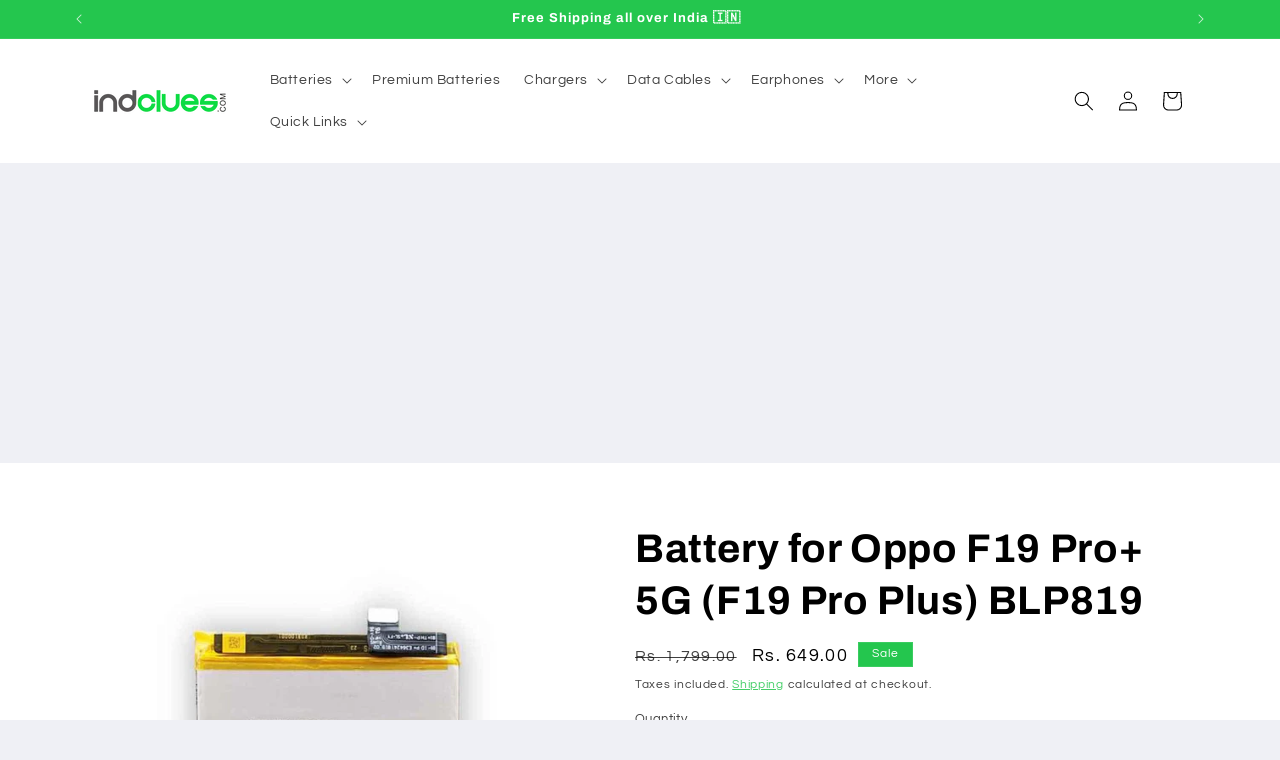

--- FILE ---
content_type: text/html; charset=utf-8
request_url: https://indclues.com/products/battery-for-oppo-f19-pro-5g-f19-pro-plus-blp819
body_size: 81648
content:
<!doctype html>
<html class="js" lang="en">
  <head>
	<!-- Added by AVADA SEO Suite -->
	

<meta name="twitter:image" content="http://indclues.com/cdn/shop/files/VY20A859-1_3c01adb7-19bc-4ebe-b632-9c7f643bcb85.jpg?v=1766394548">
    
<script>
  const avadaLightJsExclude = ['cdn.nfcube.com', 'assets/ecom.js', 'variant-title-king', 'linked_options_variants', 'smile-loader.js', 'smart-product-filter-search', 'rivo-loyalty-referrals', 'avada-cookie-consent', 'consentmo-gdpr', 'quinn', 'pandectes'];
  const avadaLightJsInclude = ['https://www.googletagmanager.com/', 'https://connect.facebook.net/', 'https://business-api.tiktok.com/', 'https://static.klaviyo.com/'];
  window.AVADA_SPEED_BLACKLIST = avadaLightJsInclude.map(item => new RegExp(item, 'i'));
  window.AVADA_SPEED_WHITELIST = avadaLightJsExclude.map(item => new RegExp(item, 'i'));
</script>

<script>
  const isSpeedUpEnable = !1769157082814 || Date.now() < 1769157082814;
  if (isSpeedUpEnable) {
    const avadaSpeedUp=1;
    if(isSpeedUpEnable) {
  function _0x4029(){const _0x37dcf3=['getAttribute','beforescriptexecute','\$&','blacklist','mousemove','addEventListener','nodeType','some','javascript/blocked','removeChild','name','type','parentElement','touchstart','keydown','2364570AZBPQl','warn','getOwnPropertyDescriptor','filter','string','observe','listener','946410mMVxAu','8gurTmu','replace','cdn.shopify.com/extensions','push','src','1662563SlOnoZ','setAttribute','appendChild','map','toString','script','value','2598318ELPtDZ','script[type="','set','forEach','Avada cannot lazy load script','call','5yzLHbO','SCRIPT','preventDefault','blacklisted','prototype','4ZWPWgX','1971425ridIqJ','325794tnZQVo','bind','application/javascript','createElement','removeEventListener','length','test','wheel','attributes','get','options','174850imbqTr','AVADA_SPEED_BLACKLIST','every','whitelist','splice'];_0x4029=function(){return _0x37dcf3;};return _0x4029();}function _0x34f3(_0x36da11,_0x4fe428){_0x36da11=_0x36da11-0x1e1;const _0x40298f=_0x4029();let _0x34f3c5=_0x40298f[_0x36da11];return _0x34f3c5;}(function(_0x1a8665,_0x3db3db){const _0x18bb47=_0x34f3,_0x280300=_0x1a8665();while(!![]){try{const _0xcd9202=parseInt(_0x18bb47(0x201))/0x1*(-parseInt(_0x18bb47(0x213))/0x2)+parseInt(_0x18bb47(0x208))/0x3+parseInt(_0x18bb47(0x206))/0x4*(parseInt(_0x18bb47(0x207))/0x5)+-parseInt(_0x18bb47(0x1fb))/0x6+-parseInt(_0x18bb47(0x1f4))/0x7*(-parseInt(_0x18bb47(0x1ef))/0x8)+parseInt(_0x18bb47(0x1e7))/0x9+parseInt(_0x18bb47(0x1ee))/0xa;if(_0xcd9202===_0x3db3db)break;else _0x280300['push'](_0x280300['shift']());}catch(_0x242912){_0x280300['push'](_0x280300['shift']());}}}(_0x4029,0x37901),(function(){const _0x267f0e=_0x34f3,_0x1ac433=_0x267f0e(0x220),_0x439067={'blacklist':window[_0x267f0e(0x214)],'whitelist':window['AVADA_SPEED_WHITELIST']},_0x5bc749={'blacklisted':[]},_0x55f323=(_0x491378,_0x462868)=>{const _0x1c027b=_0x267f0e;if(_0x491378&&(!_0x462868||_0x462868!==_0x1ac433)&&(!_0x439067[_0x1c027b(0x21b)]||_0x439067[_0x1c027b(0x21b)]['some'](_0x1eb6e2=>_0x1eb6e2[_0x1c027b(0x20e)](_0x491378)))&&(!_0x439067[_0x1c027b(0x216)]||_0x439067[_0x1c027b(0x216)][_0x1c027b(0x215)](_0x5a43bb=>!_0x5a43bb[_0x1c027b(0x20e)](_0x491378)))&&_0x491378['includes'](_0x1c027b(0x1f1))){const _0x13c61b=_0x491378[_0x1c027b(0x20d)];return _0x13c61b%0x2===0x0;}return _0x491378&&(!_0x462868||_0x462868!==_0x1ac433)&&(!_0x439067[_0x1c027b(0x21b)]||_0x439067['blacklist'][_0x1c027b(0x21f)](_0x486b3c=>_0x486b3c[_0x1c027b(0x20e)](_0x491378)))&&(!_0x439067[_0x1c027b(0x216)]||_0x439067[_0x1c027b(0x216)][_0x1c027b(0x215)](_0x445683=>!_0x445683[_0x1c027b(0x20e)](_0x491378)));},_0x5f1be2=function(_0x1f4834){const _0x11be50=_0x267f0e,_0x1dcdbf=_0x1f4834[_0x11be50(0x218)](_0x11be50(0x1f3));return _0x439067[_0x11be50(0x21b)]&&_0x439067[_0x11be50(0x21b)][_0x11be50(0x215)](_0x16b5ea=>!_0x16b5ea[_0x11be50(0x20e)](_0x1dcdbf))||_0x439067['whitelist']&&_0x439067[_0x11be50(0x216)][_0x11be50(0x21f)](_0x41214f=>_0x41214f['test'](_0x1dcdbf));},_0x56c6e9=new MutationObserver(_0x42a046=>{const _0x2ec48e=_0x267f0e;for(let _0x46af1f=0x0;_0x46af1f<_0x42a046['length'];_0x46af1f++){const {addedNodes:_0x3872d8}=_0x42a046[_0x46af1f];for(let _0x31d971=0x0;_0x31d971<_0x3872d8[_0x2ec48e(0x20d)];_0x31d971++){const _0x16fec7=_0x3872d8[_0x31d971];if(_0x16fec7[_0x2ec48e(0x21e)]===0x1&&_0x16fec7['tagName']===_0x2ec48e(0x202)){const _0x481a81=_0x16fec7[_0x2ec48e(0x1f3)],_0x351902=_0x16fec7['type'];if(_0x55f323(_0x481a81,_0x351902)){_0x5bc749[_0x2ec48e(0x204)][_0x2ec48e(0x1f2)]([_0x16fec7,_0x16fec7[_0x2ec48e(0x1e3)]]),_0x16fec7[_0x2ec48e(0x1e3)]=_0x1ac433;const _0x308cde=function(_0xc43dd7){const _0x1106f0=_0x2ec48e;if(_0x16fec7[_0x1106f0(0x218)](_0x1106f0(0x1e3))===_0x1ac433)_0xc43dd7[_0x1106f0(0x203)]();_0x16fec7[_0x1106f0(0x20c)]('beforescriptexecute',_0x308cde);};_0x16fec7[_0x2ec48e(0x21d)](_0x2ec48e(0x219),_0x308cde),_0x16fec7[_0x2ec48e(0x1e4)]&&_0x16fec7['parentElement'][_0x2ec48e(0x1e1)](_0x16fec7);}}}}});_0x56c6e9[_0x267f0e(0x1ec)](document['documentElement'],{'childList':!![],'subtree':!![]});const _0x26d0d1=/[|\{}()[]^$+*?.]/g,_0x36c3e3=function(..._0x319ee2){const _0xac7616=_0x267f0e;_0x319ee2[_0xac7616(0x20d)]<0x1?(_0x439067[_0xac7616(0x21b)]=[],_0x439067[_0xac7616(0x216)]=[]):(_0x439067['blacklist']&&(_0x439067[_0xac7616(0x21b)]=_0x439067['blacklist']['filter'](_0x454d77=>_0x319ee2[_0xac7616(0x215)](_0x5cf445=>{const _0x319815=_0xac7616;if(typeof _0x5cf445==='string')return!_0x454d77[_0x319815(0x20e)](_0x5cf445);else{if(_0x5cf445 instanceof RegExp)return _0x454d77['toString']()!==_0x5cf445[_0x319815(0x1f8)]();}}))),_0x439067[_0xac7616(0x216)]&&(_0x439067[_0xac7616(0x216)]=[..._0x439067[_0xac7616(0x216)],..._0x319ee2[_0xac7616(0x1f7)](_0x100bbe=>{const _0x4fe139=_0xac7616;if(typeof _0x100bbe===_0x4fe139(0x1eb)){const _0x1c4009=_0x100bbe[_0x4fe139(0x1f0)](_0x26d0d1,_0x4fe139(0x21a)),_0x5b1592='.*'+_0x1c4009+'.*';if(_0x439067[_0x4fe139(0x216)][_0x4fe139(0x215)](_0x4ccdeb=>_0x4ccdeb[_0x4fe139(0x1f8)]()!==_0x5b1592[_0x4fe139(0x1f8)]()))return new RegExp(_0x5b1592);}else{if(_0x100bbe instanceof RegExp){if(_0x439067[_0x4fe139(0x216)][_0x4fe139(0x215)](_0xd205d1=>_0xd205d1[_0x4fe139(0x1f8)]()!==_0x100bbe[_0x4fe139(0x1f8)]()))return _0x100bbe;}}return null;})[_0xac7616(0x1ea)](Boolean)]));const _0x5985fd=document['querySelectorAll'](_0xac7616(0x1fc)+_0x1ac433+'"]');for(let _0x156723=0x0;_0x156723<_0x5985fd[_0xac7616(0x20d)];_0x156723++){const _0xc351a5=_0x5985fd[_0x156723];_0x5f1be2(_0xc351a5)&&(_0x5bc749[_0xac7616(0x204)][_0xac7616(0x1f2)]([_0xc351a5,'application/javascript']),_0xc351a5[_0xac7616(0x1e4)][_0xac7616(0x1e1)](_0xc351a5));}let _0x29c6e5=0x0;[..._0x5bc749[_0xac7616(0x204)]][_0xac7616(0x1fe)](([_0x45ea8a,_0x48f8e6],_0x822263)=>{const _0x3b2522=_0xac7616;if(_0x5f1be2(_0x45ea8a)){const _0x135d2f=document[_0x3b2522(0x20b)](_0x3b2522(0x1f9));for(let _0x1446b5=0x0;_0x1446b5<_0x45ea8a[_0x3b2522(0x210)]['length'];_0x1446b5++){const _0x1893e5=_0x45ea8a[_0x3b2522(0x210)][_0x1446b5];_0x1893e5['name']!==_0x3b2522(0x1f3)&&_0x1893e5[_0x3b2522(0x1e2)]!==_0x3b2522(0x1e3)&&_0x135d2f[_0x3b2522(0x1f5)](_0x1893e5['name'],_0x45ea8a[_0x3b2522(0x210)][_0x1446b5][_0x3b2522(0x1fa)]);}_0x135d2f[_0x3b2522(0x1f5)](_0x3b2522(0x1f3),_0x45ea8a['src']),_0x135d2f['setAttribute'](_0x3b2522(0x1e3),_0x48f8e6||_0x3b2522(0x20a)),document['head'][_0x3b2522(0x1f6)](_0x135d2f),_0x5bc749[_0x3b2522(0x204)][_0x3b2522(0x217)](_0x822263-_0x29c6e5,0x1),_0x29c6e5++;}}),_0x439067[_0xac7616(0x21b)]&&_0x439067['blacklist']['length']<0x1&&_0x56c6e9['disconnect']();},_0x346e3b=document['createElement'],_0x59087c={'src':Object['getOwnPropertyDescriptor'](HTMLScriptElement[_0x267f0e(0x205)],_0x267f0e(0x1f3)),'type':Object[_0x267f0e(0x1e9)](HTMLScriptElement[_0x267f0e(0x205)],_0x267f0e(0x1e3))};document[_0x267f0e(0x20b)]=function(..._0x366fb3){const _0x5b7d2b=_0x267f0e;if(_0x366fb3[0x0]['toLowerCase']()!==_0x5b7d2b(0x1f9))return _0x346e3b[_0x5b7d2b(0x209)](document)(..._0x366fb3);const _0x4d3f8c=_0x346e3b[_0x5b7d2b(0x209)](document)(..._0x366fb3);try{let _0x222a15=![],_0x4af9d5=![],_0x4484d8=![];Object['defineProperties'](_0x4d3f8c,{'src':{..._0x59087c[_0x5b7d2b(0x1f3)],'set'(_0x30b87d){const _0x73c5bc=_0x5b7d2b;if(_0x222a15)return;_0x222a15=!![];try{const _0x1977aa=_0x59087c[_0x73c5bc(0x1e3)][_0x73c5bc(0x211)][_0x73c5bc(0x200)](this);_0x55f323(_0x30b87d,_0x1977aa)&&_0x59087c[_0x73c5bc(0x1e3)]['set'][_0x73c5bc(0x200)](this,_0x1ac433),_0x59087c['src'][_0x73c5bc(0x1fd)]['call'](this,_0x30b87d);}finally{_0x222a15=![];}}},'type':{..._0x59087c[_0x5b7d2b(0x1e3)],'get'(){const _0x243a01=_0x5b7d2b,_0x36f58f=_0x59087c[_0x243a01(0x1e3)][_0x243a01(0x211)][_0x243a01(0x200)](this);if(_0x4af9d5)return _0x36f58f;const _0x2266be=_0x59087c[_0x243a01(0x1f3)][_0x243a01(0x211)][_0x243a01(0x200)](this);if(_0x36f58f===_0x1ac433||_0x55f323(_0x2266be,_0x36f58f))return null;return _0x36f58f;},'set'(_0x34b7d6){const _0x3f891b=_0x5b7d2b;if(_0x4af9d5)return;_0x4af9d5=!![];try{const _0x11e28a=_0x59087c['src'][_0x3f891b(0x211)][_0x3f891b(0x200)](this),_0x1c6d2f=_0x59087c[_0x3f891b(0x1e3)][_0x3f891b(0x211)]['call'](this),_0x6be9db=_0x55f323(_0x11e28a,_0x1c6d2f)?_0x1ac433:_0x34b7d6;_0x59087c['type'][_0x3f891b(0x1fd)][_0x3f891b(0x200)](this,_0x6be9db);}finally{_0x4af9d5=![];}}}}),_0x4d3f8c[_0x5b7d2b(0x1f5)]=function(_0x1adae4,_0x3882aa){const _0x351db0=_0x5b7d2b;if(_0x4484d8){HTMLScriptElement[_0x351db0(0x205)][_0x351db0(0x1f5)][_0x351db0(0x200)](_0x4d3f8c,_0x1adae4,_0x3882aa);return;}_0x4484d8=!![];try{_0x1adae4===_0x351db0(0x1e3)||_0x1adae4===_0x351db0(0x1f3)?_0x4d3f8c[_0x1adae4]=_0x3882aa:HTMLScriptElement[_0x351db0(0x205)]['setAttribute'][_0x351db0(0x200)](_0x4d3f8c,_0x1adae4,_0x3882aa);}finally{_0x4484d8=![];}};}catch(_0x24f466){console[_0x5b7d2b(0x1e8)](_0x5b7d2b(0x1ff),_0x24f466);}return _0x4d3f8c;};const _0x5808ce=[_0x267f0e(0x1e6),_0x267f0e(0x21c),'touchend','touchmove',_0x267f0e(0x1e5),_0x267f0e(0x20f)],_0x2f0c6c=_0x5808ce['map'](_0x3c05db=>{return{'type':_0x3c05db,'listener':()=>_0x36c3e3(),'options':{'passive':!![]}};});_0x2f0c6c[_0x267f0e(0x1fe)](_0x115cc1=>{const _0x4ed56e=_0x267f0e;document[_0x4ed56e(0x21d)](_0x115cc1[_0x4ed56e(0x1e3)],_0x115cc1[_0x4ed56e(0x1ed)],_0x115cc1[_0x4ed56e(0x212)]);});}()));
}
    class LightJsLoader{constructor(e){this.jQs=[],this.listener=this.handleListener.bind(this,e),this.scripts=["default","defer","async"].reduce(((e,t)=>({...e,[t]:[]})),{});const t=this;e.forEach((e=>window.addEventListener(e,t.listener,{passive:!0})))}handleListener(e){const t=this;return e.forEach((e=>window.removeEventListener(e,t.listener))),"complete"===document.readyState?this.handleDOM():document.addEventListener("readystatechange",(e=>{if("complete"===e.target.readyState)return setTimeout(t.handleDOM.bind(t),1)}))}async handleDOM(){this.suspendEvent(),this.suspendJQuery(),this.findScripts(),this.preloadScripts();for(const e of Object.keys(this.scripts))await this.replaceScripts(this.scripts[e]);for(const e of["DOMContentLoaded","readystatechange"])await this.requestRepaint(),document.dispatchEvent(new Event("lightJS-"+e));document.lightJSonreadystatechange&&document.lightJSonreadystatechange();for(const e of["DOMContentLoaded","load"])await this.requestRepaint(),window.dispatchEvent(new Event("lightJS-"+e));await this.requestRepaint(),window.lightJSonload&&window.lightJSonload(),await this.requestRepaint(),this.jQs.forEach((e=>e(window).trigger("lightJS-jquery-load"))),window.dispatchEvent(new Event("lightJS-pageshow")),await this.requestRepaint(),window.lightJSonpageshow&&window.lightJSonpageshow()}async requestRepaint(){return new Promise((e=>requestAnimationFrame(e)))}findScripts(){document.querySelectorAll("script[type=lightJs]").forEach((e=>{e.hasAttribute("src")?e.hasAttribute("async")&&e.async?this.scripts.async.push(e):e.hasAttribute("defer")&&e.defer?this.scripts.defer.push(e):this.scripts.default.push(e):this.scripts.default.push(e)}))}preloadScripts(){const e=this,t=Object.keys(this.scripts).reduce(((t,n)=>[...t,...e.scripts[n]]),[]),n=document.createDocumentFragment();t.forEach((e=>{const t=e.getAttribute("src");if(!t)return;const s=document.createElement("link");s.href=t,s.rel="preload",s.as="script",n.appendChild(s)})),document.head.appendChild(n)}async replaceScripts(e){let t;for(;t=e.shift();)await this.requestRepaint(),new Promise((e=>{const n=document.createElement("script");[...t.attributes].forEach((e=>{"type"!==e.nodeName&&n.setAttribute(e.nodeName,e.nodeValue)})),t.hasAttribute("src")?(n.addEventListener("load",e),n.addEventListener("error",e)):(n.text=t.text,e()),t.parentNode.replaceChild(n,t)}))}suspendEvent(){const e={};[{obj:document,name:"DOMContentLoaded"},{obj:window,name:"DOMContentLoaded"},{obj:window,name:"load"},{obj:window,name:"pageshow"},{obj:document,name:"readystatechange"}].map((t=>function(t,n){function s(n){return e[t].list.indexOf(n)>=0?"lightJS-"+n:n}e[t]||(e[t]={list:[n],add:t.addEventListener,remove:t.removeEventListener},t.addEventListener=(...n)=>{n[0]=s(n[0]),e[t].add.apply(t,n)},t.removeEventListener=(...n)=>{n[0]=s(n[0]),e[t].remove.apply(t,n)})}(t.obj,t.name))),[{obj:document,name:"onreadystatechange"},{obj:window,name:"onpageshow"}].map((e=>function(e,t){let n=e[t];Object.defineProperty(e,t,{get:()=>n||function(){},set:s=>{e["lightJS"+t]=n=s}})}(e.obj,e.name)))}suspendJQuery(){const e=this;let t=window.jQuery;Object.defineProperty(window,"jQuery",{get:()=>t,set(n){if(!n||!n.fn||!e.jQs.includes(n))return void(t=n);n.fn.ready=n.fn.init.prototype.ready=e=>{e.bind(document)(n)};const s=n.fn.on;n.fn.on=n.fn.init.prototype.on=function(...e){if(window!==this[0])return s.apply(this,e),this;const t=e=>e.split(" ").map((e=>"load"===e||0===e.indexOf("load.")?"lightJS-jquery-load":e)).join(" ");return"string"==typeof e[0]||e[0]instanceof String?(e[0]=t(e[0]),s.apply(this,e),this):("object"==typeof e[0]&&Object.keys(e[0]).forEach((n=>{delete Object.assign(e[0],{[t(n)]:e[0][n]})[n]})),s.apply(this,e),this)},e.jQs.push(n),t=n}})}}
new LightJsLoader(["keydown","mousemove","touchend","touchmove","touchstart","wheel"]);
  }
</script> <!-- meta basic type product --><!-- meta basic type collection --><!-- meta basic type article --><meta name="p:domain_verify" content="dc63dab672960135289aea367c14ee44"/>


<!-- Added by AVADA SEO Suite: Product Structured Data -->
<script type="application/ld+json">{
"@context": "https://schema.org/",
"@type": "Product",
"@id": "https://indclues.com/products/battery-for-oppo-f19-pro-5g-f19-pro-plus-blp819",
"name": "Battery for Oppo F19 Pro+ 5G (F19 Pro Plus) BLP819",
"description": "GENERAL FEATURE:Mobile Battery Compatible for Oppo F19 Pro+ 5G (F19 Pro Plus)Battery Model : BLP819Battery Capacity : 4310mAhPRODUCT DESCRIPTION:Complete mAh inside the Battery for Excellent Backup for Mobile Phone after the heavy usage.Completely Tested Phone All purposes for long life.Use an original company charger to charge your mobile.Usually takes 2 hours to full Charge with Normal Power Adapter. With Fast Charging Adapter it will take less time.Compact design, High in quality and stable in performance.This is not an original product. It is a replacement battery with complete mAh compatible to its respective brand.IN THE BOXSales Package1 piece batteryTypeBrand New Battery (compatible, non original)PackingLooseCOMPATIBILITYCompatible BrandOppo Compatible ModelOppo F19 Pro+ 5G (F19 Pro Plus)SPECIFICATIONSBattery TypeLithium IonBattery Capacity4310mAhProtectionShort circuit and overload protectionAVAILABILITYAvailabilityAvailable to orderFulfillment RatioAvailableWARRANTYCovered in WarrantyYes, Manufacturing defects onlyWarranty Summary7 Days Replacement WarrantyWarranty Service TypeSend to seller by Courier/PostWarranty DetailsAvailable INSTRUCTIONS: Please drain all the power of the battery for the first 3 times before charging, and then take a full charge. Thus the battery can be reached the optimum effect of use. Please note that its full effect and longevity is only achieved after 3 to 5 complete charge and discharge circles.SELLER WARRANTY: The product warranty is applicable if the battery is defective, damaged, wrong item received or the battery stop working within 7 days of delivery. ",
"brand": {
  "@type": "Brand",
  "name": "Indclues"
},
"offers": {
  "@type": "Offer",
  "price": "649.0",
  "priceCurrency": "INR",
  "itemCondition": "https://schema.org/NewCondition",
  "availability": "https://schema.org/InStock",
  "url": "https://indclues.com/products/battery-for-oppo-f19-pro-5g-f19-pro-plus-blp819"
},
"image": [
  "https://indclues.com/cdn/shop/files/VY20A859-1_3c01adb7-19bc-4ebe-b632-9c7f643bcb85.jpg?v=1766394548",
  "https://indclues.com/cdn/shop/files/VY20A859-2_99897979-0041-4f34-9047-cb08050bc689.jpg?v=1766394550",
  "https://indclues.com/cdn/shop/files/VY20A859-3_b8c4f7e9-0923-4997-ab5a-05ec7dce2c03.jpg?v=1766394551"
],
"releaseDate": "2024-05-07 12:21:32 +0530",
"sku": "INDBAT01OP",
"mpn": "INDBAT01OP"}</script>
<!-- /Added by AVADA SEO Suite --><!-- Added by AVADA SEO Suite: Breadcrumb Structured Data  -->
<script type="application/ld+json">{
  "@context": "https://schema.org",
  "@type": "BreadcrumbList",
  "itemListElement": [{
    "@type": "ListItem",
    "position": 1,
    "name": "Home",
    "item": "https://indclues.com"
  }, {
    "@type": "ListItem",
    "position": 2,
    "name": "Battery for Oppo F19 Pro+ 5G (F19 Pro Plus) BLP819",
    "item": "https://indclues.com/products/battery-for-oppo-f19-pro-5g-f19-pro-plus-blp819"
  }]
}
</script>
<!-- Added by AVADA SEO Suite -->


	<!-- /Added by AVADA SEO Suite -->
    <script src="https://sdk.breezesdk.store/configs/indclues/crt.js" async></script>
<script src="https://sdk.breezesdk.store/nexus/ctrl/shopify/mods/217.0.0/mod.js" async></script>
<script src="//indclues.com/cdn/shop/t/104/assets/breezeUtmTracker.aio.min.js?v=183362314968966454931766396758" async></script>

    <meta charset="utf-8">
    <meta http-equiv="X-UA-Compatible" content="IE=edge">
    <meta name="viewport" content="width=device-width,initial-scale=1">
    <meta name="theme-color" content="">
    <link rel="canonical" href="https://indclues.com/products/battery-for-oppo-f19-pro-5g-f19-pro-plus-blp819"><link rel="icon" type="image/png" href="//indclues.com/cdn/shop/files/indclues_favicon_2021_1b63e767-a28c-4319-90e0-f413d17c2b08.png?crop=center&height=32&v=1677267068&width=32"><link rel="preconnect" href="https://fonts.shopifycdn.com" crossorigin><title>
      Battery for Oppo F19 Pro+ 5G (F19 Pro Plus) BLP819
 &ndash; Indclues</title>

    
      <meta name="description" content="GENERAL FEATURE: Mobile Battery Compatible for Oppo F19 Pro+ 5G (F19 Pro Plus) Battery Model : BLP819 Battery Capacity : 4310mAh PRODUCT DESCRIPTION: Complete mAh inside the Battery for Excellent Backup for Mobile Phone after the heavy usage. Completely Tested Phone All purposes for long life. Use an original company c">
    

    

<meta property="og:site_name" content="Indclues">
<meta property="og:url" content="https://indclues.com/products/battery-for-oppo-f19-pro-5g-f19-pro-plus-blp819">
<meta property="og:title" content="Battery for Oppo F19 Pro+ 5G (F19 Pro Plus) BLP819">
<meta property="og:type" content="product">
<meta property="og:description" content="GENERAL FEATURE: Mobile Battery Compatible for Oppo F19 Pro+ 5G (F19 Pro Plus) Battery Model : BLP819 Battery Capacity : 4310mAh PRODUCT DESCRIPTION: Complete mAh inside the Battery for Excellent Backup for Mobile Phone after the heavy usage. Completely Tested Phone All purposes for long life. Use an original company c"><meta property="og:image" content="http://indclues.com/cdn/shop/files/VY20A859-1_3c01adb7-19bc-4ebe-b632-9c7f643bcb85.jpg?v=1766394548">
  <meta property="og:image:secure_url" content="https://indclues.com/cdn/shop/files/VY20A859-1_3c01adb7-19bc-4ebe-b632-9c7f643bcb85.jpg?v=1766394548">
  <meta property="og:image:width" content="1000">
  <meta property="og:image:height" content="1000"><meta property="og:price:amount" content="649.00">
  <meta property="og:price:currency" content="INR"><meta name="twitter:site" content="@IndcluesCom"><meta name="twitter:card" content="summary_large_image">
<meta name="twitter:title" content="Battery for Oppo F19 Pro+ 5G (F19 Pro Plus) BLP819">
<meta name="twitter:description" content="GENERAL FEATURE: Mobile Battery Compatible for Oppo F19 Pro+ 5G (F19 Pro Plus) Battery Model : BLP819 Battery Capacity : 4310mAh PRODUCT DESCRIPTION: Complete mAh inside the Battery for Excellent Backup for Mobile Phone after the heavy usage. Completely Tested Phone All purposes for long life. Use an original company c">


    <script src="//indclues.com/cdn/shop/t/104/assets/constants.aio.min.js?v=51639673800075767341766396758" defer="defer"></script>
    <script src="//indclues.com/cdn/shop/t/104/assets/pubsub.aio.min.js?v=76377098008141324611766396758" defer="defer"></script>
    <script src="//indclues.com/cdn/shop/t/104/assets/global.aio.min.js?v=69780271883686888541766396758" defer="defer"></script>
    <script src="//indclues.com/cdn/shop/t/104/assets/details-disclosure.aio.min.js?v=129116538441615432351766396758" defer="defer"></script>
    <script src="//indclues.com/cdn/shop/t/104/assets/details-modal.aio.min.js?v=155414462765032279691766396758" defer="defer"></script>
    <script src="//indclues.com/cdn/shop/t/104/assets/search-form.aio.min.js?v=112953881620923054771766396758" defer="defer"></script><script>window.performance && window.performance.mark && window.performance.mark('shopify.content_for_header.start');</script><meta name="google-site-verification" content="50PPGII4jTVdCQJBMvE_3jNIk2R2Z5jKOR1c0RwwUGw">
<meta name="facebook-domain-verification" content="j30vw49tks9rvoupeilku7mls6subc">
<meta name="facebook-domain-verification" content="sd73i754mya4xxga30t6i87uk4biph">
<meta id="shopify-digital-wallet" name="shopify-digital-wallet" content="/52056064193/digital_wallets/dialog">
<link rel="alternate" type="application/json+oembed" href="https://indclues.com/products/battery-for-oppo-f19-pro-5g-f19-pro-plus-blp819.oembed">
<script async="async" src="/checkouts/internal/preloads.js?locale=en-IN"></script>
<script id="shopify-features" type="application/json">{"accessToken":"2887e38a0cebd404a01f1b3ec5c1113f","betas":["rich-media-storefront-analytics"],"domain":"indclues.com","predictiveSearch":true,"shopId":52056064193,"locale":"en"}</script>
<script>var Shopify = Shopify || {};
Shopify.shop = "indclues.myshopify.com";
Shopify.locale = "en";
Shopify.currency = {"active":"INR","rate":"1.0"};
Shopify.country = "IN";
Shopify.theme = {"name":"Copy of Updated copy of Updated copy of BZ \u003c\u003e U...","id":158124146924,"schema_name":"Refresh","schema_version":"15.4.1","theme_store_id":1567,"role":"main"};
Shopify.theme.handle = "null";
Shopify.theme.style = {"id":null,"handle":null};
Shopify.cdnHost = "indclues.com/cdn";
Shopify.routes = Shopify.routes || {};
Shopify.routes.root = "/";</script>
<script type="module">!function(o){(o.Shopify=o.Shopify||{}).modules=!0}(window);</script>
<script>!function(o){function n(){var o=[];function n(){o.push(Array.prototype.slice.apply(arguments))}return n.q=o,n}var t=o.Shopify=o.Shopify||{};t.loadFeatures=n(),t.autoloadFeatures=n()}(window);</script>
<script id="shop-js-analytics" type="application/json">{"pageType":"product"}</script>
<script defer="defer" async type="module" src="//indclues.com/cdn/shopifycloud/shop-js/modules/v2/client.init-shop-cart-sync_BT-GjEfc.en.esm.js"></script>
<script defer="defer" async type="module" src="//indclues.com/cdn/shopifycloud/shop-js/modules/v2/chunk.common_D58fp_Oc.esm.js"></script>
<script defer="defer" async type="module" src="//indclues.com/cdn/shopifycloud/shop-js/modules/v2/chunk.modal_xMitdFEc.esm.js"></script>
<script type="module">
  await import("//indclues.com/cdn/shopifycloud/shop-js/modules/v2/client.init-shop-cart-sync_BT-GjEfc.en.esm.js");
await import("//indclues.com/cdn/shopifycloud/shop-js/modules/v2/chunk.common_D58fp_Oc.esm.js");
await import("//indclues.com/cdn/shopifycloud/shop-js/modules/v2/chunk.modal_xMitdFEc.esm.js");

  window.Shopify.SignInWithShop?.initShopCartSync?.({"fedCMEnabled":true,"windoidEnabled":true});

</script>
<script>(function() {
  var isLoaded = false;
  function asyncLoad() {
    if (isLoaded) return;
    isLoaded = true;
    var urls = ["https:\/\/cdn1.avada.io\/flying-pages\/module.js?shop=indclues.myshopify.com","https:\/\/seo.apps.avada.io\/avada-seo-installed.js?shop=indclues.myshopify.com","https:\/\/googlereview.gropulse.com\/get_widget?shop=indclues.myshopify.com","https:\/\/cdncozyantitheft.addons.business\/js\/script_tags\/indclues\/i73OWJT4FOfYI1pPUSKtEbo7h66EzTpi.js?shop=indclues.myshopify.com"];
    for (var i = 0; i < urls.length; i++) {
      var s = document.createElement('script');
      if ((!1769157082814 || Date.now() < 1769157082814) &&
      (!window.AVADA_SPEED_BLACKLIST || window.AVADA_SPEED_BLACKLIST.some(pattern => pattern.test(s))) &&
      (!window.AVADA_SPEED_WHITELIST || window.AVADA_SPEED_WHITELIST.every(pattern => !pattern.test(s)))) s.type = 'lightJs'; else s.type = 'text/javascript';
      s.async = true;
      s.src = urls[i];
      var x = document.getElementsByTagName('script')[0];
      x.parentNode.insertBefore(s, x);
    }
  };
  if(window.attachEvent) {
    window.attachEvent('onload', asyncLoad);
  } else {
    window.addEventListener('load', asyncLoad, false);
  }
})();</script>
<script id="__st">var __st={"a":52056064193,"offset":19800,"reqid":"b298100d-904a-4ee6-9709-66bb6cb47096-1769133112","pageurl":"indclues.com\/products\/battery-for-oppo-f19-pro-5g-f19-pro-plus-blp819","u":"0c283074df37","p":"product","rtyp":"product","rid":8436172062956};</script>
<script>window.ShopifyPaypalV4VisibilityTracking = true;</script>
<script id="form-persister">!function(){'use strict';const t='contact',e='new_comment',n=[[t,t],['blogs',e],['comments',e],[t,'customer']],o='password',r='form_key',c=['recaptcha-v3-token','g-recaptcha-response','h-captcha-response',o],s=()=>{try{return window.sessionStorage}catch{return}},i='__shopify_v',u=t=>t.elements[r],a=function(){const t=[...n].map((([t,e])=>`form[action*='/${t}']:not([data-nocaptcha='true']) input[name='form_type'][value='${e}']`)).join(',');var e;return e=t,()=>e?[...document.querySelectorAll(e)].map((t=>t.form)):[]}();function m(t){const e=u(t);a().includes(t)&&(!e||!e.value)&&function(t){try{if(!s())return;!function(t){const e=s();if(!e)return;const n=u(t);if(!n)return;const o=n.value;o&&e.removeItem(o)}(t);const e=Array.from(Array(32),(()=>Math.random().toString(36)[2])).join('');!function(t,e){u(t)||t.append(Object.assign(document.createElement('input'),{type:'hidden',name:r})),t.elements[r].value=e}(t,e),function(t,e){const n=s();if(!n)return;const r=[...t.querySelectorAll(`input[type='${o}']`)].map((({name:t})=>t)),u=[...c,...r],a={};for(const[o,c]of new FormData(t).entries())u.includes(o)||(a[o]=c);n.setItem(e,JSON.stringify({[i]:1,action:t.action,data:a}))}(t,e)}catch(e){console.error('failed to persist form',e)}}(t)}const f=t=>{if('true'===t.dataset.persistBound)return;const e=function(t,e){const n=function(t){return'function'==typeof t.submit?t.submit:HTMLFormElement.prototype.submit}(t).bind(t);return function(){let t;return()=>{t||(t=!0,(()=>{try{e(),n()}catch(t){(t=>{console.error('form submit failed',t)})(t)}})(),setTimeout((()=>t=!1),250))}}()}(t,(()=>{m(t)}));!function(t,e){if('function'==typeof t.submit&&'function'==typeof e)try{t.submit=e}catch{}}(t,e),t.addEventListener('submit',(t=>{t.preventDefault(),e()})),t.dataset.persistBound='true'};!function(){function t(t){const e=(t=>{const e=t.target;return e instanceof HTMLFormElement?e:e&&e.form})(t);e&&m(e)}document.addEventListener('submit',t),document.addEventListener('DOMContentLoaded',(()=>{const e=a();for(const t of e)f(t);var n;n=document.body,new window.MutationObserver((t=>{for(const e of t)if('childList'===e.type&&e.addedNodes.length)for(const t of e.addedNodes)1===t.nodeType&&'FORM'===t.tagName&&a().includes(t)&&f(t)})).observe(n,{childList:!0,subtree:!0,attributes:!1}),document.removeEventListener('submit',t)}))}()}();</script>
<script integrity="sha256-4kQ18oKyAcykRKYeNunJcIwy7WH5gtpwJnB7kiuLZ1E=" data-source-attribution="shopify.loadfeatures" defer="defer" src="//indclues.com/cdn/shopifycloud/storefront/assets/storefront/load_feature-a0a9edcb.js" crossorigin="anonymous"></script>
<script data-source-attribution="shopify.dynamic_checkout.dynamic.init">var Shopify=Shopify||{};Shopify.PaymentButton=Shopify.PaymentButton||{isStorefrontPortableWallets:!0,init:function(){window.Shopify.PaymentButton.init=function(){};var t=document.createElement("script");t.src="https://indclues.com/cdn/shopifycloud/portable-wallets/latest/portable-wallets.en.js",t.type="module",document.head.appendChild(t)}};
</script>
<script data-source-attribution="shopify.dynamic_checkout.buyer_consent">
  function portableWalletsHideBuyerConsent(e){var t=document.getElementById("shopify-buyer-consent"),n=document.getElementById("shopify-subscription-policy-button");t&&n&&(t.classList.add("hidden"),t.setAttribute("aria-hidden","true"),n.removeEventListener("click",e))}function portableWalletsShowBuyerConsent(e){var t=document.getElementById("shopify-buyer-consent"),n=document.getElementById("shopify-subscription-policy-button");t&&n&&(t.classList.remove("hidden"),t.removeAttribute("aria-hidden"),n.addEventListener("click",e))}window.Shopify?.PaymentButton&&(window.Shopify.PaymentButton.hideBuyerConsent=portableWalletsHideBuyerConsent,window.Shopify.PaymentButton.showBuyerConsent=portableWalletsShowBuyerConsent);
</script>
<script>
  function portableWalletsCleanup(e){e&&e.src&&console.error("Failed to load portable wallets script "+e.src);var t=document.querySelectorAll("shopify-accelerated-checkout .shopify-payment-button__skeleton, shopify-accelerated-checkout-cart .wallet-cart-button__skeleton"),e=document.getElementById("shopify-buyer-consent");for(let e=0;e<t.length;e++)t[e].remove();e&&e.remove()}function portableWalletsNotLoadedAsModule(e){e instanceof ErrorEvent&&"string"==typeof e.message&&e.message.includes("import.meta")&&"string"==typeof e.filename&&e.filename.includes("portable-wallets")&&(window.removeEventListener("error",portableWalletsNotLoadedAsModule),window.Shopify.PaymentButton.failedToLoad=e,"loading"===document.readyState?document.addEventListener("DOMContentLoaded",window.Shopify.PaymentButton.init):window.Shopify.PaymentButton.init())}window.addEventListener("error",portableWalletsNotLoadedAsModule);
</script>

<script type="module" src="https://indclues.com/cdn/shopifycloud/portable-wallets/latest/portable-wallets.en.js" onError="portableWalletsCleanup(this)" crossorigin="anonymous"></script>
<script nomodule>
  document.addEventListener("DOMContentLoaded", portableWalletsCleanup);
</script>

<script id='scb4127' type='text/javascript' async='' src='https://indclues.com/cdn/shopifycloud/privacy-banner/storefront-banner.js'></script><link id="shopify-accelerated-checkout-styles" rel="stylesheet" media="screen" href="https://indclues.com/cdn/shopifycloud/portable-wallets/latest/accelerated-checkout-backwards-compat.css" crossorigin="anonymous">
<style id="shopify-accelerated-checkout-cart">
        #shopify-buyer-consent {
  margin-top: 1em;
  display: inline-block;
  width: 100%;
}

#shopify-buyer-consent.hidden {
  display: none;
}

#shopify-subscription-policy-button {
  background: none;
  border: none;
  padding: 0;
  text-decoration: underline;
  font-size: inherit;
  cursor: pointer;
}

#shopify-subscription-policy-button::before {
  box-shadow: none;
}

      </style>
<script id="sections-script" data-sections="header" defer="defer" src="//indclues.com/cdn/shop/t/104/compiled_assets/scripts.js?v=14764"></script>
<script>window.performance && window.performance.mark && window.performance.mark('shopify.content_for_header.end');</script>


    <style data-shopify>
      @font-face {
  font-family: Questrial;
  font-weight: 400;
  font-style: normal;
  font-display: swap;
  src: url("//indclues.com/cdn/fonts/questrial/questrial_n4.66abac5d8209a647b4bf8089b0451928ef144c07.woff2") format("woff2"),
       url("//indclues.com/cdn/fonts/questrial/questrial_n4.e86c53e77682db9bf4b0ee2dd71f214dc16adda4.woff") format("woff");
}

      
      
      
      @font-face {
  font-family: Archivo;
  font-weight: 700;
  font-style: normal;
  font-display: swap;
  src: url("//indclues.com/cdn/fonts/archivo/archivo_n7.651b020b3543640c100112be6f1c1b8e816c7f13.woff2") format("woff2"),
       url("//indclues.com/cdn/fonts/archivo/archivo_n7.7e9106d320e6594976a7dcb57957f3e712e83c96.woff") format("woff");
}


      
        :root,
        .color-scheme-1 {
          --color-background: 239,240,245;
        
          --gradient-background: #eff0f5;
        

        

        --color-foreground: 0,0,0;
        --color-background-contrast: 161,166,196;
        --color-shadow: 14,27,77;
        --color-button: 71,112,219;
        --color-button-text: 239,240,245;
        --color-secondary-button: 239,240,245;
        --color-secondary-button-text: 14,27,77;
        --color-link: 14,27,77;
        --color-badge-foreground: 0,0,0;
        --color-badge-background: 239,240,245;
        --color-badge-border: 0,0,0;
        --payment-terms-background-color: rgb(239 240 245);
      }
      
        
        .color-scheme-2 {
          --color-background: 255,255,255;
        
          --gradient-background: #ffffff;
        

        

        --color-foreground: 0,0,0;
        --color-background-contrast: 191,191,191;
        --color-shadow: 0,0,0;
        --color-button: 0,0,0;
        --color-button-text: 255,255,255;
        --color-secondary-button: 255,255,255;
        --color-secondary-button-text: 0,0,0;
        --color-link: 0,0,0;
        --color-badge-foreground: 0,0,0;
        --color-badge-background: 255,255,255;
        --color-badge-border: 0,0,0;
        --payment-terms-background-color: rgb(255 255 255);
      }
      
        
        .color-scheme-3 {
          --color-background: 14,27,77;
        
          --gradient-background: #0e1b4d;
        

        

        --color-foreground: 255,255,255;
        --color-background-contrast: 18,35,99;
        --color-shadow: 14,27,77;
        --color-button: 255,255,255;
        --color-button-text: 14,27,77;
        --color-secondary-button: 14,27,77;
        --color-secondary-button-text: 255,255,255;
        --color-link: 255,255,255;
        --color-badge-foreground: 255,255,255;
        --color-badge-background: 14,27,77;
        --color-badge-border: 255,255,255;
        --payment-terms-background-color: rgb(14 27 77);
      }
      
        
        .color-scheme-4 {
          --color-background: 36,198,78;
        
          --gradient-background: #24c64e;
        

        

        --color-foreground: 255,255,255;
        --color-background-contrast: 16,90,36;
        --color-shadow: 14,27,77;
        --color-button: 255,255,255;
        --color-button-text: 71,112,219;
        --color-secondary-button: 36,198,78;
        --color-secondary-button-text: 255,255,255;
        --color-link: 255,255,255;
        --color-badge-foreground: 255,255,255;
        --color-badge-background: 36,198,78;
        --color-badge-border: 255,255,255;
        --payment-terms-background-color: rgb(36 198 78);
      }
      
        
        .color-scheme-5 {
          --color-background: 227,36,2;
        
          --gradient-background: #e32402;
        

        

        --color-foreground: 255,255,255;
        --color-background-contrast: 101,16,1;
        --color-shadow: 14,27,77;
        --color-button: 255,255,255;
        --color-button-text: 227,36,2;
        --color-secondary-button: 227,36,2;
        --color-secondary-button-text: 255,255,255;
        --color-link: 255,255,255;
        --color-badge-foreground: 255,255,255;
        --color-badge-background: 227,36,2;
        --color-badge-border: 255,255,255;
        --payment-terms-background-color: rgb(227 36 2);
      }
      
        
        .color-scheme-4648d15e-56be-4ef9-833d-f3bc4e5163fa {
          --color-background: 255,255,255;
        
          --gradient-background: #ffffff;
        

        

        --color-foreground: 0,0,0;
        --color-background-contrast: 191,191,191;
        --color-shadow: 36,198,78;
        --color-button: 36,198,78;
        --color-button-text: 239,240,245;
        --color-secondary-button: 255,255,255;
        --color-secondary-button-text: 36,198,78;
        --color-link: 36,198,78;
        --color-badge-foreground: 0,0,0;
        --color-badge-background: 255,255,255;
        --color-badge-border: 0,0,0;
        --payment-terms-background-color: rgb(255 255 255);
      }
      
        
        .color-scheme-81378b92-c00f-49a5-96df-a59c8e9c230f {
          --color-background: 0,0,0;
        
          --gradient-background: #000000;
        

        

        --color-foreground: 255,255,255;
        --color-background-contrast: 128,128,128;
        --color-shadow: 14,27,77;
        --color-button: 71,112,219;
        --color-button-text: 239,240,245;
        --color-secondary-button: 0,0,0;
        --color-secondary-button-text: 14,27,77;
        --color-link: 14,27,77;
        --color-badge-foreground: 255,255,255;
        --color-badge-background: 0,0,0;
        --color-badge-border: 255,255,255;
        --payment-terms-background-color: rgb(0 0 0);
      }
      
        
        .color-scheme-0316eadf-c325-45d2-b1c4-60ba1f61030c {
          --color-background: 239,240,245;
        
          --gradient-background: #eff0f5;
        

        

        --color-foreground: 0,0,0;
        --color-background-contrast: 161,166,196;
        --color-shadow: 14,27,77;
        --color-button: 36,198,78;
        --color-button-text: 239,240,245;
        --color-secondary-button: 239,240,245;
        --color-secondary-button-text: 14,27,77;
        --color-link: 14,27,77;
        --color-badge-foreground: 0,0,0;
        --color-badge-background: 239,240,245;
        --color-badge-border: 0,0,0;
        --payment-terms-background-color: rgb(239 240 245);
      }
      

      body, .color-scheme-1, .color-scheme-2, .color-scheme-3, .color-scheme-4, .color-scheme-5, .color-scheme-4648d15e-56be-4ef9-833d-f3bc4e5163fa, .color-scheme-81378b92-c00f-49a5-96df-a59c8e9c230f, .color-scheme-0316eadf-c325-45d2-b1c4-60ba1f61030c {
        color: rgba(var(--color-foreground), 0.75);
        background-color: rgb(var(--color-background));
      }

      :root {
        --font-body-family: Questrial, sans-serif;
        --font-body-style: normal;
        --font-body-weight: 400;
        --font-body-weight-bold: 700;

        --font-heading-family: Archivo, sans-serif;
        --font-heading-style: normal;
        --font-heading-weight: 700;

        --font-body-scale: 1.0;
        --font-heading-scale: 1.0;

        --media-padding: px;
        --media-border-opacity: 0.1;
        --media-border-width: 0px;
        --media-radius: 20px;
        --media-shadow-opacity: 0.0;
        --media-shadow-horizontal-offset: 0px;
        --media-shadow-vertical-offset: 4px;
        --media-shadow-blur-radius: 5px;
        --media-shadow-visible: 0;

        --page-width: 120rem;
        --page-width-margin: 0rem;

        --product-card-image-padding: 1.6rem;
        --product-card-corner-radius: 1.8rem;
        --product-card-text-alignment: left;
        --product-card-border-width: 0.1rem;
        --product-card-border-opacity: 1.0;
        --product-card-shadow-opacity: 0.0;
        --product-card-shadow-visible: 0;
        --product-card-shadow-horizontal-offset: 0.0rem;
        --product-card-shadow-vertical-offset: 0.4rem;
        --product-card-shadow-blur-radius: 0.5rem;

        --collection-card-image-padding: 1.6rem;
        --collection-card-corner-radius: 1.8rem;
        --collection-card-text-alignment: left;
        --collection-card-border-width: 0.1rem;
        --collection-card-border-opacity: 1.0;
        --collection-card-shadow-opacity: 0.0;
        --collection-card-shadow-visible: 0;
        --collection-card-shadow-horizontal-offset: 0.0rem;
        --collection-card-shadow-vertical-offset: 0.4rem;
        --collection-card-shadow-blur-radius: 0.5rem;

        --blog-card-image-padding: 1.6rem;
        --blog-card-corner-radius: 1.8rem;
        --blog-card-text-alignment: left;
        --blog-card-border-width: 0.1rem;
        --blog-card-border-opacity: 1.0;
        --blog-card-shadow-opacity: 0.0;
        --blog-card-shadow-visible: 0;
        --blog-card-shadow-horizontal-offset: 0.0rem;
        --blog-card-shadow-vertical-offset: 0.4rem;
        --blog-card-shadow-blur-radius: 0.5rem;

        --badge-corner-radius: 0.0rem;

        --popup-border-width: 1px;
        --popup-border-opacity: 0.1;
        --popup-corner-radius: 18px;
        --popup-shadow-opacity: 0.0;
        --popup-shadow-horizontal-offset: 0px;
        --popup-shadow-vertical-offset: 4px;
        --popup-shadow-blur-radius: 5px;

        --drawer-border-width: 0px;
        --drawer-border-opacity: 0.1;
        --drawer-shadow-opacity: 0.0;
        --drawer-shadow-horizontal-offset: 0px;
        --drawer-shadow-vertical-offset: 4px;
        --drawer-shadow-blur-radius: 5px;

        --spacing-sections-desktop: 0px;
        --spacing-sections-mobile: 0px;

        --grid-desktop-vertical-spacing: 28px;
        --grid-desktop-horizontal-spacing: 28px;
        --grid-mobile-vertical-spacing: 14px;
        --grid-mobile-horizontal-spacing: 14px;

        --text-boxes-border-opacity: 0.1;
        --text-boxes-border-width: 0px;
        --text-boxes-radius: 20px;
        --text-boxes-shadow-opacity: 0.0;
        --text-boxes-shadow-visible: 0;
        --text-boxes-shadow-horizontal-offset: 0px;
        --text-boxes-shadow-vertical-offset: 4px;
        --text-boxes-shadow-blur-radius: 5px;

        --buttons-radius: 40px;
        --buttons-radius-outset: 41px;
        --buttons-border-width: 1px;
        --buttons-border-opacity: 1.0;
        --buttons-shadow-opacity: 0.0;
        --buttons-shadow-visible: 0;
        --buttons-shadow-horizontal-offset: 0px;
        --buttons-shadow-vertical-offset: 4px;
        --buttons-shadow-blur-radius: 5px;
        --buttons-border-offset: 0.3px;

        --inputs-radius: 26px;
        --inputs-border-width: 1px;
        --inputs-border-opacity: 0.55;
        --inputs-shadow-opacity: 0.0;
        --inputs-shadow-horizontal-offset: 0px;
        --inputs-margin-offset: 0px;
        --inputs-shadow-vertical-offset: 4px;
        --inputs-shadow-blur-radius: 5px;
        --inputs-radius-outset: 27px;

        --variant-pills-radius: 40px;
        --variant-pills-border-width: 1px;
        --variant-pills-border-opacity: 0.55;
        --variant-pills-shadow-opacity: 0.0;
        --variant-pills-shadow-horizontal-offset: 0px;
        --variant-pills-shadow-vertical-offset: 4px;
        --variant-pills-shadow-blur-radius: 5px;
      }

      *,
      *::before,
      *::after {
        box-sizing: inherit;
      }

      html {
        box-sizing: border-box;
        font-size: calc(var(--font-body-scale) * 62.5%);
        height: 100%;
      }

      body {
        display: grid;
        grid-template-rows: auto auto 1fr auto;
        grid-template-columns: 100%;
        min-height: 100%;
        margin: 0;
        font-size: 1.5rem;
        letter-spacing: 0.06rem;
        line-height: calc(1 + 0.8 / var(--font-body-scale));
        font-family: var(--font-body-family);
        font-style: var(--font-body-style);
        font-weight: var(--font-body-weight);
      }

      @media screen and (min-width: 750px) {
        body {
          font-size: 1.6rem;
        }
      }
    </style>

    <link href="//indclues.com/cdn/shop/t/104/assets/base.aio.min.css?v=46633362744030206441766396761" rel="stylesheet" type="text/css" media="all" />
    <link rel="stylesheet" href="//indclues.com/cdn/shop/t/104/assets/component-cart-items.aio.min.css?v=13033300910818915211766396579" media="print" onload="this.media='all'"><link href="//indclues.com/cdn/shop/t/104/assets/component-cart-drawer.aio.min.css?v=55592368203607155381766396759" rel="stylesheet" type="text/css" media="all" />
      <link href="//indclues.com/cdn/shop/t/104/assets/component-cart.aio.min.css?v=15301105846060712551766396759" rel="stylesheet" type="text/css" media="all" />
      <link href="//indclues.com/cdn/shop/t/104/assets/component-totals.aio.min.css?v=124162377719414606231766396776" rel="stylesheet" type="text/css" media="all" />
      <link href="//indclues.com/cdn/shop/t/104/assets/component-price.aio.min.css?v=84247621250545720291766396770" rel="stylesheet" type="text/css" media="all" />
      <link href="//indclues.com/cdn/shop/t/104/assets/component-discounts.aio.min.css?v=34829946564535906061766396759" rel="stylesheet" type="text/css" media="all" />

      <link rel="preload" as="font" href="//indclues.com/cdn/fonts/questrial/questrial_n4.66abac5d8209a647b4bf8089b0451928ef144c07.woff2" type="font/woff2" crossorigin>
      

      <link rel="preload" as="font" href="//indclues.com/cdn/fonts/archivo/archivo_n7.651b020b3543640c100112be6f1c1b8e816c7f13.woff2" type="font/woff2" crossorigin>
      
<link
        rel="stylesheet"
        href="//indclues.com/cdn/shop/t/104/assets/component-predictive-search.aio.min.css?v=94670380497993619841766396770"
        media="print"
        onload="this.media='all'"
      ><script>
      if (Shopify.designMode) {
        document.documentElement.classList.add('shopify-design-mode');
      }
    </script>

        <script>
  function getUserTimezone() {
    return Intl.DateTimeFormat().resolvedOptions().timeZone;
  }
  
    <script type="application/javascript">
checkoutBuyer = "https://fastrr-boost-ui.pickrr.com/";
</script>
<input type="hidden" value="indclues.com" id="sellerDomain"/>
<link rel="stylesheet" href="https://fastrr-boost-ui.pickrr.com/assets/styles/shopify.css">
<script src="https://fastrr-boost-ui.pickrr.com/assets/js/channels/shopify.js" defer></script>
<script src="https://fastrr-boost-ui.pickrr.com/assets/js/channels/shiprocketMarketing.js"></script>
<input type="hidden" value="rz" id="template"/>
<!-- <input type="hidden" value="percent" id="discountType"/>
<input type="hidden" value="5" id="discValue"/> -->
<style>	
  .sr-headless-checkout {
    font-family: inherit;
    font-size: 15px;
    font-weight: 400;
    border-radius: 40px;
    height: 45px;
    letter-spacing: 1px;
    background-color:rgb(36 198 78) ;
     }
  .sr-powered-by{
    right:19px!important;
  }
/* .sr-discount-label{
  font-size:0px !important;
}
 .sr-discount-label:before{
    content:"EXTRA 5% OFF on PERFUMES";
    font-size: 9px;
    color: #000;
    text-transform: none;
    top: -8px;
    left: 6px;
    background-color: #53FF73;
    border-radius: 3px;
    padding: 0 10px;
} */
</style>
  
	<!-- Added by AVADA SEO Suite -->
	
	<!-- /Added by AVADA SEO Suite -->
	<!-- BEGIN app block: shopify://apps/cozy-antitheft/blocks/Cozy_Antitheft_Script_1.0.0/a34a1874-f183-4394-8a9a-1e3f3275f1a7 --><script src="https://cozyantitheft.addons.business/js/script_tags/indclues/default/protect.js?shop=indclues.myshopify.com" async type="text/javascript"></script>


<!-- END app block --><!-- BEGIN app block: shopify://apps/xo-insert-code/blocks/insert-code-header/72017b12-3679-442e-b23c-5c62460717f5 --><!-- XO-InsertCode Header -->


<!-- Google Tag Manager -->
<script>(function(w,d,s,l,i){w[l]=w[l]||[];w[l].push({'gtm.start':
new Date().getTime(),event:'gtm.js'});var f=d.getElementsByTagName(s)[0],
j=d.createElement(s),dl=l!='dataLayer'?'&l='+l:'';j.async=true;j.src=
'https://www.googletagmanager.com/gtm.js?id='+i+dl;f.parentNode.insertBefore(j,f);
})(window,document,'script','dataLayer','GTM-THCGVB2');</script>
<!-- End Google Tag Manager -->

<meta name="norton-safeweb-site-verification" content="f9k55-sau9yd9aeast9aby92ddhbu2t9m5t6vwkzt8ianp5u9wql3k0ds5ws0vcsdnfqf8f25c8hthn0t5am4ekzv7eve300eltxx0wvkyvlnao7vjx8h0hox23wifys" />

<meta name="facebook-domain-verification" content="sd73i754mya4xxga30t6i87uk4biph" />

<meta name="p:domain_verify" content="dc63dab672960135289aea367c14ee44"/>

<script data-ad-client="ca-pub-1697103231766558" async src="https://pagead2.googlesyndication.com/pagead/js/adsbygoogle.js"></script>

<script src="https://apis.google.com/js/platform.js?onload=renderOptIn" async defer></script>

<!-- Global site tag (gtag.js) - Google Analytics -->
<script async src="https://www.googletagmanager.com/gtag/js?id=UA-203301688-1"></script>
<script>
  window.dataLayer = window.dataLayer || [];
  function gtag(){dataLayer.push(arguments);}
  gtag('js', new Date());

  gtag('config', 'UA-203301688-1');
</script>

<!-- Global site tag (gtag.js) - Google Analytics -->
<script async src="https://www.googletagmanager.com/gtag/js?id=G-4SFGG6GQJE"></script>
<script>
  window.dataLayer = window.dataLayer || [];
  function gtag(){dataLayer.push(arguments);}
  gtag('js', new Date());

  gtag('config', 'G-4SFGG6GQJE');
</script>

<meta name='dmca-site-verification' content='WERoUXp0NjlLU0FUWGlaWnhJUmdFdz090' />

<meta name="wot-verification" content="c33c11c62c8c2213aafc"/>
  
<!-- Clarity tracking code for https://www.indclues.com/ --><script>    (function(c,l,a,r,i,t,y){        c[a]=c[a]||function(){(c[a].q=c[a].q||[]).push(arguments)};        t=l.createElement(r);t.async=1;t.src="https://www.clarity.ms/tag/"+i+"?ref=bwt";        y=l.getElementsByTagName(r)[0];y.parentNode.insertBefore(t,y);    })(window, document, "clarity", "script", "ag9wj78g3a");</script>

<script type="text/javascript">
    (function(c,l,a,r,i,t,y){
        c[a]=c[a]||function(){(c[a].q=c[a].q||[]).push(arguments)};
        t=l.createElement(r);t.async=1;t.src="https://www.clarity.ms/tag/"+i;
        y=l.getElementsByTagName(r)[0];y.parentNode.insertBefore(t,y);
    })(window, document, "clarity", "script", "aga202i88r");
</script>
  
<meta name='dmca-site-verification' content='RlV0cmt4cWtZOVZ4bnpVNzFRK1FsZz090' />
  
<script async src="https://pagead2.googlesyndication.com/pagead/js/adsbygoogle.js?client=ca-pub-1684039974256917"
     crossorigin="anonymous"></script>
  
<!-- End: XO-InsertCode Header -->


<!-- END app block --><!-- BEGIN app block: shopify://apps/judge-me-reviews/blocks/judgeme_core/61ccd3b1-a9f2-4160-9fe9-4fec8413e5d8 --><!-- Start of Judge.me Core -->






<link rel="dns-prefetch" href="https://cdnwidget.judge.me">
<link rel="dns-prefetch" href="https://cdn.judge.me">
<link rel="dns-prefetch" href="https://cdn1.judge.me">
<link rel="dns-prefetch" href="https://api.judge.me">

<script data-cfasync='false' class='jdgm-settings-script'>window.jdgmSettings={"pagination":5,"disable_web_reviews":false,"badge_no_review_text":"No reviews","badge_n_reviews_text":"{{ n }} review/reviews","badge_star_color":"#000000","hide_badge_preview_if_no_reviews":true,"badge_hide_text":true,"enforce_center_preview_badge":false,"widget_title":"Customer Reviews","widget_open_form_text":"Write a review","widget_close_form_text":"Cancel review","widget_refresh_page_text":"Refresh page","widget_summary_text":"Based on {{ number_of_reviews }} review/reviews","widget_no_review_text":"Be the first to write a review","widget_name_field_text":"Display name","widget_verified_name_field_text":"Verified Name (public)","widget_name_placeholder_text":"Display name","widget_required_field_error_text":"This field is required.","widget_email_field_text":"Email address","widget_verified_email_field_text":"Verified Email (private, can not be edited)","widget_email_placeholder_text":"Your email address","widget_email_field_error_text":"Please enter a valid email address.","widget_rating_field_text":"Rating","widget_review_title_field_text":"Review Title","widget_review_title_placeholder_text":"Give your review a title","widget_review_body_field_text":"Review content","widget_review_body_placeholder_text":"Start writing here...","widget_pictures_field_text":"Picture/Video (optional)","widget_submit_review_text":"Submit Review","widget_submit_verified_review_text":"Submit Verified Review","widget_submit_success_msg_with_auto_publish":"Thank you! Please refresh the page in a few moments to see your review. You can remove or edit your review by logging into \u003ca href='https://judge.me/login' target='_blank' rel='nofollow noopener'\u003eJudge.me\u003c/a\u003e","widget_submit_success_msg_no_auto_publish":"Thank you! Your review will be published as soon as it is approved by the shop admin. You can remove or edit your review by logging into \u003ca href='https://judge.me/login' target='_blank' rel='nofollow noopener'\u003eJudge.me\u003c/a\u003e","widget_show_default_reviews_out_of_total_text":"Showing {{ n_reviews_shown }} out of {{ n_reviews }} reviews.","widget_show_all_link_text":"Show all","widget_show_less_link_text":"Show less","widget_author_said_text":"{{ reviewer_name }} said:","widget_days_text":"{{ n }} days ago","widget_weeks_text":"{{ n }} week/weeks ago","widget_months_text":"{{ n }} month/months ago","widget_years_text":"{{ n }} year/years ago","widget_yesterday_text":"Yesterday","widget_today_text":"Today","widget_replied_text":"\u003e\u003e {{ shop_name }} replied:","widget_read_more_text":"Read more","widget_reviewer_name_as_initial":"","widget_rating_filter_color":"","widget_rating_filter_see_all_text":"See all reviews","widget_sorting_most_recent_text":"Most Recent","widget_sorting_highest_rating_text":"Highest Rating","widget_sorting_lowest_rating_text":"Lowest Rating","widget_sorting_with_pictures_text":"Only Pictures","widget_sorting_most_helpful_text":"Most Helpful","widget_open_question_form_text":"Ask a question","widget_reviews_subtab_text":"Reviews","widget_questions_subtab_text":"Questions","widget_question_label_text":"Question","widget_answer_label_text":"Answer","widget_question_placeholder_text":"Write your question here","widget_submit_question_text":"Submit Question","widget_question_submit_success_text":"Thank you for your question! We will notify you once it gets answered.","widget_star_color":"#000000","verified_badge_text":"Verified","verified_badge_bg_color":"","verified_badge_text_color":"","verified_badge_placement":"left-of-reviewer-name","widget_review_max_height":"","widget_hide_border":false,"widget_social_share":false,"widget_thumb":false,"widget_review_location_show":false,"widget_location_format":"","all_reviews_include_out_of_store_products":true,"all_reviews_out_of_store_text":"(out of store)","all_reviews_pagination":100,"all_reviews_product_name_prefix_text":"about","enable_review_pictures":true,"enable_question_anwser":false,"widget_theme":"","review_date_format":"mm/dd/yyyy","default_sort_method":"most-recent","widget_product_reviews_subtab_text":"Product Reviews","widget_shop_reviews_subtab_text":"Shop Reviews","widget_other_products_reviews_text":"Reviews for other products","widget_store_reviews_subtab_text":"Store reviews","widget_no_store_reviews_text":"This store hasn't received any reviews yet","widget_web_restriction_product_reviews_text":"This product hasn't received any reviews yet","widget_no_items_text":"No items found","widget_show_more_text":"Show more","widget_write_a_store_review_text":"Write a Store Review","widget_other_languages_heading":"Reviews in Other Languages","widget_translate_review_text":"Translate review to {{ language }}","widget_translating_review_text":"Translating...","widget_show_original_translation_text":"Show original ({{ language }})","widget_translate_review_failed_text":"Review couldn't be translated.","widget_translate_review_retry_text":"Retry","widget_translate_review_try_again_later_text":"Try again later","show_product_url_for_grouped_product":false,"widget_sorting_pictures_first_text":"Pictures First","show_pictures_on_all_rev_page_mobile":false,"show_pictures_on_all_rev_page_desktop":false,"floating_tab_hide_mobile_install_preference":false,"floating_tab_button_name":"★ Reviews","floating_tab_title":"Let customers speak for us","floating_tab_button_color":"","floating_tab_button_background_color":"","floating_tab_url":"","floating_tab_url_enabled":false,"floating_tab_tab_style":"text","all_reviews_text_badge_text":"Customers rate us {{ shop.metafields.judgeme.all_reviews_rating | round: 1 }}/5 based on {{ shop.metafields.judgeme.all_reviews_count }} reviews.","all_reviews_text_badge_text_branded_style":"{{ shop.metafields.judgeme.all_reviews_rating | round: 1 }} out of 5 stars based on {{ shop.metafields.judgeme.all_reviews_count }} reviews","is_all_reviews_text_badge_a_link":false,"show_stars_for_all_reviews_text_badge":false,"all_reviews_text_badge_url":"","all_reviews_text_style":"text","all_reviews_text_color_style":"judgeme_brand_color","all_reviews_text_color":"#108474","all_reviews_text_show_jm_brand":true,"featured_carousel_show_header":true,"featured_carousel_title":"Our customers speak","testimonials_carousel_title":"Customers are saying","videos_carousel_title":"Real customer stories","cards_carousel_title":"Customers are saying","featured_carousel_count_text":"from {{ n }} reviews","featured_carousel_add_link_to_all_reviews_page":false,"featured_carousel_url":"","featured_carousel_show_images":true,"featured_carousel_autoslide_interval":5,"featured_carousel_arrows_on_the_sides":false,"featured_carousel_height":250,"featured_carousel_width":80,"featured_carousel_image_size":0,"featured_carousel_image_height":250,"featured_carousel_arrow_color":"#eeeeee","verified_count_badge_style":"vintage","verified_count_badge_orientation":"horizontal","verified_count_badge_color_style":"judgeme_brand_color","verified_count_badge_color":"#108474","is_verified_count_badge_a_link":false,"verified_count_badge_url":"","verified_count_badge_show_jm_brand":true,"widget_rating_preset_default":5,"widget_first_sub_tab":"product-reviews","widget_show_histogram":true,"widget_histogram_use_custom_color":false,"widget_pagination_use_custom_color":false,"widget_star_use_custom_color":true,"widget_verified_badge_use_custom_color":false,"widget_write_review_use_custom_color":false,"picture_reminder_submit_button":"Upload Pictures","enable_review_videos":false,"mute_video_by_default":false,"widget_sorting_videos_first_text":"Videos First","widget_review_pending_text":"Pending","featured_carousel_items_for_large_screen":3,"social_share_options_order":"Facebook,Twitter","remove_microdata_snippet":true,"disable_json_ld":false,"enable_json_ld_products":false,"preview_badge_show_question_text":false,"preview_badge_no_question_text":"No questions","preview_badge_n_question_text":"{{ number_of_questions }} question/questions","qa_badge_show_icon":false,"qa_badge_position":"same-row","remove_judgeme_branding":false,"widget_add_search_bar":false,"widget_search_bar_placeholder":"Search","widget_sorting_verified_only_text":"Verified only","featured_carousel_theme":"card","featured_carousel_show_rating":true,"featured_carousel_show_title":true,"featured_carousel_show_body":true,"featured_carousel_show_date":false,"featured_carousel_show_reviewer":true,"featured_carousel_show_product":false,"featured_carousel_header_background_color":"#108474","featured_carousel_header_text_color":"#ffffff","featured_carousel_name_product_separator":"reviewed","featured_carousel_full_star_background":"#24c64e","featured_carousel_empty_star_background":"#dadada","featured_carousel_vertical_theme_background":"#f9fafb","featured_carousel_verified_badge_enable":false,"featured_carousel_verified_badge_color":"#108474","featured_carousel_border_style":"round","featured_carousel_review_line_length_limit":3,"featured_carousel_more_reviews_button_text":"Read more reviews","featured_carousel_view_product_button_text":"View product","all_reviews_page_load_reviews_on":"scroll","all_reviews_page_load_more_text":"Load More Reviews","disable_fb_tab_reviews":false,"enable_ajax_cdn_cache":false,"widget_public_name_text":"displayed publicly like","default_reviewer_name":"John Smith","default_reviewer_name_has_non_latin":true,"widget_reviewer_anonymous":"Anonymous","medals_widget_title":"Verified Reviews","medals_widget_background_color":"#f9fafb","medals_widget_position":"footer_all_pages","medals_widget_border_color":"#f9fafb","medals_widget_verified_text_position":"left","medals_widget_use_monochromatic_version":false,"medals_widget_elements_color":"#108474","show_reviewer_avatar":true,"widget_invalid_yt_video_url_error_text":"Not a YouTube video URL","widget_max_length_field_error_text":"Please enter no more than {0} characters.","widget_show_country_flag":false,"widget_show_collected_via_shop_app":true,"widget_verified_by_shop_badge_style":"light","widget_verified_by_shop_text":"Verified by Shop","widget_show_photo_gallery":false,"widget_load_with_code_splitting":true,"widget_ugc_install_preference":false,"widget_ugc_title":"Made by us, Shared by you","widget_ugc_subtitle":"Tag us to see your picture featured in our page","widget_ugc_arrows_color":"#ffffff","widget_ugc_primary_button_text":"Buy Now","widget_ugc_primary_button_background_color":"#108474","widget_ugc_primary_button_text_color":"#ffffff","widget_ugc_primary_button_border_width":"0","widget_ugc_primary_button_border_style":"none","widget_ugc_primary_button_border_color":"#108474","widget_ugc_primary_button_border_radius":"25","widget_ugc_secondary_button_text":"Load More","widget_ugc_secondary_button_background_color":"#ffffff","widget_ugc_secondary_button_text_color":"#108474","widget_ugc_secondary_button_border_width":"2","widget_ugc_secondary_button_border_style":"solid","widget_ugc_secondary_button_border_color":"#108474","widget_ugc_secondary_button_border_radius":"25","widget_ugc_reviews_button_text":"View Reviews","widget_ugc_reviews_button_background_color":"#ffffff","widget_ugc_reviews_button_text_color":"#108474","widget_ugc_reviews_button_border_width":"2","widget_ugc_reviews_button_border_style":"solid","widget_ugc_reviews_button_border_color":"#108474","widget_ugc_reviews_button_border_radius":"25","widget_ugc_reviews_button_link_to":"judgeme-reviews-page","widget_ugc_show_post_date":true,"widget_ugc_max_width":"800","widget_rating_metafield_value_type":true,"widget_primary_color":"#000000","widget_enable_secondary_color":false,"widget_secondary_color":"#edf5f5","widget_summary_average_rating_text":"{{ average_rating }} out of 5","widget_media_grid_title":"Customer photos \u0026 videos","widget_media_grid_see_more_text":"See more","widget_round_style":false,"widget_show_product_medals":false,"widget_verified_by_judgeme_text":"Verified by Judge.me","widget_show_store_medals":true,"widget_verified_by_judgeme_text_in_store_medals":"Verified by Judge.me","widget_media_field_exceed_quantity_message":"Sorry, we can only accept {{ max_media }} for one review.","widget_media_field_exceed_limit_message":"{{ file_name }} is too large, please select a {{ media_type }} less than {{ size_limit }}MB.","widget_review_submitted_text":"Review Submitted!","widget_question_submitted_text":"Question Submitted!","widget_close_form_text_question":"Cancel","widget_write_your_answer_here_text":"Write your answer here","widget_enabled_branded_link":true,"widget_show_collected_by_judgeme":false,"widget_reviewer_name_color":"","widget_write_review_text_color":"","widget_write_review_bg_color":"","widget_collected_by_judgeme_text":"collected by Judge.me","widget_pagination_type":"standard","widget_load_more_text":"Load More","widget_load_more_color":"#108474","widget_full_review_text":"Full Review","widget_read_more_reviews_text":"Read More Reviews","widget_read_questions_text":"Read Questions","widget_questions_and_answers_text":"Questions \u0026 Answers","widget_verified_by_text":"Verified by","widget_verified_text":"Verified","widget_number_of_reviews_text":"{{ number_of_reviews }} reviews","widget_back_button_text":"Back","widget_next_button_text":"Next","widget_custom_forms_filter_button":"Filters","custom_forms_style":"horizontal","widget_show_review_information":false,"how_reviews_are_collected":"How reviews are collected?","widget_show_review_keywords":false,"widget_gdpr_statement":"How we use your data: We'll only contact you about the review you left, and only if necessary. By submitting your review, you agree to Judge.me's \u003ca href='https://judge.me/terms' target='_blank' rel='nofollow noopener'\u003eterms\u003c/a\u003e, \u003ca href='https://judge.me/privacy' target='_blank' rel='nofollow noopener'\u003eprivacy\u003c/a\u003e and \u003ca href='https://judge.me/content-policy' target='_blank' rel='nofollow noopener'\u003econtent\u003c/a\u003e policies.","widget_multilingual_sorting_enabled":false,"widget_translate_review_content_enabled":false,"widget_translate_review_content_method":"manual","popup_widget_review_selection":"automatically_with_pictures","popup_widget_round_border_style":true,"popup_widget_show_title":true,"popup_widget_show_body":true,"popup_widget_show_reviewer":false,"popup_widget_show_product":true,"popup_widget_show_pictures":true,"popup_widget_use_review_picture":true,"popup_widget_show_on_home_page":true,"popup_widget_show_on_product_page":true,"popup_widget_show_on_collection_page":true,"popup_widget_show_on_cart_page":true,"popup_widget_position":"bottom_left","popup_widget_first_review_delay":5,"popup_widget_duration":5,"popup_widget_interval":5,"popup_widget_review_count":5,"popup_widget_hide_on_mobile":true,"review_snippet_widget_round_border_style":true,"review_snippet_widget_card_color":"#FFFFFF","review_snippet_widget_slider_arrows_background_color":"#FFFFFF","review_snippet_widget_slider_arrows_color":"#000000","review_snippet_widget_star_color":"#108474","show_product_variant":false,"all_reviews_product_variant_label_text":"Variant: ","widget_show_verified_branding":false,"widget_ai_summary_title":"Customers say","widget_ai_summary_disclaimer":"AI-powered review summary based on recent customer reviews","widget_show_ai_summary":false,"widget_show_ai_summary_bg":false,"widget_show_review_title_input":true,"redirect_reviewers_invited_via_email":"review_widget","request_store_review_after_product_review":false,"request_review_other_products_in_order":false,"review_form_color_scheme":"default","review_form_corner_style":"square","review_form_star_color":{},"review_form_text_color":"#333333","review_form_background_color":"#ffffff","review_form_field_background_color":"#fafafa","review_form_button_color":{},"review_form_button_text_color":"#ffffff","review_form_modal_overlay_color":"#000000","review_content_screen_title_text":"How would you rate this product?","review_content_introduction_text":"We would love it if you would share a bit about your experience.","store_review_form_title_text":"How would you rate this store?","store_review_form_introduction_text":"We would love it if you would share a bit about your experience.","show_review_guidance_text":true,"one_star_review_guidance_text":"Poor","five_star_review_guidance_text":"Great","customer_information_screen_title_text":"About you","customer_information_introduction_text":"Please tell us more about you.","custom_questions_screen_title_text":"Your experience in more detail","custom_questions_introduction_text":"Here are a few questions to help us understand more about your experience.","review_submitted_screen_title_text":"Thanks for your review!","review_submitted_screen_thank_you_text":"We are processing it and it will appear on the store soon.","review_submitted_screen_email_verification_text":"Please confirm your email by clicking the link we just sent you. This helps us keep reviews authentic.","review_submitted_request_store_review_text":"Would you like to share your experience of shopping with us?","review_submitted_review_other_products_text":"Would you like to review these products?","store_review_screen_title_text":"Would you like to share your experience of shopping with us?","store_review_introduction_text":"We value your feedback and use it to improve. Please share any thoughts or suggestions you have.","reviewer_media_screen_title_picture_text":"Share a picture","reviewer_media_introduction_picture_text":"Upload a photo to support your review.","reviewer_media_screen_title_video_text":"Share a video","reviewer_media_introduction_video_text":"Upload a video to support your review.","reviewer_media_screen_title_picture_or_video_text":"Share a picture or video","reviewer_media_introduction_picture_or_video_text":"Upload a photo or video to support your review.","reviewer_media_youtube_url_text":"Paste your Youtube URL here","advanced_settings_next_step_button_text":"Next","advanced_settings_close_review_button_text":"Close","modal_write_review_flow":false,"write_review_flow_required_text":"Required","write_review_flow_privacy_message_text":"We respect your privacy.","write_review_flow_anonymous_text":"Post review as anonymous","write_review_flow_visibility_text":"This won't be visible to other customers.","write_review_flow_multiple_selection_help_text":"Select as many as you like","write_review_flow_single_selection_help_text":"Select one option","write_review_flow_required_field_error_text":"This field is required","write_review_flow_invalid_email_error_text":"Please enter a valid email address","write_review_flow_max_length_error_text":"Max. {{ max_length }} characters.","write_review_flow_media_upload_text":"\u003cb\u003eClick to upload\u003c/b\u003e or drag and drop","write_review_flow_gdpr_statement":"We'll only contact you about your review if necessary. By submitting your review, you agree to our \u003ca href='https://judge.me/terms' target='_blank' rel='nofollow noopener'\u003eterms and conditions\u003c/a\u003e and \u003ca href='https://judge.me/privacy' target='_blank' rel='nofollow noopener'\u003eprivacy policy\u003c/a\u003e.","rating_only_reviews_enabled":false,"show_negative_reviews_help_screen":false,"new_review_flow_help_screen_rating_threshold":3,"negative_review_resolution_screen_title_text":"Tell us more","negative_review_resolution_text":"Your experience matters to us. If there were issues with your purchase, we're here to help. Feel free to reach out to us, we'd love the opportunity to make things right.","negative_review_resolution_button_text":"Contact us","negative_review_resolution_proceed_with_review_text":"Leave a review","negative_review_resolution_subject":"Issue with purchase from {{ shop_name }}.{{ order_name }}","preview_badge_collection_page_install_status":false,"widget_review_custom_css":"","preview_badge_custom_css":"","preview_badge_stars_count":"5-stars","featured_carousel_custom_css":"","floating_tab_custom_css":"","all_reviews_widget_custom_css":"","medals_widget_custom_css":"","verified_badge_custom_css":"","all_reviews_text_custom_css":"","transparency_badges_collected_via_store_invite":false,"transparency_badges_from_another_provider":false,"transparency_badges_collected_from_store_visitor":false,"transparency_badges_collected_by_verified_review_provider":false,"transparency_badges_earned_reward":false,"transparency_badges_collected_via_store_invite_text":"Review collected via store invitation","transparency_badges_from_another_provider_text":"Review collected from another provider","transparency_badges_collected_from_store_visitor_text":"Review collected from a store visitor","transparency_badges_written_in_google_text":"Review written in Google","transparency_badges_written_in_etsy_text":"Review written in Etsy","transparency_badges_written_in_shop_app_text":"Review written in Shop App","transparency_badges_earned_reward_text":"Review earned a reward for future purchase","product_review_widget_per_page":10,"widget_store_review_label_text":"Review about the store","checkout_comment_extension_title_on_product_page":"Customer Comments","checkout_comment_extension_num_latest_comment_show":5,"checkout_comment_extension_format":"name_and_timestamp","checkout_comment_customer_name":"last_initial","checkout_comment_comment_notification":true,"preview_badge_collection_page_install_preference":true,"preview_badge_home_page_install_preference":true,"preview_badge_product_page_install_preference":true,"review_widget_install_preference":"","review_carousel_install_preference":false,"floating_reviews_tab_install_preference":"none","verified_reviews_count_badge_install_preference":false,"all_reviews_text_install_preference":false,"review_widget_best_location":true,"judgeme_medals_install_preference":false,"review_widget_revamp_enabled":false,"review_widget_qna_enabled":false,"review_widget_header_theme":"minimal","review_widget_widget_title_enabled":true,"review_widget_header_text_size":"medium","review_widget_header_text_weight":"regular","review_widget_average_rating_style":"compact","review_widget_bar_chart_enabled":true,"review_widget_bar_chart_type":"numbers","review_widget_bar_chart_style":"standard","review_widget_expanded_media_gallery_enabled":false,"review_widget_reviews_section_theme":"standard","review_widget_image_style":"thumbnails","review_widget_review_image_ratio":"square","review_widget_stars_size":"medium","review_widget_verified_badge":"standard_text","review_widget_review_title_text_size":"medium","review_widget_review_text_size":"medium","review_widget_review_text_length":"medium","review_widget_number_of_columns_desktop":3,"review_widget_carousel_transition_speed":5,"review_widget_custom_questions_answers_display":"always","review_widget_button_text_color":"#FFFFFF","review_widget_text_color":"#000000","review_widget_lighter_text_color":"#7B7B7B","review_widget_corner_styling":"soft","review_widget_review_word_singular":"review","review_widget_review_word_plural":"reviews","review_widget_voting_label":"Helpful?","review_widget_shop_reply_label":"Reply from {{ shop_name }}:","review_widget_filters_title":"Filters","qna_widget_question_word_singular":"Question","qna_widget_question_word_plural":"Questions","qna_widget_answer_reply_label":"Answer from {{ answerer_name }}:","qna_content_screen_title_text":"Ask a question about this product","qna_widget_question_required_field_error_text":"Please enter your question.","qna_widget_flow_gdpr_statement":"We'll only contact you about your question if necessary. By submitting your question, you agree to our \u003ca href='https://judge.me/terms' target='_blank' rel='nofollow noopener'\u003eterms and conditions\u003c/a\u003e and \u003ca href='https://judge.me/privacy' target='_blank' rel='nofollow noopener'\u003eprivacy policy\u003c/a\u003e.","qna_widget_question_submitted_text":"Thanks for your question!","qna_widget_close_form_text_question":"Close","qna_widget_question_submit_success_text":"We’ll notify you by email when your question is answered.","all_reviews_widget_v2025_enabled":false,"all_reviews_widget_v2025_header_theme":"default","all_reviews_widget_v2025_widget_title_enabled":true,"all_reviews_widget_v2025_header_text_size":"medium","all_reviews_widget_v2025_header_text_weight":"regular","all_reviews_widget_v2025_average_rating_style":"compact","all_reviews_widget_v2025_bar_chart_enabled":true,"all_reviews_widget_v2025_bar_chart_type":"numbers","all_reviews_widget_v2025_bar_chart_style":"standard","all_reviews_widget_v2025_expanded_media_gallery_enabled":false,"all_reviews_widget_v2025_show_store_medals":true,"all_reviews_widget_v2025_show_photo_gallery":true,"all_reviews_widget_v2025_show_review_keywords":false,"all_reviews_widget_v2025_show_ai_summary":false,"all_reviews_widget_v2025_show_ai_summary_bg":false,"all_reviews_widget_v2025_add_search_bar":false,"all_reviews_widget_v2025_default_sort_method":"most-recent","all_reviews_widget_v2025_reviews_per_page":10,"all_reviews_widget_v2025_reviews_section_theme":"default","all_reviews_widget_v2025_image_style":"thumbnails","all_reviews_widget_v2025_review_image_ratio":"square","all_reviews_widget_v2025_stars_size":"medium","all_reviews_widget_v2025_verified_badge":"bold_badge","all_reviews_widget_v2025_review_title_text_size":"medium","all_reviews_widget_v2025_review_text_size":"medium","all_reviews_widget_v2025_review_text_length":"medium","all_reviews_widget_v2025_number_of_columns_desktop":3,"all_reviews_widget_v2025_carousel_transition_speed":5,"all_reviews_widget_v2025_custom_questions_answers_display":"always","all_reviews_widget_v2025_show_product_variant":false,"all_reviews_widget_v2025_show_reviewer_avatar":true,"all_reviews_widget_v2025_reviewer_name_as_initial":"","all_reviews_widget_v2025_review_location_show":false,"all_reviews_widget_v2025_location_format":"","all_reviews_widget_v2025_show_country_flag":false,"all_reviews_widget_v2025_verified_by_shop_badge_style":"light","all_reviews_widget_v2025_social_share":false,"all_reviews_widget_v2025_social_share_options_order":"Facebook,Twitter,LinkedIn,Pinterest","all_reviews_widget_v2025_pagination_type":"standard","all_reviews_widget_v2025_button_text_color":"#FFFFFF","all_reviews_widget_v2025_text_color":"#000000","all_reviews_widget_v2025_lighter_text_color":"#7B7B7B","all_reviews_widget_v2025_corner_styling":"soft","all_reviews_widget_v2025_title":"Customer reviews","all_reviews_widget_v2025_ai_summary_title":"Customers say about this store","all_reviews_widget_v2025_no_review_text":"Be the first to write a review","platform":"shopify","branding_url":"https://app.judge.me/reviews/stores/indclues","branding_text":"Powered by Judge.me","locale":"en","reply_name":"Indclues","widget_version":"3.0","footer":true,"autopublish":false,"review_dates":false,"enable_custom_form":false,"shop_use_review_site":true,"shop_locale":"en","enable_multi_locales_translations":true,"show_review_title_input":true,"review_verification_email_status":"always","can_be_branded":false,"reply_name_text":"Indclues"};</script> <style class='jdgm-settings-style'>.jdgm-xx{left:0}:root{--jdgm-primary-color: #000;--jdgm-secondary-color: rgba(0,0,0,0.1);--jdgm-star-color: #000;--jdgm-write-review-text-color: white;--jdgm-write-review-bg-color: #000000;--jdgm-paginate-color: #000;--jdgm-border-radius: 0;--jdgm-reviewer-name-color: #000000}.jdgm-histogram__bar-content{background-color:#000}.jdgm-rev[data-verified-buyer=true] .jdgm-rev__icon.jdgm-rev__icon:after,.jdgm-rev__buyer-badge.jdgm-rev__buyer-badge{color:white;background-color:#000}.jdgm-review-widget--small .jdgm-gallery.jdgm-gallery .jdgm-gallery__thumbnail-link:nth-child(8) .jdgm-gallery__thumbnail-wrapper.jdgm-gallery__thumbnail-wrapper:before{content:"See more"}@media only screen and (min-width: 768px){.jdgm-gallery.jdgm-gallery .jdgm-gallery__thumbnail-link:nth-child(8) .jdgm-gallery__thumbnail-wrapper.jdgm-gallery__thumbnail-wrapper:before{content:"See more"}}.jdgm-preview-badge .jdgm-star.jdgm-star{color:#000000}.jdgm-prev-badge[data-average-rating='0.00']{display:none !important}.jdgm-prev-badge__text{display:none !important}.jdgm-rev .jdgm-rev__timestamp,.jdgm-quest .jdgm-rev__timestamp,.jdgm-carousel-item__timestamp{display:none !important}.jdgm-author-all-initials{display:none !important}.jdgm-author-last-initial{display:none !important}.jdgm-rev-widg__title{visibility:hidden}.jdgm-rev-widg__summary-text{visibility:hidden}.jdgm-prev-badge__text{visibility:hidden}.jdgm-rev__prod-link-prefix:before{content:'about'}.jdgm-rev__variant-label:before{content:'Variant: '}.jdgm-rev__out-of-store-text:before{content:'(out of store)'}@media only screen and (min-width: 768px){.jdgm-rev__pics .jdgm-rev_all-rev-page-picture-separator,.jdgm-rev__pics .jdgm-rev__product-picture{display:none}}@media only screen and (max-width: 768px){.jdgm-rev__pics .jdgm-rev_all-rev-page-picture-separator,.jdgm-rev__pics .jdgm-rev__product-picture{display:none}}.jdgm-verified-count-badget[data-from-snippet="true"]{display:none !important}.jdgm-carousel-wrapper[data-from-snippet="true"]{display:none !important}.jdgm-all-reviews-text[data-from-snippet="true"]{display:none !important}.jdgm-medals-section[data-from-snippet="true"]{display:none !important}.jdgm-ugc-media-wrapper[data-from-snippet="true"]{display:none !important}.jdgm-rev__transparency-badge[data-badge-type="review_collected_via_store_invitation"]{display:none !important}.jdgm-rev__transparency-badge[data-badge-type="review_collected_from_another_provider"]{display:none !important}.jdgm-rev__transparency-badge[data-badge-type="review_collected_from_store_visitor"]{display:none !important}.jdgm-rev__transparency-badge[data-badge-type="review_written_in_etsy"]{display:none !important}.jdgm-rev__transparency-badge[data-badge-type="review_written_in_google_business"]{display:none !important}.jdgm-rev__transparency-badge[data-badge-type="review_written_in_shop_app"]{display:none !important}.jdgm-rev__transparency-badge[data-badge-type="review_earned_for_future_purchase"]{display:none !important}.jdgm-review-snippet-widget .jdgm-rev-snippet-widget__cards-container .jdgm-rev-snippet-card{border-radius:8px;background:#fff}.jdgm-review-snippet-widget .jdgm-rev-snippet-widget__cards-container .jdgm-rev-snippet-card__rev-rating .jdgm-star{color:#108474}.jdgm-review-snippet-widget .jdgm-rev-snippet-widget__prev-btn,.jdgm-review-snippet-widget .jdgm-rev-snippet-widget__next-btn{border-radius:50%;background:#fff}.jdgm-review-snippet-widget .jdgm-rev-snippet-widget__prev-btn>svg,.jdgm-review-snippet-widget .jdgm-rev-snippet-widget__next-btn>svg{fill:#000}.jdgm-full-rev-modal.rev-snippet-widget .jm-mfp-container .jm-mfp-content,.jdgm-full-rev-modal.rev-snippet-widget .jm-mfp-container .jdgm-full-rev__icon,.jdgm-full-rev-modal.rev-snippet-widget .jm-mfp-container .jdgm-full-rev__pic-img,.jdgm-full-rev-modal.rev-snippet-widget .jm-mfp-container .jdgm-full-rev__reply{border-radius:8px}.jdgm-full-rev-modal.rev-snippet-widget .jm-mfp-container .jdgm-full-rev[data-verified-buyer="true"] .jdgm-full-rev__icon::after{border-radius:8px}.jdgm-full-rev-modal.rev-snippet-widget .jm-mfp-container .jdgm-full-rev .jdgm-rev__buyer-badge{border-radius:calc( 8px / 2 )}.jdgm-full-rev-modal.rev-snippet-widget .jm-mfp-container .jdgm-full-rev .jdgm-full-rev__replier::before{content:'Indclues'}.jdgm-full-rev-modal.rev-snippet-widget .jm-mfp-container .jdgm-full-rev .jdgm-full-rev__product-button{border-radius:calc( 8px * 6 )}
</style> <style class='jdgm-settings-style'></style>

  
  
  
  <style class='jdgm-miracle-styles'>
  @-webkit-keyframes jdgm-spin{0%{-webkit-transform:rotate(0deg);-ms-transform:rotate(0deg);transform:rotate(0deg)}100%{-webkit-transform:rotate(359deg);-ms-transform:rotate(359deg);transform:rotate(359deg)}}@keyframes jdgm-spin{0%{-webkit-transform:rotate(0deg);-ms-transform:rotate(0deg);transform:rotate(0deg)}100%{-webkit-transform:rotate(359deg);-ms-transform:rotate(359deg);transform:rotate(359deg)}}@font-face{font-family:'JudgemeStar';src:url("[data-uri]") format("woff");font-weight:normal;font-style:normal}.jdgm-star{font-family:'JudgemeStar';display:inline !important;text-decoration:none !important;padding:0 4px 0 0 !important;margin:0 !important;font-weight:bold;opacity:1;-webkit-font-smoothing:antialiased;-moz-osx-font-smoothing:grayscale}.jdgm-star:hover{opacity:1}.jdgm-star:last-of-type{padding:0 !important}.jdgm-star.jdgm--on:before{content:"\e000"}.jdgm-star.jdgm--off:before{content:"\e001"}.jdgm-star.jdgm--half:before{content:"\e002"}.jdgm-widget *{margin:0;line-height:1.4;-webkit-box-sizing:border-box;-moz-box-sizing:border-box;box-sizing:border-box;-webkit-overflow-scrolling:touch}.jdgm-hidden{display:none !important;visibility:hidden !important}.jdgm-temp-hidden{display:none}.jdgm-spinner{width:40px;height:40px;margin:auto;border-radius:50%;border-top:2px solid #eee;border-right:2px solid #eee;border-bottom:2px solid #eee;border-left:2px solid #ccc;-webkit-animation:jdgm-spin 0.8s infinite linear;animation:jdgm-spin 0.8s infinite linear}.jdgm-prev-badge{display:block !important}

</style>


  
  
   


<script data-cfasync='false' class='jdgm-script'>
!function(e){window.jdgm=window.jdgm||{},jdgm.CDN_HOST="https://cdnwidget.judge.me/",jdgm.CDN_HOST_ALT="https://cdn2.judge.me/cdn/widget_frontend/",jdgm.API_HOST="https://api.judge.me/",jdgm.CDN_BASE_URL="https://cdn.shopify.com/extensions/019be6a6-320f-7c73-92c7-4f8bef39e89f/judgeme-extensions-312/assets/",
jdgm.docReady=function(d){(e.attachEvent?"complete"===e.readyState:"loading"!==e.readyState)?
setTimeout(d,0):e.addEventListener("DOMContentLoaded",d)},jdgm.loadCSS=function(d,t,o,a){
!o&&jdgm.loadCSS.requestedUrls.indexOf(d)>=0||(jdgm.loadCSS.requestedUrls.push(d),
(a=e.createElement("link")).rel="stylesheet",a.class="jdgm-stylesheet",a.media="nope!",
a.href=d,a.onload=function(){this.media="all",t&&setTimeout(t)},e.body.appendChild(a))},
jdgm.loadCSS.requestedUrls=[],jdgm.loadJS=function(e,d){var t=new XMLHttpRequest;
t.onreadystatechange=function(){4===t.readyState&&(Function(t.response)(),d&&d(t.response))},
t.open("GET",e),t.onerror=function(){if(e.indexOf(jdgm.CDN_HOST)===0&&jdgm.CDN_HOST_ALT!==jdgm.CDN_HOST){var f=e.replace(jdgm.CDN_HOST,jdgm.CDN_HOST_ALT);jdgm.loadJS(f,d)}},t.send()},jdgm.docReady((function(){(window.jdgmLoadCSS||e.querySelectorAll(
".jdgm-widget, .jdgm-all-reviews-page").length>0)&&(jdgmSettings.widget_load_with_code_splitting?
parseFloat(jdgmSettings.widget_version)>=3?jdgm.loadCSS(jdgm.CDN_HOST+"widget_v3/base.css"):
jdgm.loadCSS(jdgm.CDN_HOST+"widget/base.css"):jdgm.loadCSS(jdgm.CDN_HOST+"shopify_v2.css"),
jdgm.loadJS(jdgm.CDN_HOST+"loa"+"der.js"))}))}(document);
</script>
<noscript><link rel="stylesheet" type="text/css" media="all" href="https://cdnwidget.judge.me/shopify_v2.css"></noscript>

<!-- BEGIN app snippet: theme_fix_tags --><script>
  (function() {
    var jdgmThemeFixes = null;
    if (!jdgmThemeFixes) return;
    var thisThemeFix = jdgmThemeFixes[Shopify.theme.id];
    if (!thisThemeFix) return;

    if (thisThemeFix.html) {
      document.addEventListener("DOMContentLoaded", function() {
        var htmlDiv = document.createElement('div');
        htmlDiv.classList.add('jdgm-theme-fix-html');
        htmlDiv.innerHTML = thisThemeFix.html;
        document.body.append(htmlDiv);
      });
    };

    if (thisThemeFix.css) {
      var styleTag = document.createElement('style');
      styleTag.classList.add('jdgm-theme-fix-style');
      styleTag.innerHTML = thisThemeFix.css;
      document.head.append(styleTag);
    };

    if (thisThemeFix.js) {
      var scriptTag = document.createElement('script');
      scriptTag.classList.add('jdgm-theme-fix-script');
      scriptTag.innerHTML = thisThemeFix.js;
      document.head.append(scriptTag);
    };
  })();
</script>
<!-- END app snippet -->
<!-- End of Judge.me Core -->



<!-- END app block --><!-- BEGIN app block: shopify://apps/wholesale-b2b-d2c/blocks/wholesale-block/532d9ccd-407b-45b4-a468-233c78306e47 -->
	
<script>
	console.log("%c%s", "background: #1c64f6; color: #fff; font-size: 10px; font-weight:bold; padding: 5px 10px; border-radius: 3px", "Wholesale is loaded 🗲");
	var currencyWihoutFormat = "Rs. {{amount}}";
	var specificShopCurrency = "INR";
	
	document.addEventListener("DOMContentLoaded", () => {
		if(typeof specificBunLoad == 'undefined'){
			let icartInter = setInterval(()=>{
				if(document.getElementsByTagName("head")[0] != null){
					function spScriptLoad(e){
						var s_tag = document.createElement("script");
						s_tag.setAttribute('id','specific_local');
						s_tag.setAttribute('src',e);
						document.getElementsByTagName("head")[0].appendChild(s_tag);
					}
					spScriptLoad("https://wholesale.identixweb.com/specific.bundle.js")	
					clearInterval(icartInter);
					}
			},10);
		}
		var container = document.createElement("div");
		container.setAttribute('class','specific_block');
		let spClass = document.getElementsByTagName("body")[0];
		spClass.insertBefore(container, spClass.firstChild);
	})
</script>


<!-- END app block --><script src="https://cdn.shopify.com/extensions/019bb5f9-b8bf-738e-961b-29105baac273/estimator-117/assets/estimator-init.js" type="text/javascript" defer="defer"></script>
<script src="https://cdn.shopify.com/extensions/cfe9216a-7baf-4f39-b4ed-124cab3d8800/invints-badges-icons-25/assets/invints-trust-block.js" type="text/javascript" defer="defer"></script>
<link href="https://cdn.shopify.com/extensions/cfe9216a-7baf-4f39-b4ed-124cab3d8800/invints-badges-icons-25/assets/invints-trust-block.css" rel="stylesheet" type="text/css" media="all">
<link href="https://cdn.shopify.com/extensions/019bbb0b-29ec-790c-b453-d299194e9ee7/shopify-template-node-10/assets/carousel-style.css" rel="stylesheet" type="text/css" media="all">
<script src="https://cdn.shopify.com/extensions/019be6a6-320f-7c73-92c7-4f8bef39e89f/judgeme-extensions-312/assets/loader.js" type="text/javascript" defer="defer"></script>
<script src="https://cdn.shopify.com/extensions/76c5c72d-483e-4d9d-8023-e1b880e5b7a2/mobile-app-banner-shoppy-14/assets/app.js" type="text/javascript" defer="defer"></script>
<link href="https://cdn.shopify.com/extensions/76c5c72d-483e-4d9d-8023-e1b880e5b7a2/mobile-app-banner-shoppy-14/assets/app.css" rel="stylesheet" type="text/css" media="all">
<link href="https://monorail-edge.shopifysvc.com" rel="dns-prefetch">
<script>(function(){if ("sendBeacon" in navigator && "performance" in window) {try {var session_token_from_headers = performance.getEntriesByType('navigation')[0].serverTiming.find(x => x.name == '_s').description;} catch {var session_token_from_headers = undefined;}var session_cookie_matches = document.cookie.match(/_shopify_s=([^;]*)/);var session_token_from_cookie = session_cookie_matches && session_cookie_matches.length === 2 ? session_cookie_matches[1] : "";var session_token = session_token_from_headers || session_token_from_cookie || "";function handle_abandonment_event(e) {var entries = performance.getEntries().filter(function(entry) {return /monorail-edge.shopifysvc.com/.test(entry.name);});if (!window.abandonment_tracked && entries.length === 0) {window.abandonment_tracked = true;var currentMs = Date.now();var navigation_start = performance.timing.navigationStart;var payload = {shop_id: 52056064193,url: window.location.href,navigation_start,duration: currentMs - navigation_start,session_token,page_type: "product"};window.navigator.sendBeacon("https://monorail-edge.shopifysvc.com/v1/produce", JSON.stringify({schema_id: "online_store_buyer_site_abandonment/1.1",payload: payload,metadata: {event_created_at_ms: currentMs,event_sent_at_ms: currentMs}}));}}window.addEventListener('pagehide', handle_abandonment_event);}}());</script>
<script id="web-pixels-manager-setup">(function e(e,d,r,n,o){if(void 0===o&&(o={}),!Boolean(null===(a=null===(i=window.Shopify)||void 0===i?void 0:i.analytics)||void 0===a?void 0:a.replayQueue)){var i,a;window.Shopify=window.Shopify||{};var t=window.Shopify;t.analytics=t.analytics||{};var s=t.analytics;s.replayQueue=[],s.publish=function(e,d,r){return s.replayQueue.push([e,d,r]),!0};try{self.performance.mark("wpm:start")}catch(e){}var l=function(){var e={modern:/Edge?\/(1{2}[4-9]|1[2-9]\d|[2-9]\d{2}|\d{4,})\.\d+(\.\d+|)|Firefox\/(1{2}[4-9]|1[2-9]\d|[2-9]\d{2}|\d{4,})\.\d+(\.\d+|)|Chrom(ium|e)\/(9{2}|\d{3,})\.\d+(\.\d+|)|(Maci|X1{2}).+ Version\/(15\.\d+|(1[6-9]|[2-9]\d|\d{3,})\.\d+)([,.]\d+|)( \(\w+\)|)( Mobile\/\w+|) Safari\/|Chrome.+OPR\/(9{2}|\d{3,})\.\d+\.\d+|(CPU[ +]OS|iPhone[ +]OS|CPU[ +]iPhone|CPU IPhone OS|CPU iPad OS)[ +]+(15[._]\d+|(1[6-9]|[2-9]\d|\d{3,})[._]\d+)([._]\d+|)|Android:?[ /-](13[3-9]|1[4-9]\d|[2-9]\d{2}|\d{4,})(\.\d+|)(\.\d+|)|Android.+Firefox\/(13[5-9]|1[4-9]\d|[2-9]\d{2}|\d{4,})\.\d+(\.\d+|)|Android.+Chrom(ium|e)\/(13[3-9]|1[4-9]\d|[2-9]\d{2}|\d{4,})\.\d+(\.\d+|)|SamsungBrowser\/([2-9]\d|\d{3,})\.\d+/,legacy:/Edge?\/(1[6-9]|[2-9]\d|\d{3,})\.\d+(\.\d+|)|Firefox\/(5[4-9]|[6-9]\d|\d{3,})\.\d+(\.\d+|)|Chrom(ium|e)\/(5[1-9]|[6-9]\d|\d{3,})\.\d+(\.\d+|)([\d.]+$|.*Safari\/(?![\d.]+ Edge\/[\d.]+$))|(Maci|X1{2}).+ Version\/(10\.\d+|(1[1-9]|[2-9]\d|\d{3,})\.\d+)([,.]\d+|)( \(\w+\)|)( Mobile\/\w+|) Safari\/|Chrome.+OPR\/(3[89]|[4-9]\d|\d{3,})\.\d+\.\d+|(CPU[ +]OS|iPhone[ +]OS|CPU[ +]iPhone|CPU IPhone OS|CPU iPad OS)[ +]+(10[._]\d+|(1[1-9]|[2-9]\d|\d{3,})[._]\d+)([._]\d+|)|Android:?[ /-](13[3-9]|1[4-9]\d|[2-9]\d{2}|\d{4,})(\.\d+|)(\.\d+|)|Mobile Safari.+OPR\/([89]\d|\d{3,})\.\d+\.\d+|Android.+Firefox\/(13[5-9]|1[4-9]\d|[2-9]\d{2}|\d{4,})\.\d+(\.\d+|)|Android.+Chrom(ium|e)\/(13[3-9]|1[4-9]\d|[2-9]\d{2}|\d{4,})\.\d+(\.\d+|)|Android.+(UC? ?Browser|UCWEB|U3)[ /]?(15\.([5-9]|\d{2,})|(1[6-9]|[2-9]\d|\d{3,})\.\d+)\.\d+|SamsungBrowser\/(5\.\d+|([6-9]|\d{2,})\.\d+)|Android.+MQ{2}Browser\/(14(\.(9|\d{2,})|)|(1[5-9]|[2-9]\d|\d{3,})(\.\d+|))(\.\d+|)|K[Aa][Ii]OS\/(3\.\d+|([4-9]|\d{2,})\.\d+)(\.\d+|)/},d=e.modern,r=e.legacy,n=navigator.userAgent;return n.match(d)?"modern":n.match(r)?"legacy":"unknown"}(),u="modern"===l?"modern":"legacy",c=(null!=n?n:{modern:"",legacy:""})[u],f=function(e){return[e.baseUrl,"/wpm","/b",e.hashVersion,"modern"===e.buildTarget?"m":"l",".js"].join("")}({baseUrl:d,hashVersion:r,buildTarget:u}),m=function(e){var d=e.version,r=e.bundleTarget,n=e.surface,o=e.pageUrl,i=e.monorailEndpoint;return{emit:function(e){var a=e.status,t=e.errorMsg,s=(new Date).getTime(),l=JSON.stringify({metadata:{event_sent_at_ms:s},events:[{schema_id:"web_pixels_manager_load/3.1",payload:{version:d,bundle_target:r,page_url:o,status:a,surface:n,error_msg:t},metadata:{event_created_at_ms:s}}]});if(!i)return console&&console.warn&&console.warn("[Web Pixels Manager] No Monorail endpoint provided, skipping logging."),!1;try{return self.navigator.sendBeacon.bind(self.navigator)(i,l)}catch(e){}var u=new XMLHttpRequest;try{return u.open("POST",i,!0),u.setRequestHeader("Content-Type","text/plain"),u.send(l),!0}catch(e){return console&&console.warn&&console.warn("[Web Pixels Manager] Got an unhandled error while logging to Monorail."),!1}}}}({version:r,bundleTarget:l,surface:e.surface,pageUrl:self.location.href,monorailEndpoint:e.monorailEndpoint});try{o.browserTarget=l,function(e){var d=e.src,r=e.async,n=void 0===r||r,o=e.onload,i=e.onerror,a=e.sri,t=e.scriptDataAttributes,s=void 0===t?{}:t,l=document.createElement("script"),u=document.querySelector("head"),c=document.querySelector("body");if(l.async=n,l.src=d,a&&(l.integrity=a,l.crossOrigin="anonymous"),s)for(var f in s)if(Object.prototype.hasOwnProperty.call(s,f))try{l.dataset[f]=s[f]}catch(e){}if(o&&l.addEventListener("load",o),i&&l.addEventListener("error",i),u)u.appendChild(l);else{if(!c)throw new Error("Did not find a head or body element to append the script");c.appendChild(l)}}({src:f,async:!0,onload:function(){if(!function(){var e,d;return Boolean(null===(d=null===(e=window.Shopify)||void 0===e?void 0:e.analytics)||void 0===d?void 0:d.initialized)}()){var d=window.webPixelsManager.init(e)||void 0;if(d){var r=window.Shopify.analytics;r.replayQueue.forEach((function(e){var r=e[0],n=e[1],o=e[2];d.publishCustomEvent(r,n,o)})),r.replayQueue=[],r.publish=d.publishCustomEvent,r.visitor=d.visitor,r.initialized=!0}}},onerror:function(){return m.emit({status:"failed",errorMsg:"".concat(f," has failed to load")})},sri:function(e){var d=/^sha384-[A-Za-z0-9+/=]+$/;return"string"==typeof e&&d.test(e)}(c)?c:"",scriptDataAttributes:o}),m.emit({status:"loading"})}catch(e){m.emit({status:"failed",errorMsg:(null==e?void 0:e.message)||"Unknown error"})}}})({shopId: 52056064193,storefrontBaseUrl: "https://indclues.com",extensionsBaseUrl: "https://extensions.shopifycdn.com/cdn/shopifycloud/web-pixels-manager",monorailEndpoint: "https://monorail-edge.shopifysvc.com/unstable/produce_batch",surface: "storefront-renderer",enabledBetaFlags: ["2dca8a86"],webPixelsConfigList: [{"id":"1049133292","configuration":"{\"webPixelName\":\"Judge.me\"}","eventPayloadVersion":"v1","runtimeContext":"STRICT","scriptVersion":"34ad157958823915625854214640f0bf","type":"APP","apiClientId":683015,"privacyPurposes":["ANALYTICS"],"dataSharingAdjustments":{"protectedCustomerApprovalScopes":["read_customer_email","read_customer_name","read_customer_personal_data","read_customer_phone"]}},{"id":"535462124","configuration":"{\"config\":\"{\\\"pixel_id\\\":\\\"G-R6QGMFVWMS\\\",\\\"target_country\\\":\\\"IN\\\",\\\"gtag_events\\\":[{\\\"type\\\":\\\"begin_checkout\\\",\\\"action_label\\\":[\\\"G-R6QGMFVWMS\\\",\\\"AW-419495383\\\/gQp7CM_Sv_YBENf7g8gB\\\"]},{\\\"type\\\":\\\"search\\\",\\\"action_label\\\":[\\\"G-R6QGMFVWMS\\\",\\\"AW-419495383\\\/hnp1CNLSv_YBENf7g8gB\\\"]},{\\\"type\\\":\\\"view_item\\\",\\\"action_label\\\":[\\\"G-R6QGMFVWMS\\\",\\\"AW-419495383\\\/hJjdCMnSv_YBENf7g8gB\\\",\\\"MC-8KWVMMGVHL\\\"]},{\\\"type\\\":\\\"purchase\\\",\\\"action_label\\\":[\\\"G-R6QGMFVWMS\\\",\\\"AW-419495383\\\/El9TCMbSv_YBENf7g8gB\\\",\\\"MC-8KWVMMGVHL\\\"]},{\\\"type\\\":\\\"page_view\\\",\\\"action_label\\\":[\\\"G-R6QGMFVWMS\\\",\\\"AW-419495383\\\/poi7CMPSv_YBENf7g8gB\\\",\\\"MC-8KWVMMGVHL\\\"]},{\\\"type\\\":\\\"add_payment_info\\\",\\\"action_label\\\":[\\\"G-R6QGMFVWMS\\\",\\\"AW-419495383\\\/LeaRCNXSv_YBENf7g8gB\\\"]},{\\\"type\\\":\\\"add_to_cart\\\",\\\"action_label\\\":[\\\"G-R6QGMFVWMS\\\",\\\"AW-419495383\\\/5GizCMzSv_YBENf7g8gB\\\"]}],\\\"enable_monitoring_mode\\\":false}\"}","eventPayloadVersion":"v1","runtimeContext":"OPEN","scriptVersion":"b2a88bafab3e21179ed38636efcd8a93","type":"APP","apiClientId":1780363,"privacyPurposes":[],"dataSharingAdjustments":{"protectedCustomerApprovalScopes":["read_customer_address","read_customer_email","read_customer_name","read_customer_personal_data","read_customer_phone"]}},{"id":"125796588","configuration":"{\"pixel_id\":\"727429207957852\",\"pixel_type\":\"facebook_pixel\",\"metaapp_system_user_token\":\"-\"}","eventPayloadVersion":"v1","runtimeContext":"OPEN","scriptVersion":"ca16bc87fe92b6042fbaa3acc2fbdaa6","type":"APP","apiClientId":2329312,"privacyPurposes":["ANALYTICS","MARKETING","SALE_OF_DATA"],"dataSharingAdjustments":{"protectedCustomerApprovalScopes":["read_customer_address","read_customer_email","read_customer_name","read_customer_personal_data","read_customer_phone"]}},{"id":"shopify-app-pixel","configuration":"{}","eventPayloadVersion":"v1","runtimeContext":"STRICT","scriptVersion":"0450","apiClientId":"shopify-pixel","type":"APP","privacyPurposes":["ANALYTICS","MARKETING"]},{"id":"shopify-custom-pixel","eventPayloadVersion":"v1","runtimeContext":"LAX","scriptVersion":"0450","apiClientId":"shopify-pixel","type":"CUSTOM","privacyPurposes":["ANALYTICS","MARKETING"]}],isMerchantRequest: false,initData: {"shop":{"name":"Indclues","paymentSettings":{"currencyCode":"INR"},"myshopifyDomain":"indclues.myshopify.com","countryCode":"IN","storefrontUrl":"https:\/\/indclues.com"},"customer":null,"cart":null,"checkout":null,"productVariants":[{"price":{"amount":649.0,"currencyCode":"INR"},"product":{"title":"Battery for Oppo F19 Pro+ 5G (F19 Pro Plus) BLP819","vendor":"Indclues","id":"8436172062956","untranslatedTitle":"Battery for Oppo F19 Pro+ 5G (F19 Pro Plus) BLP819","url":"\/products\/battery-for-oppo-f19-pro-5g-f19-pro-plus-blp819","type":"Mobile Phone Batteries"},"id":"45071646916844","image":{"src":"\/\/indclues.com\/cdn\/shop\/files\/VY20A859-1_3c01adb7-19bc-4ebe-b632-9c7f643bcb85.jpg?v=1766394548"},"sku":"INDBAT01OP","title":"Default Title","untranslatedTitle":"Default Title"}],"purchasingCompany":null},},"https://indclues.com/cdn","fcfee988w5aeb613cpc8e4bc33m6693e112",{"modern":"","legacy":""},{"shopId":"52056064193","storefrontBaseUrl":"https:\/\/indclues.com","extensionBaseUrl":"https:\/\/extensions.shopifycdn.com\/cdn\/shopifycloud\/web-pixels-manager","surface":"storefront-renderer","enabledBetaFlags":"[\"2dca8a86\"]","isMerchantRequest":"false","hashVersion":"fcfee988w5aeb613cpc8e4bc33m6693e112","publish":"custom","events":"[[\"page_viewed\",{}],[\"product_viewed\",{\"productVariant\":{\"price\":{\"amount\":649.0,\"currencyCode\":\"INR\"},\"product\":{\"title\":\"Battery for Oppo F19 Pro+ 5G (F19 Pro Plus) BLP819\",\"vendor\":\"Indclues\",\"id\":\"8436172062956\",\"untranslatedTitle\":\"Battery for Oppo F19 Pro+ 5G (F19 Pro Plus) BLP819\",\"url\":\"\/products\/battery-for-oppo-f19-pro-5g-f19-pro-plus-blp819\",\"type\":\"Mobile Phone Batteries\"},\"id\":\"45071646916844\",\"image\":{\"src\":\"\/\/indclues.com\/cdn\/shop\/files\/VY20A859-1_3c01adb7-19bc-4ebe-b632-9c7f643bcb85.jpg?v=1766394548\"},\"sku\":\"INDBAT01OP\",\"title\":\"Default Title\",\"untranslatedTitle\":\"Default Title\"}}]]"});</script><script>
  window.ShopifyAnalytics = window.ShopifyAnalytics || {};
  window.ShopifyAnalytics.meta = window.ShopifyAnalytics.meta || {};
  window.ShopifyAnalytics.meta.currency = 'INR';
  var meta = {"product":{"id":8436172062956,"gid":"gid:\/\/shopify\/Product\/8436172062956","vendor":"Indclues","type":"Mobile Phone Batteries","handle":"battery-for-oppo-f19-pro-5g-f19-pro-plus-blp819","variants":[{"id":45071646916844,"price":64900,"name":"Battery for Oppo F19 Pro+ 5G (F19 Pro Plus) BLP819","public_title":null,"sku":"INDBAT01OP"}],"remote":false},"page":{"pageType":"product","resourceType":"product","resourceId":8436172062956,"requestId":"b298100d-904a-4ee6-9709-66bb6cb47096-1769133112"}};
  for (var attr in meta) {
    window.ShopifyAnalytics.meta[attr] = meta[attr];
  }
</script>
<script class="analytics">
  (function () {
    var customDocumentWrite = function(content) {
      var jquery = null;

      if (window.jQuery) {
        jquery = window.jQuery;
      } else if (window.Checkout && window.Checkout.$) {
        jquery = window.Checkout.$;
      }

      if (jquery) {
        jquery('body').append(content);
      }
    };

    var hasLoggedConversion = function(token) {
      if (token) {
        return document.cookie.indexOf('loggedConversion=' + token) !== -1;
      }
      return false;
    }

    var setCookieIfConversion = function(token) {
      if (token) {
        var twoMonthsFromNow = new Date(Date.now());
        twoMonthsFromNow.setMonth(twoMonthsFromNow.getMonth() + 2);

        document.cookie = 'loggedConversion=' + token + '; expires=' + twoMonthsFromNow;
      }
    }

    var trekkie = window.ShopifyAnalytics.lib = window.trekkie = window.trekkie || [];
    if (trekkie.integrations) {
      return;
    }
    trekkie.methods = [
      'identify',
      'page',
      'ready',
      'track',
      'trackForm',
      'trackLink'
    ];
    trekkie.factory = function(method) {
      return function() {
        var args = Array.prototype.slice.call(arguments);
        args.unshift(method);
        trekkie.push(args);
        return trekkie;
      };
    };
    for (var i = 0; i < trekkie.methods.length; i++) {
      var key = trekkie.methods[i];
      trekkie[key] = trekkie.factory(key);
    }
    trekkie.load = function(config) {
      trekkie.config = config || {};
      trekkie.config.initialDocumentCookie = document.cookie;
      var first = document.getElementsByTagName('script')[0];
      var script = document.createElement('script');
      script.type = 'text/javascript';
      script.onerror = function(e) {
        var scriptFallback = document.createElement('script');
        scriptFallback.type = 'text/javascript';
        scriptFallback.onerror = function(error) {
                var Monorail = {
      produce: function produce(monorailDomain, schemaId, payload) {
        var currentMs = new Date().getTime();
        var event = {
          schema_id: schemaId,
          payload: payload,
          metadata: {
            event_created_at_ms: currentMs,
            event_sent_at_ms: currentMs
          }
        };
        return Monorail.sendRequest("https://" + monorailDomain + "/v1/produce", JSON.stringify(event));
      },
      sendRequest: function sendRequest(endpointUrl, payload) {
        // Try the sendBeacon API
        if (window && window.navigator && typeof window.navigator.sendBeacon === 'function' && typeof window.Blob === 'function' && !Monorail.isIos12()) {
          var blobData = new window.Blob([payload], {
            type: 'text/plain'
          });

          if (window.navigator.sendBeacon(endpointUrl, blobData)) {
            return true;
          } // sendBeacon was not successful

        } // XHR beacon

        var xhr = new XMLHttpRequest();

        try {
          xhr.open('POST', endpointUrl);
          xhr.setRequestHeader('Content-Type', 'text/plain');
          xhr.send(payload);
        } catch (e) {
          console.log(e);
        }

        return false;
      },
      isIos12: function isIos12() {
        return window.navigator.userAgent.lastIndexOf('iPhone; CPU iPhone OS 12_') !== -1 || window.navigator.userAgent.lastIndexOf('iPad; CPU OS 12_') !== -1;
      }
    };
    Monorail.produce('monorail-edge.shopifysvc.com',
      'trekkie_storefront_load_errors/1.1',
      {shop_id: 52056064193,
      theme_id: 158124146924,
      app_name: "storefront",
      context_url: window.location.href,
      source_url: "//indclues.com/cdn/s/trekkie.storefront.8d95595f799fbf7e1d32231b9a28fd43b70c67d3.min.js"});

        };
        scriptFallback.async = true;
        scriptFallback.src = '//indclues.com/cdn/s/trekkie.storefront.8d95595f799fbf7e1d32231b9a28fd43b70c67d3.min.js';
        first.parentNode.insertBefore(scriptFallback, first);
      };
      script.async = true;
      script.src = '//indclues.com/cdn/s/trekkie.storefront.8d95595f799fbf7e1d32231b9a28fd43b70c67d3.min.js';
      first.parentNode.insertBefore(script, first);
    };
    trekkie.load(
      {"Trekkie":{"appName":"storefront","development":false,"defaultAttributes":{"shopId":52056064193,"isMerchantRequest":null,"themeId":158124146924,"themeCityHash":"9504356334185178749","contentLanguage":"en","currency":"INR","eventMetadataId":"75695fc7-8e45-4907-8e9a-c62e35ba1aa0"},"isServerSideCookieWritingEnabled":true,"monorailRegion":"shop_domain","enabledBetaFlags":["65f19447"]},"Session Attribution":{},"S2S":{"facebookCapiEnabled":true,"source":"trekkie-storefront-renderer","apiClientId":580111}}
    );

    var loaded = false;
    trekkie.ready(function() {
      if (loaded) return;
      loaded = true;

      window.ShopifyAnalytics.lib = window.trekkie;

      var originalDocumentWrite = document.write;
      document.write = customDocumentWrite;
      try { window.ShopifyAnalytics.merchantGoogleAnalytics.call(this); } catch(error) {};
      document.write = originalDocumentWrite;

      window.ShopifyAnalytics.lib.page(null,{"pageType":"product","resourceType":"product","resourceId":8436172062956,"requestId":"b298100d-904a-4ee6-9709-66bb6cb47096-1769133112","shopifyEmitted":true});

      var match = window.location.pathname.match(/checkouts\/(.+)\/(thank_you|post_purchase)/)
      var token = match? match[1]: undefined;
      if (!hasLoggedConversion(token)) {
        setCookieIfConversion(token);
        window.ShopifyAnalytics.lib.track("Viewed Product",{"currency":"INR","variantId":45071646916844,"productId":8436172062956,"productGid":"gid:\/\/shopify\/Product\/8436172062956","name":"Battery for Oppo F19 Pro+ 5G (F19 Pro Plus) BLP819","price":"649.00","sku":"INDBAT01OP","brand":"Indclues","variant":null,"category":"Mobile Phone Batteries","nonInteraction":true,"remote":false},undefined,undefined,{"shopifyEmitted":true});
      window.ShopifyAnalytics.lib.track("monorail:\/\/trekkie_storefront_viewed_product\/1.1",{"currency":"INR","variantId":45071646916844,"productId":8436172062956,"productGid":"gid:\/\/shopify\/Product\/8436172062956","name":"Battery for Oppo F19 Pro+ 5G (F19 Pro Plus) BLP819","price":"649.00","sku":"INDBAT01OP","brand":"Indclues","variant":null,"category":"Mobile Phone Batteries","nonInteraction":true,"remote":false,"referer":"https:\/\/indclues.com\/products\/battery-for-oppo-f19-pro-5g-f19-pro-plus-blp819"});
      }
    });


        var eventsListenerScript = document.createElement('script');
        eventsListenerScript.async = true;
        eventsListenerScript.src = "//indclues.com/cdn/shopifycloud/storefront/assets/shop_events_listener-3da45d37.js";
        document.getElementsByTagName('head')[0].appendChild(eventsListenerScript);

})();</script>
<script
  defer
  src="https://indclues.com/cdn/shopifycloud/perf-kit/shopify-perf-kit-3.0.4.min.js"
  data-application="storefront-renderer"
  data-shop-id="52056064193"
  data-render-region="gcp-us-central1"
  data-page-type="product"
  data-theme-instance-id="158124146924"
  data-theme-name="Refresh"
  data-theme-version="15.4.1"
  data-monorail-region="shop_domain"
  data-resource-timing-sampling-rate="10"
  data-shs="true"
  data-shs-beacon="true"
  data-shs-export-with-fetch="true"
  data-shs-logs-sample-rate="1"
  data-shs-beacon-endpoint="https://indclues.com/api/collect"
></script>
</head>

  <body class="gradient animate--hover-vertical-lift">
    <a class="skip-to-content-link button visually-hidden" href="#MainContent">
      Skip to content
    </a>

<link href="//indclues.com/cdn/shop/t/104/assets/quantity-popover.aio.min.css?v=41268869445648792391766396783" rel="stylesheet" type="text/css" media="all" />
<link href="//indclues.com/cdn/shop/t/104/assets/component-card.aio.min.css?v=150983367233861255821766396769" rel="stylesheet" type="text/css" media="all" />

<script src="//indclues.com/cdn/shop/t/104/assets/cart.aio.min.js?v=119995008911869010511766396758" defer="defer"></script>
<script src="//indclues.com/cdn/shop/t/104/assets/quantity-popover.aio.min.js?v=20262532769335229481766396758" defer="defer"></script>

<style>
  .drawer {
    visibility: hidden;
  }
</style>

<cart-drawer class="drawer is-empty">
  <div id="CartDrawer" class="cart-drawer">
    <div id="CartDrawer-Overlay" class="cart-drawer__overlay"></div>
    <div
      class="drawer__inner gradient color-scheme-2"
      role="dialog"
      aria-modal="true"
      aria-label="Your cart"
      tabindex="-1"
    ><div class="drawer__inner-empty">
          <div class="cart-drawer__warnings center cart-drawer__warnings--has-collection">
            <div class="cart-drawer__empty-content">
              <h2 class="cart__empty-text">Your cart is empty</h2>
              <button
                class="drawer__close"
                type="button"
                onclick="this.closest('cart-drawer').close()"
                aria-label="Close"
              >
                <span class="svg-wrapper"><svg xmlns="http://www.w3.org/2000/svg" fill="none" class="icon icon-close" viewBox="0 0 18 17"><path fill="currentColor" d="M.865 15.978a.5.5 0 0 0 .707.707l7.433-7.431 7.579 7.282a.501.501 0 0 0 .846-.37.5.5 0 0 0-.153-.351L9.712 8.546l7.417-7.416a.5.5 0 1 0-.707-.708L8.991 7.853 1.413.573a.5.5 0 1 0-.693.72l7.563 7.268z"/></svg>
</span>
              </button>
              <a href="/collections/all" class="button">
                Continue shopping
              </a><p class="cart__login-title h3">Have an account?</p>
                <p class="cart__login-paragraph">
                  <a href="/account/login" class="link underlined-link">Log in</a> to check out faster.
                </p></div>
          </div><div class="cart-drawer__collection">
              
<div class="card-wrapper animate-arrow collection-card-wrapper">
  <div
    class="
      card
      card--card
       card--media
       color-scheme-1 gradient
      
      
    "
    style="--ratio-percent: 100%;"
  >
    <div
      class="card__inner  ratio"
      style="--ratio-percent: 100%;"
    ><div class="card__media">
          <div class="media media--transparent media--hover-effect">
            <img
              srcset="//indclues.com/cdn/shop/collections/batteries-indclues_a77af396-ff98-42db-9aa2-a73a11e62a31.jpg?v=1709812850&width=165 165w,//indclues.com/cdn/shop/collections/batteries-indclues_a77af396-ff98-42db-9aa2-a73a11e62a31.jpg?v=1709812850&width=330 330w,//indclues.com/cdn/shop/collections/batteries-indclues_a77af396-ff98-42db-9aa2-a73a11e62a31.jpg?v=1709812850 500w
              "
              src="//indclues.com/cdn/shop/collections/batteries-indclues_a77af396-ff98-42db-9aa2-a73a11e62a31.jpg?v=1709812850&width=1500"
              sizes="
                (min-width: 1200px) 1100px,
                (min-width: 750px) calc(100vw - 10rem),
                calc(100vw - 3rem)
              "
              alt="Batteries - Indclues"
              height="500"
              width="500"
              loading="lazy"
              class="motion-reduce"
            >
          </div>
        </div><div class="card__content">
          <div class="card__information">
            <h3 class="card__heading">
              <a
                
                  href="/collections/mobile-batteries"
                
                class="full-unstyled-link"
              >Batteries<span class="icon-wrap"><svg xmlns="http://www.w3.org/2000/svg" fill="none" class="icon icon-arrow" viewBox="0 0 14 10"><path fill="currentColor" fill-rule="evenodd" d="M8.537.808a.5.5 0 0 1 .817-.162l4 4a.5.5 0 0 1 0 .708l-4 4a.5.5 0 1 1-.708-.708L11.793 5.5H1a.5.5 0 0 1 0-1h10.793L8.646 1.354a.5.5 0 0 1-.109-.546" clip-rule="evenodd"/></svg>
</span>
              </a>
            </h3></div>
        </div></div><div class="card__content">
        <div class="card__information">
          <h3 class="card__heading">
            <a
              
                href="/collections/mobile-batteries"
              
              class="full-unstyled-link"
            >Batteries<span class="icon-wrap"><svg xmlns="http://www.w3.org/2000/svg" fill="none" class="icon icon-arrow" viewBox="0 0 14 10"><path fill="currentColor" fill-rule="evenodd" d="M8.537.808a.5.5 0 0 1 .817-.162l4 4a.5.5 0 0 1 0 .708l-4 4a.5.5 0 1 1-.708-.708L11.793 5.5H1a.5.5 0 0 1 0-1h10.793L8.646 1.354a.5.5 0 0 1-.109-.546" clip-rule="evenodd"/></svg>
</span>
            </a>
          </h3></div>
      </div></div>
</div>

            </div></div><div class="drawer__header">
        <h2 class="drawer__heading">Your cart</h2>
        <button
          class="drawer__close"
          type="button"
          onclick="this.closest('cart-drawer').close()"
          aria-label="Close"
        >
          <span class="svg-wrapper"><svg xmlns="http://www.w3.org/2000/svg" fill="none" class="icon icon-close" viewBox="0 0 18 17"><path fill="currentColor" d="M.865 15.978a.5.5 0 0 0 .707.707l7.433-7.431 7.579 7.282a.501.501 0 0 0 .846-.37.5.5 0 0 0-.153-.351L9.712 8.546l7.417-7.416a.5.5 0 1 0-.707-.708L8.991 7.853 1.413.573a.5.5 0 1 0-.693.72l7.563 7.268z"/></svg>
</span>
        </button>
      </div>
      <cart-drawer-items
        
          class=" is-empty"
        
      >
        <form
          action="/cart"
          id="CartDrawer-Form"
          class="cart__contents cart-drawer__form"
          method="post"
        >
          <div id="CartDrawer-CartItems" class="drawer__contents js-contents"><p id="CartDrawer-LiveRegionText" class="visually-hidden" role="status"></p>
            <p id="CartDrawer-LineItemStatus" class="visually-hidden" aria-hidden="true" role="status">
              Loading...
            </p>
          </div>
          <div id="CartDrawer-CartErrors" role="alert"></div>
        </form>
      </cart-drawer-items>
      <div class="drawer__footer"><!-- Start blocks -->
        <!-- Subtotals -->

        <div class="cart-drawer__footer" >
          <div></div>

          <div class="totals" role="status">
            <h2 class="totals__total">Estimated total</h2>
            <p class="totals__total-value">Rs. 0.00</p>
          </div>

          <small class="tax-note caption-large rte">Taxes included. Discounts and <a href="/policies/shipping-policy">shipping</a> calculated at checkout.
</small>
        </div>

        <!-- CTAs -->

        <div class="cart__ctas" >
          <button
            type="submit"
            id="CartDrawer-Checkout"
            class="cart__checkout-button button"
            name="checkout"
            form="CartDrawer-Form"
            
              disabled
            
          >
            Check out
          </button>
        </div>
      </div>
    </div>
  </div>
</cart-drawer>
<!-- BEGIN sections: header-group -->
<div id="shopify-section-sections--21230856044780__announcement-bar" class="shopify-section shopify-section-group-header-group announcement-bar-section"><link href="//indclues.com/cdn/shop/t/104/assets/component-slideshow.aio.min.css?v=37892743701221492461766396774" rel="stylesheet" type="text/css" media="all" />
<link href="//indclues.com/cdn/shop/t/104/assets/component-slider.aio.min.css?v=73101028136873323241766396772" rel="stylesheet" type="text/css" media="all" />

  <link href="//indclues.com/cdn/shop/t/104/assets/component-list-social.aio.min.css?v=141114190021902207321766396765" rel="stylesheet" type="text/css" media="all" />


<div
  class="utility-bar color-scheme-4 gradient utility-bar--bottom-border"
>
  <div class="page-width utility-bar__grid"><slideshow-component
        class="announcement-bar"
        role="region"
        aria-roledescription="Carousel"
        aria-label="Announcement bar"
      >
        <div class="announcement-bar-slider slider-buttons">
          <button
            type="button"
            class="slider-button slider-button--prev"
            name="previous"
            aria-label="Previous announcement"
            aria-controls="Slider-sections--21230856044780__announcement-bar"
          >
            <span class="svg-wrapper"><svg class="icon icon-caret" viewBox="0 0 10 6"><path fill="currentColor" fill-rule="evenodd" d="M9.354.646a.5.5 0 0 0-.708 0L5 4.293 1.354.646a.5.5 0 0 0-.708.708l4 4a.5.5 0 0 0 .708 0l4-4a.5.5 0 0 0 0-.708" clip-rule="evenodd"/></svg>
</span>
          </button>
          <div
            class="grid grid--1-col slider slider--everywhere"
            id="Slider-sections--21230856044780__announcement-bar"
            aria-live="polite"
            aria-atomic="true"
            data-autoplay="true"
            data-speed="3"
          ><div
                class="slideshow__slide slider__slide grid__item grid--1-col"
                id="Slide-sections--21230856044780__announcement-bar-1"
                
                role="group"
                aria-roledescription="Announcement"
                aria-label="1 of 2"
                tabindex="-1"
              >
                <div
                  class="announcement-bar__announcement"
                  role="region"
                  aria-label="Announcement"
                ><p class="announcement-bar__message h5">
                      <span>Free Shipping all over India 🇮🇳</span></p></div>
              </div><div
                class="slideshow__slide slider__slide grid__item grid--1-col"
                id="Slide-sections--21230856044780__announcement-bar-2"
                
                role="group"
                aria-roledescription="Announcement"
                aria-label="2 of 2"
                tabindex="-1"
              >
                <div
                  class="announcement-bar__announcement"
                  role="region"
                  aria-label="Announcement"
                ><p class="announcement-bar__message h5">
                      <span>Cash on Delivery Available! 🚚</span></p></div>
              </div></div>
          <button
            type="button"
            class="slider-button slider-button--next"
            name="next"
            aria-label="Next announcement"
            aria-controls="Slider-sections--21230856044780__announcement-bar"
          >
            <span class="svg-wrapper"><svg class="icon icon-caret" viewBox="0 0 10 6"><path fill="currentColor" fill-rule="evenodd" d="M9.354.646a.5.5 0 0 0-.708 0L5 4.293 1.354.646a.5.5 0 0 0-.708.708l4 4a.5.5 0 0 0 .708 0l4-4a.5.5 0 0 0 0-.708" clip-rule="evenodd"/></svg>
</span>
          </button>
        </div>
      </slideshow-component><div class="localization-wrapper">
</div>
  </div>
</div>


</div><div id="shopify-section-sections--21230856044780__header" class="shopify-section shopify-section-group-header-group section-header"><link rel="stylesheet" href="//indclues.com/cdn/shop/t/104/assets/component-list-menu.aio.min.css?v=25930767251754472791766396767" media="print" onload="this.media='all'">
<link rel="stylesheet" href="//indclues.com/cdn/shop/t/104/assets/component-search.aio.min.css?v=181526728204632562861766396770" media="print" onload="this.media='all'">
<link rel="stylesheet" href="//indclues.com/cdn/shop/t/104/assets/component-menu-drawer.aio.min.css?v=6174762644592006361766396761" media="print" onload="this.media='all'">
<link
  rel="stylesheet"
  href="//indclues.com/cdn/shop/t/104/assets/component-cart-notification.aio.min.css?v=184344564471324617941766396759"
  media="print"
  onload="this.media='all'"
><link rel="stylesheet" href="//indclues.com/cdn/shop/t/104/assets/component-price.aio.min.css?v=84247621250545720291766396770" media="print" onload="this.media='all'"><style>
  header-drawer {
    justify-self: start;
    margin-left: -1.2rem;
  }@media screen and (min-width: 990px) {
      header-drawer {
        display: none;
      }
    }.menu-drawer-container {
    display: flex;
  }

  .list-menu {
    list-style: none;
    padding: 0;
    margin: 0;
  }

  .list-menu--inline {
    display: inline-flex;
    flex-wrap: wrap;
  }

  summary.list-menu__item {
    padding-right: 2.7rem;
  }

  .list-menu__item {
    display: flex;
    align-items: center;
    line-height: calc(1 + 0.3 / var(--font-body-scale));
  }

  .list-menu__item--link {
    text-decoration: none;
    padding-bottom: 1rem;
    padding-top: 1rem;
    line-height: calc(1 + 0.8 / var(--font-body-scale));
  }

  @media screen and (min-width: 750px) {
    .list-menu__item--link {
      padding-bottom: 0.5rem;
      padding-top: 0.5rem;
    }
  }
</style><style data-shopify>.header {
    padding: 10px 3rem 10px 3rem;
  }

  .section-header {
    position: sticky; /* This is for fixing a Safari z-index issue. PR #2147 */
    margin-bottom: 0px;
  }

  @media screen and (min-width: 750px) {
    .section-header {
      margin-bottom: 0px;
    }
  }

  @media screen and (min-width: 990px) {
    .header {
      padding-top: 20px;
      padding-bottom: 20px;
    }
  }</style><script src="//indclues.com/cdn/shop/t/104/assets/cart-notification.aio.min.js?v=28701067640772781971766396758" defer="defer"></script>

<sticky-header
  
    data-sticky-type="on-scroll-up"
  
  class="header-wrapper color-scheme-4648d15e-56be-4ef9-833d-f3bc4e5163fa gradient"
><header class="header header--middle-left header--mobile-center page-width header--has-menu header--has-social header--has-account">

<header-drawer data-breakpoint="tablet">
  <details id="Details-menu-drawer-container" class="menu-drawer-container">
    <summary
      class="header__icon header__icon--menu header__icon--summary link focus-inset"
      aria-label="Menu"
    >
      <span><svg xmlns="http://www.w3.org/2000/svg" fill="none" class="icon icon-hamburger" viewBox="0 0 18 16"><path fill="currentColor" d="M1 .5a.5.5 0 1 0 0 1h15.71a.5.5 0 0 0 0-1zM.5 8a.5.5 0 0 1 .5-.5h15.71a.5.5 0 0 1 0 1H1A.5.5 0 0 1 .5 8m0 7a.5.5 0 0 1 .5-.5h15.71a.5.5 0 0 1 0 1H1a.5.5 0 0 1-.5-.5"/></svg>
<svg xmlns="http://www.w3.org/2000/svg" fill="none" class="icon icon-close" viewBox="0 0 18 17"><path fill="currentColor" d="M.865 15.978a.5.5 0 0 0 .707.707l7.433-7.431 7.579 7.282a.501.501 0 0 0 .846-.37.5.5 0 0 0-.153-.351L9.712 8.546l7.417-7.416a.5.5 0 1 0-.707-.708L8.991 7.853 1.413.573a.5.5 0 1 0-.693.72l7.563 7.268z"/></svg>
</span>
    </summary>
    <div id="menu-drawer" class="gradient menu-drawer motion-reduce color-scheme-2">
      <div class="menu-drawer__inner-container">
        <div class="menu-drawer__navigation-container">
          <nav class="menu-drawer__navigation">
            <ul class="menu-drawer__menu has-submenu list-menu" role="list"><li><details id="Details-menu-drawer-menu-item-1">
                      <summary
                        id="HeaderDrawer-batteries"
                        class="menu-drawer__menu-item list-menu__item link link--text focus-inset"
                      >
                        Batteries
                        <span class="svg-wrapper"><svg xmlns="http://www.w3.org/2000/svg" fill="none" class="icon icon-arrow" viewBox="0 0 14 10"><path fill="currentColor" fill-rule="evenodd" d="M8.537.808a.5.5 0 0 1 .817-.162l4 4a.5.5 0 0 1 0 .708l-4 4a.5.5 0 1 1-.708-.708L11.793 5.5H1a.5.5 0 0 1 0-1h10.793L8.646 1.354a.5.5 0 0 1-.109-.546" clip-rule="evenodd"/></svg>
</span>
                        <span class="svg-wrapper"><svg class="icon icon-caret" viewBox="0 0 10 6"><path fill="currentColor" fill-rule="evenodd" d="M9.354.646a.5.5 0 0 0-.708 0L5 4.293 1.354.646a.5.5 0 0 0-.708.708l4 4a.5.5 0 0 0 .708 0l4-4a.5.5 0 0 0 0-.708" clip-rule="evenodd"/></svg>
</span>
                      </summary>
                      <div
                        id="link-batteries"
                        class="menu-drawer__submenu has-submenu gradient motion-reduce"
                        tabindex="-1"
                      >
                        <div class="menu-drawer__inner-submenu">
                          <button class="menu-drawer__close-button link link--text focus-inset" aria-expanded="true">
                            <span class="svg-wrapper"><svg xmlns="http://www.w3.org/2000/svg" fill="none" class="icon icon-arrow" viewBox="0 0 14 10"><path fill="currentColor" fill-rule="evenodd" d="M8.537.808a.5.5 0 0 1 .817-.162l4 4a.5.5 0 0 1 0 .708l-4 4a.5.5 0 1 1-.708-.708L11.793 5.5H1a.5.5 0 0 1 0-1h10.793L8.646 1.354a.5.5 0 0 1-.109-.546" clip-rule="evenodd"/></svg>
</span>
                            Batteries
                          </button>
                          <ul class="menu-drawer__menu list-menu" role="list" tabindex="-1"><li><a
                                    id="HeaderDrawer-batteries-acer-batteries"
                                    href="/collections/acer-batteries"
                                    class="menu-drawer__menu-item link link--text list-menu__item focus-inset"
                                    
                                  >
                                    Acer Batteries
                                  </a></li><li><a
                                    id="HeaderDrawer-batteries-asus-batteries"
                                    href="/collections/asus-batteries"
                                    class="menu-drawer__menu-item link link--text list-menu__item focus-inset"
                                    
                                  >
                                    Asus Batteries
                                  </a></li><li><a
                                    id="HeaderDrawer-batteries-celkon-batteries"
                                    href="/collections/celkon-batteries"
                                    class="menu-drawer__menu-item link link--text list-menu__item focus-inset"
                                    
                                  >
                                    Celkon Batteries
                                  </a></li><li><a
                                    id="HeaderDrawer-batteries-comio-batteries"
                                    href="/collections/comio-batteries"
                                    class="menu-drawer__menu-item link link--text list-menu__item focus-inset"
                                    
                                  >
                                    Comio Batteries
                                  </a></li><li><a
                                    id="HeaderDrawer-batteries-coolpad-batteries"
                                    href="/collections/coolpad-batteries"
                                    class="menu-drawer__menu-item link link--text list-menu__item focus-inset"
                                    
                                  >
                                    Coolpad Batteries
                                  </a></li><li><a
                                    id="HeaderDrawer-batteries-datawind-batteries"
                                    href="/collections/datawind-batteries"
                                    class="menu-drawer__menu-item link link--text list-menu__item focus-inset"
                                    
                                  >
                                    Datawind Batteries
                                  </a></li><li><a
                                    id="HeaderDrawer-batteries-exmart-batteries"
                                    href="/collections/exmart-batteries"
                                    class="menu-drawer__menu-item link link--text list-menu__item focus-inset"
                                    
                                  >
                                    EXMART Batteries
                                  </a></li><li><a
                                    id="HeaderDrawer-batteries-gionee-batteries"
                                    href="/collections/gionee-batteries"
                                    class="menu-drawer__menu-item link link--text list-menu__item focus-inset"
                                    
                                  >
                                    Gionee Batteries
                                  </a></li><li><a
                                    id="HeaderDrawer-batteries-htc-batteries"
                                    href="/collections/htc-batteries"
                                    class="menu-drawer__menu-item link link--text list-menu__item focus-inset"
                                    
                                  >
                                    HTC Batteries
                                  </a></li><li><a
                                    id="HeaderDrawer-batteries-infinix-batteries"
                                    href="/collections/infinix-batteries"
                                    class="menu-drawer__menu-item link link--text list-menu__item focus-inset"
                                    
                                  >
                                    Infinix Batteries
                                  </a></li><li><a
                                    id="HeaderDrawer-batteries-infocus-batteries"
                                    href="/collections/infocus-batteries"
                                    class="menu-drawer__menu-item link link--text list-menu__item focus-inset"
                                    
                                  >
                                    Infocus Batteries
                                  </a></li><li><a
                                    id="HeaderDrawer-batteries-intex-batteries"
                                    href="/collections/intex-batteries"
                                    class="menu-drawer__menu-item link link--text list-menu__item focus-inset"
                                    
                                  >
                                    Intex Batteries
                                  </a></li><li><a
                                    id="HeaderDrawer-batteries-itel-batteries"
                                    href="/collections/itel-batteries"
                                    class="menu-drawer__menu-item link link--text list-menu__item focus-inset"
                                    
                                  >
                                    Itel Batteries
                                  </a></li><li><a
                                    id="HeaderDrawer-batteries-karbonn-batteries"
                                    href="/collections/karbonn-batteries"
                                    class="menu-drawer__menu-item link link--text list-menu__item focus-inset"
                                    
                                  >
                                    Karbonn Batteries
                                  </a></li><li><a
                                    id="HeaderDrawer-batteries-lava-batteries"
                                    href="/collections/lava-batteries"
                                    class="menu-drawer__menu-item link link--text list-menu__item focus-inset"
                                    
                                  >
                                    Lava Batteries
                                  </a></li><li><a
                                    id="HeaderDrawer-batteries-leeco-batteries"
                                    href="/collections/leeco"
                                    class="menu-drawer__menu-item link link--text list-menu__item focus-inset"
                                    
                                  >
                                    LeEco Batteries
                                  </a></li><li><a
                                    id="HeaderDrawer-batteries-lemon-batteries"
                                    href="/collections/lemon-batteries"
                                    class="menu-drawer__menu-item link link--text list-menu__item focus-inset"
                                    
                                  >
                                    Lemon Batteries
                                  </a></li><li><a
                                    id="HeaderDrawer-batteries-lenovo-batteries"
                                    href="/collections/lenovo-batteries"
                                    class="menu-drawer__menu-item link link--text list-menu__item focus-inset"
                                    
                                  >
                                    Lenovo Batteries
                                  </a></li><li><a
                                    id="HeaderDrawer-batteries-lephone-batteries"
                                    href="/collections/lephone-batteries"
                                    class="menu-drawer__menu-item link link--text list-menu__item focus-inset"
                                    
                                  >
                                    Lephone Batteries
                                  </a></li><li><a
                                    id="HeaderDrawer-batteries-lg-batteries"
                                    href="/collections/lg-batteries"
                                    class="menu-drawer__menu-item link link--text list-menu__item focus-inset"
                                    
                                  >
                                    LG Batteries
                                  </a></li><li><a
                                    id="HeaderDrawer-batteries-lyf-batteries"
                                    href="/collections/lyf-batteries"
                                    class="menu-drawer__menu-item link link--text list-menu__item focus-inset"
                                    
                                  >
                                    LYF Batteries
                                  </a></li><li><a
                                    id="HeaderDrawer-batteries-m-tech-batteries"
                                    href="/collections/m-tech-batteries-1"
                                    class="menu-drawer__menu-item link link--text list-menu__item focus-inset"
                                    
                                  >
                                    M-tech Batteries
                                  </a></li><li><a
                                    id="HeaderDrawer-batteries-meizu-batteries"
                                    href="/collections/meizu-batteries"
                                    class="menu-drawer__menu-item link link--text list-menu__item focus-inset"
                                    
                                  >
                                    Meizu Batteries
                                  </a></li><li><a
                                    id="HeaderDrawer-batteries-micromax-batteries"
                                    href="/collections/micromax-batteries"
                                    class="menu-drawer__menu-item link link--text list-menu__item focus-inset"
                                    
                                  >
                                    Micromax Batteries
                                  </a></li><li><a
                                    id="HeaderDrawer-batteries-mobiistar-batteries"
                                    href="/collections/mobiistar-batteries"
                                    class="menu-drawer__menu-item link link--text list-menu__item focus-inset"
                                    
                                  >
                                    Mobiistar Batteries
                                  </a></li><li><a
                                    id="HeaderDrawer-batteries-motorola-batteries"
                                    href="/collections/motorola-batteries"
                                    class="menu-drawer__menu-item link link--text list-menu__item focus-inset"
                                    
                                  >
                                    Motorola Batteries
                                  </a></li><li><a
                                    id="HeaderDrawer-batteries-nokia-batteries"
                                    href="/collections/nokia-batteries"
                                    class="menu-drawer__menu-item link link--text list-menu__item focus-inset"
                                    
                                  >
                                    Nokia Batteries
                                  </a></li><li><a
                                    id="HeaderDrawer-batteries-oppo-batteries"
                                    href="/collections/oppo-batteries"
                                    class="menu-drawer__menu-item link link--text list-menu__item focus-inset"
                                    
                                  >
                                    Oppo Batteries
                                  </a></li><li><a
                                    id="HeaderDrawer-batteries-panasonic-batteries"
                                    href="/collections/panasonic-batteries"
                                    class="menu-drawer__menu-item link link--text list-menu__item focus-inset"
                                    
                                  >
                                    Panasonic Batteries
                                  </a></li><li><a
                                    id="HeaderDrawer-batteries-realme-batteries"
                                    href="/collections/realme-batteries"
                                    class="menu-drawer__menu-item link link--text list-menu__item focus-inset"
                                    
                                  >
                                    Realme Batteries
                                  </a></li><li><a
                                    id="HeaderDrawer-batteries-samsung-batteries"
                                    href="/collections/samsung-batteries"
                                    class="menu-drawer__menu-item link link--text list-menu__item focus-inset"
                                    
                                  >
                                    Samsung Batteries
                                  </a></li><li><a
                                    id="HeaderDrawer-batteries-sansui-batteries"
                                    href="/collections/sansui-batteries"
                                    class="menu-drawer__menu-item link link--text list-menu__item focus-inset"
                                    
                                  >
                                    Sansui Batteries
                                  </a></li><li><a
                                    id="HeaderDrawer-batteries-sony-batteries"
                                    href="/collections/sony-batteries"
                                    class="menu-drawer__menu-item link link--text list-menu__item focus-inset"
                                    
                                  >
                                    Sony Batteries
                                  </a></li><li><a
                                    id="HeaderDrawer-batteries-tambo-batteries"
                                    href="/collections/tambo-batteries"
                                    class="menu-drawer__menu-item link link--text list-menu__item focus-inset"
                                    
                                  >
                                    Tambo Batteries
                                  </a></li><li><a
                                    id="HeaderDrawer-batteries-tenor-batteries"
                                    href="/collections/tenor-batteries"
                                    class="menu-drawer__menu-item link link--text list-menu__item focus-inset"
                                    
                                  >
                                    Tenor Batteries
                                  </a></li><li><a
                                    id="HeaderDrawer-batteries-vivo-batteries"
                                    href="/collections/vivo-batteries"
                                    class="menu-drawer__menu-item link link--text list-menu__item focus-inset"
                                    
                                  >
                                    Vivo Batteries
                                  </a></li><li><a
                                    id="HeaderDrawer-batteries-voto-batteries"
                                    href="/collections/voto-batteries"
                                    class="menu-drawer__menu-item link link--text list-menu__item focus-inset"
                                    
                                  >
                                    Voto Batteries
                                  </a></li><li><a
                                    id="HeaderDrawer-batteries-xolo-batteries"
                                    href="/collections/xolo-batteries"
                                    class="menu-drawer__menu-item link link--text list-menu__item focus-inset"
                                    
                                  >
                                    Xolo Batteries
                                  </a></li><li><a
                                    id="HeaderDrawer-batteries-xiaomi-batteries"
                                    href="/collections/xiaomi-batteries"
                                    class="menu-drawer__menu-item link link--text list-menu__item focus-inset"
                                    
                                  >
                                    Xiaomi Batteries
                                  </a></li><li><a
                                    id="HeaderDrawer-batteries-zte-batteries"
                                    href="/collections/zte-batteries"
                                    class="menu-drawer__menu-item link link--text list-menu__item focus-inset"
                                    
                                  >
                                    ZTE Batteries
                                  </a></li></ul>
                        </div>
                      </div>
                    </details></li><li><a
                      id="HeaderDrawer-premium-batteries"
                      href="/collections/premium-batteries"
                      class="menu-drawer__menu-item list-menu__item link link--text focus-inset"
                      
                    >
                      Premium Batteries
                    </a></li><li><details id="Details-menu-drawer-menu-item-3">
                      <summary
                        id="HeaderDrawer-chargers"
                        class="menu-drawer__menu-item list-menu__item link link--text focus-inset"
                      >
                        Chargers
                        <span class="svg-wrapper"><svg xmlns="http://www.w3.org/2000/svg" fill="none" class="icon icon-arrow" viewBox="0 0 14 10"><path fill="currentColor" fill-rule="evenodd" d="M8.537.808a.5.5 0 0 1 .817-.162l4 4a.5.5 0 0 1 0 .708l-4 4a.5.5 0 1 1-.708-.708L11.793 5.5H1a.5.5 0 0 1 0-1h10.793L8.646 1.354a.5.5 0 0 1-.109-.546" clip-rule="evenodd"/></svg>
</span>
                        <span class="svg-wrapper"><svg class="icon icon-caret" viewBox="0 0 10 6"><path fill="currentColor" fill-rule="evenodd" d="M9.354.646a.5.5 0 0 0-.708 0L5 4.293 1.354.646a.5.5 0 0 0-.708.708l4 4a.5.5 0 0 0 .708 0l4-4a.5.5 0 0 0 0-.708" clip-rule="evenodd"/></svg>
</span>
                      </summary>
                      <div
                        id="link-chargers"
                        class="menu-drawer__submenu has-submenu gradient motion-reduce"
                        tabindex="-1"
                      >
                        <div class="menu-drawer__inner-submenu">
                          <button class="menu-drawer__close-button link link--text focus-inset" aria-expanded="true">
                            <span class="svg-wrapper"><svg xmlns="http://www.w3.org/2000/svg" fill="none" class="icon icon-arrow" viewBox="0 0 14 10"><path fill="currentColor" fill-rule="evenodd" d="M8.537.808a.5.5 0 0 1 .817-.162l4 4a.5.5 0 0 1 0 .708l-4 4a.5.5 0 1 1-.708-.708L11.793 5.5H1a.5.5 0 0 1 0-1h10.793L8.646 1.354a.5.5 0 0 1-.109-.546" clip-rule="evenodd"/></svg>
</span>
                            Chargers
                          </button>
                          <ul class="menu-drawer__menu list-menu" role="list" tabindex="-1"><li><a
                                    id="HeaderDrawer-chargers-asus-chargers"
                                    href="/collections/asus-chargers"
                                    class="menu-drawer__menu-item link link--text list-menu__item focus-inset"
                                    
                                  >
                                    Asus Chargers
                                  </a></li><li><a
                                    id="HeaderDrawer-chargers-lyf-chargers"
                                    href="/collections/lyf-chargers"
                                    class="menu-drawer__menu-item link link--text list-menu__item focus-inset"
                                    
                                  >
                                    LYF Chargers
                                  </a></li><li><a
                                    id="HeaderDrawer-chargers-motorola-chargers"
                                    href="/collections/motorola-chargers"
                                    class="menu-drawer__menu-item link link--text list-menu__item focus-inset"
                                    
                                  >
                                    Motorola Chargers
                                  </a></li><li><a
                                    id="HeaderDrawer-chargers-xiaomi-chargers"
                                    href="/collections/xiaomi-chargers"
                                    class="menu-drawer__menu-item link link--text list-menu__item focus-inset"
                                    
                                  >
                                    Xiaomi Chargers
                                  </a></li></ul>
                        </div>
                      </div>
                    </details></li><li><details id="Details-menu-drawer-menu-item-4">
                      <summary
                        id="HeaderDrawer-data-cables"
                        class="menu-drawer__menu-item list-menu__item link link--text focus-inset"
                      >
                        Data Cables
                        <span class="svg-wrapper"><svg xmlns="http://www.w3.org/2000/svg" fill="none" class="icon icon-arrow" viewBox="0 0 14 10"><path fill="currentColor" fill-rule="evenodd" d="M8.537.808a.5.5 0 0 1 .817-.162l4 4a.5.5 0 0 1 0 .708l-4 4a.5.5 0 1 1-.708-.708L11.793 5.5H1a.5.5 0 0 1 0-1h10.793L8.646 1.354a.5.5 0 0 1-.109-.546" clip-rule="evenodd"/></svg>
</span>
                        <span class="svg-wrapper"><svg class="icon icon-caret" viewBox="0 0 10 6"><path fill="currentColor" fill-rule="evenodd" d="M9.354.646a.5.5 0 0 0-.708 0L5 4.293 1.354.646a.5.5 0 0 0-.708.708l4 4a.5.5 0 0 0 .708 0l4-4a.5.5 0 0 0 0-.708" clip-rule="evenodd"/></svg>
</span>
                      </summary>
                      <div
                        id="link-data-cables"
                        class="menu-drawer__submenu has-submenu gradient motion-reduce"
                        tabindex="-1"
                      >
                        <div class="menu-drawer__inner-submenu">
                          <button class="menu-drawer__close-button link link--text focus-inset" aria-expanded="true">
                            <span class="svg-wrapper"><svg xmlns="http://www.w3.org/2000/svg" fill="none" class="icon icon-arrow" viewBox="0 0 14 10"><path fill="currentColor" fill-rule="evenodd" d="M8.537.808a.5.5 0 0 1 .817-.162l4 4a.5.5 0 0 1 0 .708l-4 4a.5.5 0 1 1-.708-.708L11.793 5.5H1a.5.5 0 0 1 0-1h10.793L8.646 1.354a.5.5 0 0 1-.109-.546" clip-rule="evenodd"/></svg>
</span>
                            Data Cables
                          </button>
                          <ul class="menu-drawer__menu list-menu" role="list" tabindex="-1"><li><a
                                    id="HeaderDrawer-data-cables-asus-data-cables"
                                    href="/collections/asus-data-cables"
                                    class="menu-drawer__menu-item link link--text list-menu__item focus-inset"
                                    
                                  >
                                    Asus Data Cables
                                  </a></li><li><a
                                    id="HeaderDrawer-data-cables-lg-data-cables"
                                    href="/collections/lg-data-cables"
                                    class="menu-drawer__menu-item link link--text list-menu__item focus-inset"
                                    
                                  >
                                    LG Data Cables
                                  </a></li><li><a
                                    id="HeaderDrawer-data-cables-oppo-data-cables"
                                    href="/collections/oppo-data-cables"
                                    class="menu-drawer__menu-item link link--text list-menu__item focus-inset"
                                    
                                  >
                                    Oppo Data Cables
                                  </a></li><li><a
                                    id="HeaderDrawer-data-cables-realme-data-cables"
                                    href="/collections/realme-data-cables"
                                    class="menu-drawer__menu-item link link--text list-menu__item focus-inset"
                                    
                                  >
                                    Realme Data Cables
                                  </a></li><li><a
                                    id="HeaderDrawer-data-cables-samsung-data-cables"
                                    href="/collections/samsung-data-cables"
                                    class="menu-drawer__menu-item link link--text list-menu__item focus-inset"
                                    
                                  >
                                    Samsung Data Cables
                                  </a></li><li><a
                                    id="HeaderDrawer-data-cables-vivo-data-cables"
                                    href="/collections/vivo-data-cables"
                                    class="menu-drawer__menu-item link link--text list-menu__item focus-inset"
                                    
                                  >
                                    Vivo Data Cables
                                  </a></li><li><a
                                    id="HeaderDrawer-data-cables-xiaomi-data-cables"
                                    href="/collections/xiaomi-data-cables"
                                    class="menu-drawer__menu-item link link--text list-menu__item focus-inset"
                                    
                                  >
                                    Xiaomi Data Cables
                                  </a></li></ul>
                        </div>
                      </div>
                    </details></li><li><details id="Details-menu-drawer-menu-item-5">
                      <summary
                        id="HeaderDrawer-earphones"
                        class="menu-drawer__menu-item list-menu__item link link--text focus-inset"
                      >
                        Earphones
                        <span class="svg-wrapper"><svg xmlns="http://www.w3.org/2000/svg" fill="none" class="icon icon-arrow" viewBox="0 0 14 10"><path fill="currentColor" fill-rule="evenodd" d="M8.537.808a.5.5 0 0 1 .817-.162l4 4a.5.5 0 0 1 0 .708l-4 4a.5.5 0 1 1-.708-.708L11.793 5.5H1a.5.5 0 0 1 0-1h10.793L8.646 1.354a.5.5 0 0 1-.109-.546" clip-rule="evenodd"/></svg>
</span>
                        <span class="svg-wrapper"><svg class="icon icon-caret" viewBox="0 0 10 6"><path fill="currentColor" fill-rule="evenodd" d="M9.354.646a.5.5 0 0 0-.708 0L5 4.293 1.354.646a.5.5 0 0 0-.708.708l4 4a.5.5 0 0 0 .708 0l4-4a.5.5 0 0 0 0-.708" clip-rule="evenodd"/></svg>
</span>
                      </summary>
                      <div
                        id="link-earphones"
                        class="menu-drawer__submenu has-submenu gradient motion-reduce"
                        tabindex="-1"
                      >
                        <div class="menu-drawer__inner-submenu">
                          <button class="menu-drawer__close-button link link--text focus-inset" aria-expanded="true">
                            <span class="svg-wrapper"><svg xmlns="http://www.w3.org/2000/svg" fill="none" class="icon icon-arrow" viewBox="0 0 14 10"><path fill="currentColor" fill-rule="evenodd" d="M8.537.808a.5.5 0 0 1 .817-.162l4 4a.5.5 0 0 1 0 .708l-4 4a.5.5 0 1 1-.708-.708L11.793 5.5H1a.5.5 0 0 1 0-1h10.793L8.646 1.354a.5.5 0 0 1-.109-.546" clip-rule="evenodd"/></svg>
</span>
                            Earphones
                          </button>
                          <ul class="menu-drawer__menu list-menu" role="list" tabindex="-1"><li><a
                                    id="HeaderDrawer-earphones-oppo-earphones"
                                    href="/collections/oppo-earphones"
                                    class="menu-drawer__menu-item link link--text list-menu__item focus-inset"
                                    
                                  >
                                    Oppo Earphones
                                  </a></li><li><a
                                    id="HeaderDrawer-earphones-realme-earphones"
                                    href="/collections/realme-earphones"
                                    class="menu-drawer__menu-item link link--text list-menu__item focus-inset"
                                    
                                  >
                                    Realme Earphones
                                  </a></li><li><a
                                    id="HeaderDrawer-earphones-samsung-earphones"
                                    href="/collections/samsung-earphones"
                                    class="menu-drawer__menu-item link link--text list-menu__item focus-inset"
                                    
                                  >
                                    Samsung Earphones
                                  </a></li><li><a
                                    id="HeaderDrawer-earphones-vivo-earphones"
                                    href="/collections/vivo-earphones"
                                    class="menu-drawer__menu-item link link--text list-menu__item focus-inset"
                                    
                                  >
                                    Vivo Earphones
                                  </a></li><li><a
                                    id="HeaderDrawer-earphones-xiaomi-earphones"
                                    href="/collections/xiaomi-earphones"
                                    class="menu-drawer__menu-item link link--text list-menu__item focus-inset"
                                    
                                  >
                                    Xiaomi Earphones
                                  </a></li><li><a
                                    id="HeaderDrawer-earphones-bluetooth-headphones"
                                    href="/collections/bluetooth-headphones"
                                    class="menu-drawer__menu-item link link--text list-menu__item focus-inset"
                                    
                                  >
                                    Bluetooth Headphones
                                  </a></li><li><a
                                    id="HeaderDrawer-earphones-true-wireless-earbuds"
                                    href="/collections/true-wireless-earbuds"
                                    class="menu-drawer__menu-item link link--text list-menu__item focus-inset"
                                    
                                  >
                                    True Wireless Earbuds
                                  </a></li></ul>
                        </div>
                      </div>
                    </details></li><li><details id="Details-menu-drawer-menu-item-6">
                      <summary
                        id="HeaderDrawer-more"
                        class="menu-drawer__menu-item list-menu__item link link--text focus-inset"
                      >
                        More
                        <span class="svg-wrapper"><svg xmlns="http://www.w3.org/2000/svg" fill="none" class="icon icon-arrow" viewBox="0 0 14 10"><path fill="currentColor" fill-rule="evenodd" d="M8.537.808a.5.5 0 0 1 .817-.162l4 4a.5.5 0 0 1 0 .708l-4 4a.5.5 0 1 1-.708-.708L11.793 5.5H1a.5.5 0 0 1 0-1h10.793L8.646 1.354a.5.5 0 0 1-.109-.546" clip-rule="evenodd"/></svg>
</span>
                        <span class="svg-wrapper"><svg class="icon icon-caret" viewBox="0 0 10 6"><path fill="currentColor" fill-rule="evenodd" d="M9.354.646a.5.5 0 0 0-.708 0L5 4.293 1.354.646a.5.5 0 0 0-.708.708l4 4a.5.5 0 0 0 .708 0l4-4a.5.5 0 0 0 0-.708" clip-rule="evenodd"/></svg>
</span>
                      </summary>
                      <div
                        id="link-more"
                        class="menu-drawer__submenu has-submenu gradient motion-reduce"
                        tabindex="-1"
                      >
                        <div class="menu-drawer__inner-submenu">
                          <button class="menu-drawer__close-button link link--text focus-inset" aria-expanded="true">
                            <span class="svg-wrapper"><svg xmlns="http://www.w3.org/2000/svg" fill="none" class="icon icon-arrow" viewBox="0 0 14 10"><path fill="currentColor" fill-rule="evenodd" d="M8.537.808a.5.5 0 0 1 .817-.162l4 4a.5.5 0 0 1 0 .708l-4 4a.5.5 0 1 1-.708-.708L11.793 5.5H1a.5.5 0 0 1 0-1h10.793L8.646 1.354a.5.5 0 0 1-.109-.546" clip-rule="evenodd"/></svg>
</span>
                            More
                          </button>
                          <ul class="menu-drawer__menu list-menu" role="list" tabindex="-1"><li><a
                                    id="HeaderDrawer-more-designing-back-covers"
                                    href="/collections/designing-back-covers"
                                    class="menu-drawer__menu-item link link--text list-menu__item focus-inset"
                                    
                                  >
                                    Designing Back Covers
                                  </a></li><li><a
                                    id="HeaderDrawer-more-power-banks"
                                    href="/collections/power-banks"
                                    class="menu-drawer__menu-item link link--text list-menu__item focus-inset"
                                    
                                  >
                                    Power Banks
                                  </a></li><li><a
                                    id="HeaderDrawer-more-selfie-stick"
                                    href="/collections/selfie-stick"
                                    class="menu-drawer__menu-item link link--text list-menu__item focus-inset"
                                    
                                  >
                                    Selfie Stick
                                  </a></li><li><a
                                    id="HeaderDrawer-more-pulse-oximeters"
                                    href="/collections/pulse-oximeters"
                                    class="menu-drawer__menu-item link link--text list-menu__item focus-inset"
                                    
                                  >
                                    Pulse Oximeters
                                  </a></li><li><a
                                    id="HeaderDrawer-more-computers-accessories"
                                    href="/collections/computers-accessories"
                                    class="menu-drawer__menu-item link link--text list-menu__item focus-inset"
                                    
                                  >
                                    Computers Accessories
                                  </a></li></ul>
                        </div>
                      </div>
                    </details></li><li><details id="Details-menu-drawer-menu-item-7">
                      <summary
                        id="HeaderDrawer-quick-links"
                        class="menu-drawer__menu-item list-menu__item link link--text focus-inset"
                      >
                        Quick Links
                        <span class="svg-wrapper"><svg xmlns="http://www.w3.org/2000/svg" fill="none" class="icon icon-arrow" viewBox="0 0 14 10"><path fill="currentColor" fill-rule="evenodd" d="M8.537.808a.5.5 0 0 1 .817-.162l4 4a.5.5 0 0 1 0 .708l-4 4a.5.5 0 1 1-.708-.708L11.793 5.5H1a.5.5 0 0 1 0-1h10.793L8.646 1.354a.5.5 0 0 1-.109-.546" clip-rule="evenodd"/></svg>
</span>
                        <span class="svg-wrapper"><svg class="icon icon-caret" viewBox="0 0 10 6"><path fill="currentColor" fill-rule="evenodd" d="M9.354.646a.5.5 0 0 0-.708 0L5 4.293 1.354.646a.5.5 0 0 0-.708.708l4 4a.5.5 0 0 0 .708 0l4-4a.5.5 0 0 0 0-.708" clip-rule="evenodd"/></svg>
</span>
                      </summary>
                      <div
                        id="link-quick-links"
                        class="menu-drawer__submenu has-submenu gradient motion-reduce"
                        tabindex="-1"
                      >
                        <div class="menu-drawer__inner-submenu">
                          <button class="menu-drawer__close-button link link--text focus-inset" aria-expanded="true">
                            <span class="svg-wrapper"><svg xmlns="http://www.w3.org/2000/svg" fill="none" class="icon icon-arrow" viewBox="0 0 14 10"><path fill="currentColor" fill-rule="evenodd" d="M8.537.808a.5.5 0 0 1 .817-.162l4 4a.5.5 0 0 1 0 .708l-4 4a.5.5 0 1 1-.708-.708L11.793 5.5H1a.5.5 0 0 1 0-1h10.793L8.646 1.354a.5.5 0 0 1-.109-.546" clip-rule="evenodd"/></svg>
</span>
                            Quick Links
                          </button>
                          <ul class="menu-drawer__menu list-menu" role="list" tabindex="-1"><li><a
                                    id="HeaderDrawer-quick-links-about-us"
                                    href="/pages/about-us"
                                    class="menu-drawer__menu-item link link--text list-menu__item focus-inset"
                                    
                                  >
                                    About Us
                                  </a></li><li><a
                                    id="HeaderDrawer-quick-links-contact-us"
                                    href="/pages/contact-us"
                                    class="menu-drawer__menu-item link link--text list-menu__item focus-inset"
                                    
                                  >
                                    Contact Us
                                  </a></li><li><a
                                    id="HeaderDrawer-quick-links-track-order"
                                    href="/pages/track-your-order"
                                    class="menu-drawer__menu-item link link--text list-menu__item focus-inset"
                                    
                                  >
                                    Track Order
                                  </a></li><li><a
                                    id="HeaderDrawer-quick-links-shipping-policy"
                                    href="/policies/shipping-policy"
                                    class="menu-drawer__menu-item link link--text list-menu__item focus-inset"
                                    
                                  >
                                    Shipping Policy
                                  </a></li><li><a
                                    id="HeaderDrawer-quick-links-refund-policy"
                                    href="/policies/refund-policy"
                                    class="menu-drawer__menu-item link link--text list-menu__item focus-inset"
                                    
                                  >
                                    Refund Policy
                                  </a></li><li><a
                                    id="HeaderDrawer-quick-links-privacy-policy"
                                    href="/policies/privacy-policy"
                                    class="menu-drawer__menu-item link link--text list-menu__item focus-inset"
                                    
                                  >
                                    Privacy Policy
                                  </a></li><li><a
                                    id="HeaderDrawer-quick-links-terms-of-service"
                                    href="/policies/terms-of-service"
                                    class="menu-drawer__menu-item link link--text list-menu__item focus-inset"
                                    
                                  >
                                    Terms of Service
                                  </a></li><li><a
                                    id="HeaderDrawer-quick-links-payments"
                                    href="/pages/payments"
                                    class="menu-drawer__menu-item link link--text list-menu__item focus-inset"
                                    
                                  >
                                    Payments
                                  </a></li><li><a
                                    id="HeaderDrawer-quick-links-frequently-asked-questions"
                                    href="/pages/faq"
                                    class="menu-drawer__menu-item link link--text list-menu__item focus-inset"
                                    
                                  >
                                    Frequently Asked Questions
                                  </a></li><li><a
                                    id="HeaderDrawer-quick-links-covid-19-prevention-policy"
                                    href="/pages/covid-19-prevention-policy"
                                    class="menu-drawer__menu-item link link--text list-menu__item focus-inset"
                                    
                                  >
                                    COVID-19 Prevention Policy
                                  </a></li><li><a
                                    id="HeaderDrawer-quick-links-do-not-sell-my-personal-information"
                                    href="/pages/ccpa-opt-out"
                                    class="menu-drawer__menu-item link link--text list-menu__item focus-inset"
                                    
                                  >
                                    Do not sell my personal information
                                  </a></li></ul>
                        </div>
                      </div>
                    </details></li></ul>
          </nav>
          <div class="menu-drawer__utility-links"><a
                href="/account/login"
                class="menu-drawer__account link focus-inset h5 medium-hide large-up-hide"
                rel="nofollow"
              ><account-icon><span class="svg-wrapper"><svg xmlns="http://www.w3.org/2000/svg" fill="none" class="icon icon-account" viewBox="0 0 18 19"><path fill="currentColor" fill-rule="evenodd" d="M6 4.5a3 3 0 1 1 6 0 3 3 0 0 1-6 0m3-4a4 4 0 1 0 0 8 4 4 0 0 0 0-8m5.58 12.15c1.12.82 1.83 2.24 1.91 4.85H1.51c.08-2.6.79-4.03 1.9-4.85C4.66 11.75 6.5 11.5 9 11.5s4.35.26 5.58 1.15M9 10.5c-2.5 0-4.65.24-6.17 1.35C1.27 12.98.5 14.93.5 18v.5h17V18c0-3.07-.77-5.02-2.33-6.15-1.52-1.1-3.67-1.35-6.17-1.35" clip-rule="evenodd"/></svg>
</span></account-icon>Log in</a><div class="menu-drawer__localization header-localization">
</div><ul class="list list-social list-unstyled" role="list"><li class="list-social__item">
                  <a href="https://twitter.com/IndcluesCom" class="list-social__link link">
                    <span class="svg-wrapper"><svg class="icon icon-twitter" viewBox="0 0 20 20"><path fill="currentColor" fill-rule="evenodd" d="M7.273 2.8 10.8 7.822 15.218 2.8h1.768l-5.4 6.139 5.799 8.254h-4.658l-3.73-5.31-4.671 5.31H2.558l5.654-6.427L2.615 2.8zm6.242 13.125L5.07 4.109h1.405l8.446 11.816z" clip-rule="evenodd"/></svg>
</span>
                    <span class="visually-hidden">X (Twitter)</span>
                  </a>
                </li><li class="list-social__item">
                  <a href="https://www.facebook.com/indclues" class="list-social__link link">
                    <span class="svg-wrapper"><svg class="icon icon-facebook" viewBox="0 0 20 20"><path fill="currentColor" d="M18 10.049C18 5.603 14.419 2 10 2s-8 3.603-8 8.049C2 14.067 4.925 17.396 8.75 18v-5.624H6.719v-2.328h2.03V8.275c0-2.017 1.195-3.132 3.023-3.132.874 0 1.79.158 1.79.158v1.98h-1.009c-.994 0-1.303.621-1.303 1.258v1.51h2.219l-.355 2.326H11.25V18c3.825-.604 6.75-3.933 6.75-7.951"/></svg>
</span>
                    <span class="visually-hidden">Facebook</span>
                  </a>
                </li><li class="list-social__item">
                  <a href="https://www.instagram.com/indclues.app" class="list-social__link link">
                    <span class="svg-wrapper"><svg class="icon icon-instagram" viewBox="0 0 20 20"><path fill="currentColor" fill-rule="evenodd" d="M13.23 3.492c-.84-.037-1.096-.046-3.23-.046-2.144 0-2.39.01-3.238.055-.776.027-1.195.164-1.487.273a2.4 2.4 0 0 0-.912.593 2.5 2.5 0 0 0-.602.922c-.11.282-.238.702-.274 1.486-.046.84-.046 1.095-.046 3.23s.01 2.39.046 3.229c.004.51.097 1.016.274 1.495.145.365.319.639.602.913.282.282.538.456.92.602.474.176.974.268 1.479.273.848.046 1.103.046 3.238.046s2.39-.01 3.23-.046c.784-.036 1.203-.164 1.486-.273.374-.146.648-.329.921-.602.283-.283.447-.548.602-.922.177-.476.27-.979.274-1.486.037-.84.046-1.095.046-3.23s-.01-2.39-.055-3.229c-.027-.784-.164-1.204-.274-1.495a2.4 2.4 0 0 0-.593-.913 2.6 2.6 0 0 0-.92-.602c-.284-.11-.703-.237-1.488-.273ZM6.697 2.05c.857-.036 1.131-.045 3.302-.045a63 63 0 0 1 3.302.045c.664.014 1.321.14 1.943.374a4 4 0 0 1 1.414.922c.41.397.728.88.93 1.414.23.622.354 1.279.365 1.942C18 7.56 18 7.824 18 10.005c0 2.17-.01 2.444-.046 3.292-.036.858-.173 1.442-.374 1.943-.2.53-.474.976-.92 1.423a3.9 3.9 0 0 1-1.415.922c-.51.191-1.095.337-1.943.374-.857.036-1.122.045-3.302.045-2.171 0-2.445-.009-3.302-.055-.849-.027-1.432-.164-1.943-.364a4.15 4.15 0 0 1-1.414-.922 4.1 4.1 0 0 1-.93-1.423c-.183-.51-.329-1.085-.365-1.943C2.009 12.45 2 12.167 2 10.004c0-2.161 0-2.435.055-3.302.027-.848.164-1.432.365-1.942a4.4 4.4 0 0 1 .92-1.414 4.2 4.2 0 0 1 1.415-.93c.51-.183 1.094-.33 1.943-.366Zm.427 4.806a4.105 4.105 0 1 1 5.805 5.805 4.105 4.105 0 0 1-5.805-5.805m1.882 5.371a2.668 2.668 0 1 0 2.042-4.93 2.668 2.668 0 0 0-2.042 4.93m5.922-5.942a.958.958 0 1 1-1.355-1.355.958.958 0 0 1 1.355 1.355" clip-rule="evenodd"/></svg>
</span>
                    <span class="visually-hidden">Instagram</span>
                  </a>
                </li><li class="list-social__item">
                  <a href="https://www.youtube.com/@indclues" class="list-social__link link">
                    <span class="svg-wrapper"><svg class="icon icon-youtube" viewBox="0 0 20 20"><path fill="currentColor" d="M18.16 5.87c.34 1.309.34 4.08.34 4.08s0 2.771-.34 4.08a2.13 2.13 0 0 1-1.53 1.53c-1.309.34-6.63.34-6.63.34s-5.321 0-6.63-.34a2.13 2.13 0 0 1-1.53-1.53c-.34-1.309-.34-4.08-.34-4.08s0-2.771.34-4.08a2.17 2.17 0 0 1 1.53-1.53C4.679 4 10 4 10 4s5.321 0 6.63.34a2.17 2.17 0 0 1 1.53 1.53M8.3 12.5l4.42-2.55L8.3 7.4z"/></svg>
</span>
                    <span class="visually-hidden">YouTube</span>
                  </a>
                </li></ul>
          </div>
        </div>
      </div>
    </div>
  </details>
</header-drawer>
<a href="/" class="header__heading-link link link--text focus-inset"><div class="header__heading-logo-wrapper">
            
            <img src="//indclues.com/cdn/shop/files/indclues_logo_2021_png.png?v=1613714411&amp;width=600" alt="Indclues" srcset="//indclues.com/cdn/shop/files/indclues_logo_2021_png.png?v=1613714411&amp;width=140 140w, //indclues.com/cdn/shop/files/indclues_logo_2021_png.png?v=1613714411&amp;width=210 210w, //indclues.com/cdn/shop/files/indclues_logo_2021_png.png?v=1613714411&amp;width=280 280w" width="140" height="36.09375" loading="eager" class="header__heading-logo motion-reduce" sizes="(max-width: 280px) 50vw, 140px">
          </div></a>

<nav class="header__inline-menu">
  <ul class="list-menu list-menu--inline" role="list"><li><header-menu>
            <details id="Details-HeaderMenu-1">
              <summary
                id="HeaderMenu-batteries"
                class="header__menu-item list-menu__item link focus-inset"
              >
                <span
                >Batteries</span><svg class="icon icon-caret" viewBox="0 0 10 6"><path fill="currentColor" fill-rule="evenodd" d="M9.354.646a.5.5 0 0 0-.708 0L5 4.293 1.354.646a.5.5 0 0 0-.708.708l4 4a.5.5 0 0 0 .708 0l4-4a.5.5 0 0 0 0-.708" clip-rule="evenodd"/></svg>
</summary>
              <ul
                id="HeaderMenu-MenuList-1"
                class="header__submenu list-menu list-menu--disclosure color-scheme-2 gradient caption-large motion-reduce global-settings-popup"
                role="list"
                tabindex="-1"
              ><li><a
                        id="HeaderMenu-batteries-acer-batteries"
                        href="/collections/acer-batteries"
                        class="header__menu-item list-menu__item link link--text focus-inset caption-large"
                        
                      >
                        Acer Batteries
                      </a></li><li><a
                        id="HeaderMenu-batteries-asus-batteries"
                        href="/collections/asus-batteries"
                        class="header__menu-item list-menu__item link link--text focus-inset caption-large"
                        
                      >
                        Asus Batteries
                      </a></li><li><a
                        id="HeaderMenu-batteries-celkon-batteries"
                        href="/collections/celkon-batteries"
                        class="header__menu-item list-menu__item link link--text focus-inset caption-large"
                        
                      >
                        Celkon Batteries
                      </a></li><li><a
                        id="HeaderMenu-batteries-comio-batteries"
                        href="/collections/comio-batteries"
                        class="header__menu-item list-menu__item link link--text focus-inset caption-large"
                        
                      >
                        Comio Batteries
                      </a></li><li><a
                        id="HeaderMenu-batteries-coolpad-batteries"
                        href="/collections/coolpad-batteries"
                        class="header__menu-item list-menu__item link link--text focus-inset caption-large"
                        
                      >
                        Coolpad Batteries
                      </a></li><li><a
                        id="HeaderMenu-batteries-datawind-batteries"
                        href="/collections/datawind-batteries"
                        class="header__menu-item list-menu__item link link--text focus-inset caption-large"
                        
                      >
                        Datawind Batteries
                      </a></li><li><a
                        id="HeaderMenu-batteries-exmart-batteries"
                        href="/collections/exmart-batteries"
                        class="header__menu-item list-menu__item link link--text focus-inset caption-large"
                        
                      >
                        EXMART Batteries
                      </a></li><li><a
                        id="HeaderMenu-batteries-gionee-batteries"
                        href="/collections/gionee-batteries"
                        class="header__menu-item list-menu__item link link--text focus-inset caption-large"
                        
                      >
                        Gionee Batteries
                      </a></li><li><a
                        id="HeaderMenu-batteries-htc-batteries"
                        href="/collections/htc-batteries"
                        class="header__menu-item list-menu__item link link--text focus-inset caption-large"
                        
                      >
                        HTC Batteries
                      </a></li><li><a
                        id="HeaderMenu-batteries-infinix-batteries"
                        href="/collections/infinix-batteries"
                        class="header__menu-item list-menu__item link link--text focus-inset caption-large"
                        
                      >
                        Infinix Batteries
                      </a></li><li><a
                        id="HeaderMenu-batteries-infocus-batteries"
                        href="/collections/infocus-batteries"
                        class="header__menu-item list-menu__item link link--text focus-inset caption-large"
                        
                      >
                        Infocus Batteries
                      </a></li><li><a
                        id="HeaderMenu-batteries-intex-batteries"
                        href="/collections/intex-batteries"
                        class="header__menu-item list-menu__item link link--text focus-inset caption-large"
                        
                      >
                        Intex Batteries
                      </a></li><li><a
                        id="HeaderMenu-batteries-itel-batteries"
                        href="/collections/itel-batteries"
                        class="header__menu-item list-menu__item link link--text focus-inset caption-large"
                        
                      >
                        Itel Batteries
                      </a></li><li><a
                        id="HeaderMenu-batteries-karbonn-batteries"
                        href="/collections/karbonn-batteries"
                        class="header__menu-item list-menu__item link link--text focus-inset caption-large"
                        
                      >
                        Karbonn Batteries
                      </a></li><li><a
                        id="HeaderMenu-batteries-lava-batteries"
                        href="/collections/lava-batteries"
                        class="header__menu-item list-menu__item link link--text focus-inset caption-large"
                        
                      >
                        Lava Batteries
                      </a></li><li><a
                        id="HeaderMenu-batteries-leeco-batteries"
                        href="/collections/leeco"
                        class="header__menu-item list-menu__item link link--text focus-inset caption-large"
                        
                      >
                        LeEco Batteries
                      </a></li><li><a
                        id="HeaderMenu-batteries-lemon-batteries"
                        href="/collections/lemon-batteries"
                        class="header__menu-item list-menu__item link link--text focus-inset caption-large"
                        
                      >
                        Lemon Batteries
                      </a></li><li><a
                        id="HeaderMenu-batteries-lenovo-batteries"
                        href="/collections/lenovo-batteries"
                        class="header__menu-item list-menu__item link link--text focus-inset caption-large"
                        
                      >
                        Lenovo Batteries
                      </a></li><li><a
                        id="HeaderMenu-batteries-lephone-batteries"
                        href="/collections/lephone-batteries"
                        class="header__menu-item list-menu__item link link--text focus-inset caption-large"
                        
                      >
                        Lephone Batteries
                      </a></li><li><a
                        id="HeaderMenu-batteries-lg-batteries"
                        href="/collections/lg-batteries"
                        class="header__menu-item list-menu__item link link--text focus-inset caption-large"
                        
                      >
                        LG Batteries
                      </a></li><li><a
                        id="HeaderMenu-batteries-lyf-batteries"
                        href="/collections/lyf-batteries"
                        class="header__menu-item list-menu__item link link--text focus-inset caption-large"
                        
                      >
                        LYF Batteries
                      </a></li><li><a
                        id="HeaderMenu-batteries-m-tech-batteries"
                        href="/collections/m-tech-batteries-1"
                        class="header__menu-item list-menu__item link link--text focus-inset caption-large"
                        
                      >
                        M-tech Batteries
                      </a></li><li><a
                        id="HeaderMenu-batteries-meizu-batteries"
                        href="/collections/meizu-batteries"
                        class="header__menu-item list-menu__item link link--text focus-inset caption-large"
                        
                      >
                        Meizu Batteries
                      </a></li><li><a
                        id="HeaderMenu-batteries-micromax-batteries"
                        href="/collections/micromax-batteries"
                        class="header__menu-item list-menu__item link link--text focus-inset caption-large"
                        
                      >
                        Micromax Batteries
                      </a></li><li><a
                        id="HeaderMenu-batteries-mobiistar-batteries"
                        href="/collections/mobiistar-batteries"
                        class="header__menu-item list-menu__item link link--text focus-inset caption-large"
                        
                      >
                        Mobiistar Batteries
                      </a></li><li><a
                        id="HeaderMenu-batteries-motorola-batteries"
                        href="/collections/motorola-batteries"
                        class="header__menu-item list-menu__item link link--text focus-inset caption-large"
                        
                      >
                        Motorola Batteries
                      </a></li><li><a
                        id="HeaderMenu-batteries-nokia-batteries"
                        href="/collections/nokia-batteries"
                        class="header__menu-item list-menu__item link link--text focus-inset caption-large"
                        
                      >
                        Nokia Batteries
                      </a></li><li><a
                        id="HeaderMenu-batteries-oppo-batteries"
                        href="/collections/oppo-batteries"
                        class="header__menu-item list-menu__item link link--text focus-inset caption-large"
                        
                      >
                        Oppo Batteries
                      </a></li><li><a
                        id="HeaderMenu-batteries-panasonic-batteries"
                        href="/collections/panasonic-batteries"
                        class="header__menu-item list-menu__item link link--text focus-inset caption-large"
                        
                      >
                        Panasonic Batteries
                      </a></li><li><a
                        id="HeaderMenu-batteries-realme-batteries"
                        href="/collections/realme-batteries"
                        class="header__menu-item list-menu__item link link--text focus-inset caption-large"
                        
                      >
                        Realme Batteries
                      </a></li><li><a
                        id="HeaderMenu-batteries-samsung-batteries"
                        href="/collections/samsung-batteries"
                        class="header__menu-item list-menu__item link link--text focus-inset caption-large"
                        
                      >
                        Samsung Batteries
                      </a></li><li><a
                        id="HeaderMenu-batteries-sansui-batteries"
                        href="/collections/sansui-batteries"
                        class="header__menu-item list-menu__item link link--text focus-inset caption-large"
                        
                      >
                        Sansui Batteries
                      </a></li><li><a
                        id="HeaderMenu-batteries-sony-batteries"
                        href="/collections/sony-batteries"
                        class="header__menu-item list-menu__item link link--text focus-inset caption-large"
                        
                      >
                        Sony Batteries
                      </a></li><li><a
                        id="HeaderMenu-batteries-tambo-batteries"
                        href="/collections/tambo-batteries"
                        class="header__menu-item list-menu__item link link--text focus-inset caption-large"
                        
                      >
                        Tambo Batteries
                      </a></li><li><a
                        id="HeaderMenu-batteries-tenor-batteries"
                        href="/collections/tenor-batteries"
                        class="header__menu-item list-menu__item link link--text focus-inset caption-large"
                        
                      >
                        Tenor Batteries
                      </a></li><li><a
                        id="HeaderMenu-batteries-vivo-batteries"
                        href="/collections/vivo-batteries"
                        class="header__menu-item list-menu__item link link--text focus-inset caption-large"
                        
                      >
                        Vivo Batteries
                      </a></li><li><a
                        id="HeaderMenu-batteries-voto-batteries"
                        href="/collections/voto-batteries"
                        class="header__menu-item list-menu__item link link--text focus-inset caption-large"
                        
                      >
                        Voto Batteries
                      </a></li><li><a
                        id="HeaderMenu-batteries-xolo-batteries"
                        href="/collections/xolo-batteries"
                        class="header__menu-item list-menu__item link link--text focus-inset caption-large"
                        
                      >
                        Xolo Batteries
                      </a></li><li><a
                        id="HeaderMenu-batteries-xiaomi-batteries"
                        href="/collections/xiaomi-batteries"
                        class="header__menu-item list-menu__item link link--text focus-inset caption-large"
                        
                      >
                        Xiaomi Batteries
                      </a></li><li><a
                        id="HeaderMenu-batteries-zte-batteries"
                        href="/collections/zte-batteries"
                        class="header__menu-item list-menu__item link link--text focus-inset caption-large"
                        
                      >
                        ZTE Batteries
                      </a></li></ul>
            </details>
          </header-menu></li><li><a
            id="HeaderMenu-premium-batteries"
            href="/collections/premium-batteries"
            class="header__menu-item list-menu__item link link--text focus-inset"
            
          >
            <span
            >Premium Batteries</span>
          </a></li><li><header-menu>
            <details id="Details-HeaderMenu-3">
              <summary
                id="HeaderMenu-chargers"
                class="header__menu-item list-menu__item link focus-inset"
              >
                <span
                >Chargers</span><svg class="icon icon-caret" viewBox="0 0 10 6"><path fill="currentColor" fill-rule="evenodd" d="M9.354.646a.5.5 0 0 0-.708 0L5 4.293 1.354.646a.5.5 0 0 0-.708.708l4 4a.5.5 0 0 0 .708 0l4-4a.5.5 0 0 0 0-.708" clip-rule="evenodd"/></svg>
</summary>
              <ul
                id="HeaderMenu-MenuList-3"
                class="header__submenu list-menu list-menu--disclosure color-scheme-2 gradient caption-large motion-reduce global-settings-popup"
                role="list"
                tabindex="-1"
              ><li><a
                        id="HeaderMenu-chargers-asus-chargers"
                        href="/collections/asus-chargers"
                        class="header__menu-item list-menu__item link link--text focus-inset caption-large"
                        
                      >
                        Asus Chargers
                      </a></li><li><a
                        id="HeaderMenu-chargers-lyf-chargers"
                        href="/collections/lyf-chargers"
                        class="header__menu-item list-menu__item link link--text focus-inset caption-large"
                        
                      >
                        LYF Chargers
                      </a></li><li><a
                        id="HeaderMenu-chargers-motorola-chargers"
                        href="/collections/motorola-chargers"
                        class="header__menu-item list-menu__item link link--text focus-inset caption-large"
                        
                      >
                        Motorola Chargers
                      </a></li><li><a
                        id="HeaderMenu-chargers-xiaomi-chargers"
                        href="/collections/xiaomi-chargers"
                        class="header__menu-item list-menu__item link link--text focus-inset caption-large"
                        
                      >
                        Xiaomi Chargers
                      </a></li></ul>
            </details>
          </header-menu></li><li><header-menu>
            <details id="Details-HeaderMenu-4">
              <summary
                id="HeaderMenu-data-cables"
                class="header__menu-item list-menu__item link focus-inset"
              >
                <span
                >Data Cables</span><svg class="icon icon-caret" viewBox="0 0 10 6"><path fill="currentColor" fill-rule="evenodd" d="M9.354.646a.5.5 0 0 0-.708 0L5 4.293 1.354.646a.5.5 0 0 0-.708.708l4 4a.5.5 0 0 0 .708 0l4-4a.5.5 0 0 0 0-.708" clip-rule="evenodd"/></svg>
</summary>
              <ul
                id="HeaderMenu-MenuList-4"
                class="header__submenu list-menu list-menu--disclosure color-scheme-2 gradient caption-large motion-reduce global-settings-popup"
                role="list"
                tabindex="-1"
              ><li><a
                        id="HeaderMenu-data-cables-asus-data-cables"
                        href="/collections/asus-data-cables"
                        class="header__menu-item list-menu__item link link--text focus-inset caption-large"
                        
                      >
                        Asus Data Cables
                      </a></li><li><a
                        id="HeaderMenu-data-cables-lg-data-cables"
                        href="/collections/lg-data-cables"
                        class="header__menu-item list-menu__item link link--text focus-inset caption-large"
                        
                      >
                        LG Data Cables
                      </a></li><li><a
                        id="HeaderMenu-data-cables-oppo-data-cables"
                        href="/collections/oppo-data-cables"
                        class="header__menu-item list-menu__item link link--text focus-inset caption-large"
                        
                      >
                        Oppo Data Cables
                      </a></li><li><a
                        id="HeaderMenu-data-cables-realme-data-cables"
                        href="/collections/realme-data-cables"
                        class="header__menu-item list-menu__item link link--text focus-inset caption-large"
                        
                      >
                        Realme Data Cables
                      </a></li><li><a
                        id="HeaderMenu-data-cables-samsung-data-cables"
                        href="/collections/samsung-data-cables"
                        class="header__menu-item list-menu__item link link--text focus-inset caption-large"
                        
                      >
                        Samsung Data Cables
                      </a></li><li><a
                        id="HeaderMenu-data-cables-vivo-data-cables"
                        href="/collections/vivo-data-cables"
                        class="header__menu-item list-menu__item link link--text focus-inset caption-large"
                        
                      >
                        Vivo Data Cables
                      </a></li><li><a
                        id="HeaderMenu-data-cables-xiaomi-data-cables"
                        href="/collections/xiaomi-data-cables"
                        class="header__menu-item list-menu__item link link--text focus-inset caption-large"
                        
                      >
                        Xiaomi Data Cables
                      </a></li></ul>
            </details>
          </header-menu></li><li><header-menu>
            <details id="Details-HeaderMenu-5">
              <summary
                id="HeaderMenu-earphones"
                class="header__menu-item list-menu__item link focus-inset"
              >
                <span
                >Earphones</span><svg class="icon icon-caret" viewBox="0 0 10 6"><path fill="currentColor" fill-rule="evenodd" d="M9.354.646a.5.5 0 0 0-.708 0L5 4.293 1.354.646a.5.5 0 0 0-.708.708l4 4a.5.5 0 0 0 .708 0l4-4a.5.5 0 0 0 0-.708" clip-rule="evenodd"/></svg>
</summary>
              <ul
                id="HeaderMenu-MenuList-5"
                class="header__submenu list-menu list-menu--disclosure color-scheme-2 gradient caption-large motion-reduce global-settings-popup"
                role="list"
                tabindex="-1"
              ><li><a
                        id="HeaderMenu-earphones-oppo-earphones"
                        href="/collections/oppo-earphones"
                        class="header__menu-item list-menu__item link link--text focus-inset caption-large"
                        
                      >
                        Oppo Earphones
                      </a></li><li><a
                        id="HeaderMenu-earphones-realme-earphones"
                        href="/collections/realme-earphones"
                        class="header__menu-item list-menu__item link link--text focus-inset caption-large"
                        
                      >
                        Realme Earphones
                      </a></li><li><a
                        id="HeaderMenu-earphones-samsung-earphones"
                        href="/collections/samsung-earphones"
                        class="header__menu-item list-menu__item link link--text focus-inset caption-large"
                        
                      >
                        Samsung Earphones
                      </a></li><li><a
                        id="HeaderMenu-earphones-vivo-earphones"
                        href="/collections/vivo-earphones"
                        class="header__menu-item list-menu__item link link--text focus-inset caption-large"
                        
                      >
                        Vivo Earphones
                      </a></li><li><a
                        id="HeaderMenu-earphones-xiaomi-earphones"
                        href="/collections/xiaomi-earphones"
                        class="header__menu-item list-menu__item link link--text focus-inset caption-large"
                        
                      >
                        Xiaomi Earphones
                      </a></li><li><a
                        id="HeaderMenu-earphones-bluetooth-headphones"
                        href="/collections/bluetooth-headphones"
                        class="header__menu-item list-menu__item link link--text focus-inset caption-large"
                        
                      >
                        Bluetooth Headphones
                      </a></li><li><a
                        id="HeaderMenu-earphones-true-wireless-earbuds"
                        href="/collections/true-wireless-earbuds"
                        class="header__menu-item list-menu__item link link--text focus-inset caption-large"
                        
                      >
                        True Wireless Earbuds
                      </a></li></ul>
            </details>
          </header-menu></li><li><header-menu>
            <details id="Details-HeaderMenu-6">
              <summary
                id="HeaderMenu-more"
                class="header__menu-item list-menu__item link focus-inset"
              >
                <span
                >More</span><svg class="icon icon-caret" viewBox="0 0 10 6"><path fill="currentColor" fill-rule="evenodd" d="M9.354.646a.5.5 0 0 0-.708 0L5 4.293 1.354.646a.5.5 0 0 0-.708.708l4 4a.5.5 0 0 0 .708 0l4-4a.5.5 0 0 0 0-.708" clip-rule="evenodd"/></svg>
</summary>
              <ul
                id="HeaderMenu-MenuList-6"
                class="header__submenu list-menu list-menu--disclosure color-scheme-2 gradient caption-large motion-reduce global-settings-popup"
                role="list"
                tabindex="-1"
              ><li><a
                        id="HeaderMenu-more-designing-back-covers"
                        href="/collections/designing-back-covers"
                        class="header__menu-item list-menu__item link link--text focus-inset caption-large"
                        
                      >
                        Designing Back Covers
                      </a></li><li><a
                        id="HeaderMenu-more-power-banks"
                        href="/collections/power-banks"
                        class="header__menu-item list-menu__item link link--text focus-inset caption-large"
                        
                      >
                        Power Banks
                      </a></li><li><a
                        id="HeaderMenu-more-selfie-stick"
                        href="/collections/selfie-stick"
                        class="header__menu-item list-menu__item link link--text focus-inset caption-large"
                        
                      >
                        Selfie Stick
                      </a></li><li><a
                        id="HeaderMenu-more-pulse-oximeters"
                        href="/collections/pulse-oximeters"
                        class="header__menu-item list-menu__item link link--text focus-inset caption-large"
                        
                      >
                        Pulse Oximeters
                      </a></li><li><a
                        id="HeaderMenu-more-computers-accessories"
                        href="/collections/computers-accessories"
                        class="header__menu-item list-menu__item link link--text focus-inset caption-large"
                        
                      >
                        Computers Accessories
                      </a></li></ul>
            </details>
          </header-menu></li><li><header-menu>
            <details id="Details-HeaderMenu-7">
              <summary
                id="HeaderMenu-quick-links"
                class="header__menu-item list-menu__item link focus-inset"
              >
                <span
                >Quick Links</span><svg class="icon icon-caret" viewBox="0 0 10 6"><path fill="currentColor" fill-rule="evenodd" d="M9.354.646a.5.5 0 0 0-.708 0L5 4.293 1.354.646a.5.5 0 0 0-.708.708l4 4a.5.5 0 0 0 .708 0l4-4a.5.5 0 0 0 0-.708" clip-rule="evenodd"/></svg>
</summary>
              <ul
                id="HeaderMenu-MenuList-7"
                class="header__submenu list-menu list-menu--disclosure color-scheme-2 gradient caption-large motion-reduce global-settings-popup"
                role="list"
                tabindex="-1"
              ><li><a
                        id="HeaderMenu-quick-links-about-us"
                        href="/pages/about-us"
                        class="header__menu-item list-menu__item link link--text focus-inset caption-large"
                        
                      >
                        About Us
                      </a></li><li><a
                        id="HeaderMenu-quick-links-contact-us"
                        href="/pages/contact-us"
                        class="header__menu-item list-menu__item link link--text focus-inset caption-large"
                        
                      >
                        Contact Us
                      </a></li><li><a
                        id="HeaderMenu-quick-links-track-order"
                        href="/pages/track-your-order"
                        class="header__menu-item list-menu__item link link--text focus-inset caption-large"
                        
                      >
                        Track Order
                      </a></li><li><a
                        id="HeaderMenu-quick-links-shipping-policy"
                        href="/policies/shipping-policy"
                        class="header__menu-item list-menu__item link link--text focus-inset caption-large"
                        
                      >
                        Shipping Policy
                      </a></li><li><a
                        id="HeaderMenu-quick-links-refund-policy"
                        href="/policies/refund-policy"
                        class="header__menu-item list-menu__item link link--text focus-inset caption-large"
                        
                      >
                        Refund Policy
                      </a></li><li><a
                        id="HeaderMenu-quick-links-privacy-policy"
                        href="/policies/privacy-policy"
                        class="header__menu-item list-menu__item link link--text focus-inset caption-large"
                        
                      >
                        Privacy Policy
                      </a></li><li><a
                        id="HeaderMenu-quick-links-terms-of-service"
                        href="/policies/terms-of-service"
                        class="header__menu-item list-menu__item link link--text focus-inset caption-large"
                        
                      >
                        Terms of Service
                      </a></li><li><a
                        id="HeaderMenu-quick-links-payments"
                        href="/pages/payments"
                        class="header__menu-item list-menu__item link link--text focus-inset caption-large"
                        
                      >
                        Payments
                      </a></li><li><a
                        id="HeaderMenu-quick-links-frequently-asked-questions"
                        href="/pages/faq"
                        class="header__menu-item list-menu__item link link--text focus-inset caption-large"
                        
                      >
                        Frequently Asked Questions
                      </a></li><li><a
                        id="HeaderMenu-quick-links-covid-19-prevention-policy"
                        href="/pages/covid-19-prevention-policy"
                        class="header__menu-item list-menu__item link link--text focus-inset caption-large"
                        
                      >
                        COVID-19 Prevention Policy
                      </a></li><li><a
                        id="HeaderMenu-quick-links-do-not-sell-my-personal-information"
                        href="/pages/ccpa-opt-out"
                        class="header__menu-item list-menu__item link link--text focus-inset caption-large"
                        
                      >
                        Do not sell my personal information
                      </a></li></ul>
            </details>
          </header-menu></li></ul>
</nav>

<div class="header__icons">
      <div class="desktop-localization-wrapper">
</div>
      

<details-modal class="header__search">
  <details>
    <summary
      class="header__icon header__icon--search header__icon--summary link focus-inset modal__toggle"
      aria-haspopup="dialog"
      aria-label="Search"
    >
      <span>
        <span class="svg-wrapper"><svg fill="none" class="icon icon-search" viewBox="0 0 18 19"><path fill="currentColor" fill-rule="evenodd" d="M11.03 11.68A5.784 5.784 0 1 1 2.85 3.5a5.784 5.784 0 0 1 8.18 8.18m.26 1.12a6.78 6.78 0 1 1 .72-.7l5.4 5.4a.5.5 0 1 1-.71.7z" clip-rule="evenodd"/></svg>
</span>
        <span class="svg-wrapper header__icon-close"><svg xmlns="http://www.w3.org/2000/svg" fill="none" class="icon icon-close" viewBox="0 0 18 17"><path fill="currentColor" d="M.865 15.978a.5.5 0 0 0 .707.707l7.433-7.431 7.579 7.282a.501.501 0 0 0 .846-.37.5.5 0 0 0-.153-.351L9.712 8.546l7.417-7.416a.5.5 0 1 0-.707-.708L8.991 7.853 1.413.573a.5.5 0 1 0-.693.72l7.563 7.268z"/></svg>
</span>
      </span>
    </summary>
    <div
      class="search-modal modal__content gradient"
      role="dialog"
      aria-modal="true"
      aria-label="Search"
    >
      <div class="modal-overlay"></div>
      <div
        class="search-modal__content search-modal__content-bottom"
        tabindex="-1"
      ><predictive-search class="search-modal__form" data-loading-text="Loading..."><form action="/search" method="get" role="search" class="search search-modal__form">
          <div class="field">
            <input
              class="search__input field__input"
              id="Search-In-Modal"
              type="search"
              name="q"
              value=""
              placeholder="Search"role="combobox"
                aria-expanded="false"
                aria-owns="predictive-search-results"
                aria-controls="predictive-search-results"
                aria-haspopup="listbox"
                aria-autocomplete="list"
                autocorrect="off"
                autocomplete="off"
                autocapitalize="off"
                spellcheck="false">
            <label class="field__label" for="Search-In-Modal">Search</label>
            <input type="hidden" name="options[prefix]" value="last">
            <button
              type="reset"
              class="reset__button field__button hidden"
              aria-label="Clear search term"
            >
              <span class="svg-wrapper"><svg fill="none" stroke="currentColor" class="icon icon-close" viewBox="0 0 18 18"><circle cx="9" cy="9" r="8.5" stroke-opacity=".2"/><path stroke-linecap="round" stroke-linejoin="round" d="M11.83 11.83 6.172 6.17M6.229 11.885l5.544-5.77"/></svg>
</span>
            </button>
            <button class="search__button field__button" aria-label="Search">
              <span class="svg-wrapper"><svg fill="none" class="icon icon-search" viewBox="0 0 18 19"><path fill="currentColor" fill-rule="evenodd" d="M11.03 11.68A5.784 5.784 0 1 1 2.85 3.5a5.784 5.784 0 0 1 8.18 8.18m.26 1.12a6.78 6.78 0 1 1 .72-.7l5.4 5.4a.5.5 0 1 1-.71.7z" clip-rule="evenodd"/></svg>
</span>
            </button>
          </div><div class="predictive-search predictive-search--header" tabindex="-1" data-predictive-search>

<div class="predictive-search__loading-state">
  <svg xmlns="http://www.w3.org/2000/svg" class="spinner" viewBox="0 0 66 66"><circle stroke-width="6" cx="33" cy="33" r="30" fill="none" class="path"/></svg>

</div>
</div>

            <span class="predictive-search-status visually-hidden" role="status" aria-hidden="true"></span></form></predictive-search><button
          type="button"
          class="search-modal__close-button modal__close-button link link--text focus-inset"
          aria-label="Close"
        >
          <span class="svg-wrapper"><svg xmlns="http://www.w3.org/2000/svg" fill="none" class="icon icon-close" viewBox="0 0 18 17"><path fill="currentColor" d="M.865 15.978a.5.5 0 0 0 .707.707l7.433-7.431 7.579 7.282a.501.501 0 0 0 .846-.37.5.5 0 0 0-.153-.351L9.712 8.546l7.417-7.416a.5.5 0 1 0-.707-.708L8.991 7.853 1.413.573a.5.5 0 1 0-.693.72l7.563 7.268z"/></svg>
</span>
        </button>
      </div>
    </div>
  </details>
</details-modal>

<a
          href="/account/login"
          class="header__icon header__icon--account link focus-inset small-hide"
          rel="nofollow"
        ><account-icon><span class="svg-wrapper"><svg xmlns="http://www.w3.org/2000/svg" fill="none" class="icon icon-account" viewBox="0 0 18 19"><path fill="currentColor" fill-rule="evenodd" d="M6 4.5a3 3 0 1 1 6 0 3 3 0 0 1-6 0m3-4a4 4 0 1 0 0 8 4 4 0 0 0 0-8m5.58 12.15c1.12.82 1.83 2.24 1.91 4.85H1.51c.08-2.6.79-4.03 1.9-4.85C4.66 11.75 6.5 11.5 9 11.5s4.35.26 5.58 1.15M9 10.5c-2.5 0-4.65.24-6.17 1.35C1.27 12.98.5 14.93.5 18v.5h17V18c0-3.07-.77-5.02-2.33-6.15-1.52-1.1-3.67-1.35-6.17-1.35" clip-rule="evenodd"/></svg>
</span></account-icon><span class="visually-hidden">Log in</span>
        </a><a href="/cart" class="header__icon header__icon--cart link focus-inset" id="cart-icon-bubble">
        
          <span class="svg-wrapper"><svg xmlns="http://www.w3.org/2000/svg" fill="none" class="icon icon-cart-empty" viewBox="0 0 40 40"><path fill="currentColor" fill-rule="evenodd" d="M15.75 11.8h-3.16l-.77 11.6a5 5 0 0 0 4.99 5.34h7.38a5 5 0 0 0 4.99-5.33L28.4 11.8zm0 1h-2.22l-.71 10.67a4 4 0 0 0 3.99 4.27h7.38a4 4 0 0 0 4-4.27l-.72-10.67h-2.22v.63a4.75 4.75 0 1 1-9.5 0zm8.5 0h-7.5v.63a3.75 3.75 0 1 0 7.5 0z"/></svg>
</span>
        
        <span class="visually-hidden">Cart</span></a>
    </div>
  </header>
</sticky-header>

<script type="application/ld+json">
  {
    "@context": "http://schema.org",
    "@type": "Organization",
    "name": "Indclues",
    
      "logo": "https:\/\/indclues.com\/cdn\/shop\/files\/indclues_logo_2021_png.png?v=1613714411\u0026width=500",
    
    "sameAs": [
      "https:\/\/twitter.com\/IndcluesCom",
      "https:\/\/www.facebook.com\/indclues",
      "",
      "https:\/\/www.instagram.com\/indclues.app",
      "",
      "",
      "",
      "https:\/\/www.youtube.com\/@indclues",
      ""
    ],
    "url": "https:\/\/indclues.com"
  }
</script>
</div>
<!-- END sections: header-group -->

    <main id="MainContent" class="content-for-layout focus-none" role="main" tabindex="-1">
      <section id="shopify-section-template--21230855946476__main" class="shopify-section section"><product-info
  id="MainProduct-template--21230855946476__main"
  class="section-template--21230855946476__main-padding gradient color-scheme-4648d15e-56be-4ef9-833d-f3bc4e5163fa"
  data-section="template--21230855946476__main"
  data-product-id="8436172062956"
  data-update-url="true"
  data-url="/products/battery-for-oppo-f19-pro-5g-f19-pro-plus-blp819"
  
>
  <link href="//indclues.com/cdn/shop/t/104/assets/section-main-product.aio.min.css?v=24244445083885071561766396788" rel="stylesheet" type="text/css" media="all" />
  <link href="//indclues.com/cdn/shop/t/104/assets/component-accordion.aio.min.css?v=139628501840168940391766396763" rel="stylesheet" type="text/css" media="all" />
  <link href="//indclues.com/cdn/shop/t/104/assets/component-price.aio.min.css?v=84247621250545720291766396770" rel="stylesheet" type="text/css" media="all" />
  <link href="//indclues.com/cdn/shop/t/104/assets/component-slider.aio.min.css?v=73101028136873323241766396772" rel="stylesheet" type="text/css" media="all" />
  <link href="//indclues.com/cdn/shop/t/104/assets/component-rating.aio.min.css?v=162781594076584624421766396772" rel="stylesheet" type="text/css" media="all" />
  <link href="//indclues.com/cdn/shop/t/104/assets/component-deferred-media.aio.min.css?v=173007970091935559231766396759" rel="stylesheet" type="text/css" media="all" />

  
<style data-shopify>.section-template--21230855946476__main-padding {
      padding-top: 45px;
      padding-bottom: 45px;
    }

    @media screen and (min-width: 750px) {
      .section-template--21230855946476__main-padding {
        padding-top: 60px;
        padding-bottom: 60px;
      }
    }</style><script src="//indclues.com/cdn/shop/t/104/assets/product-info.aio.min.js?v=33087302145158709671766396758" defer="defer"></script>
  <script src="//indclues.com/cdn/shop/t/104/assets/product-form.aio.min.js?v=64689196427340442701766396758" defer="defer"></script>

  <div class="page-width">
    <div class="product product--small product--left product--thumbnail_slider product--mobile-hide grid grid--1-col grid--2-col-tablet">
      <div class="grid__item product__media-wrapper">
        
<media-gallery
  id="MediaGallery-template--21230855946476__main"
  role="region"
  
    class="product__column-sticky"
  
  aria-label="Gallery Viewer"
  data-desktop-layout="thumbnail_slider"
>
  <div id="GalleryStatus-template--21230855946476__main" class="visually-hidden" role="status"></div>
  <slider-component id="GalleryViewer-template--21230855946476__main" class="slider-mobile-gutter">
    <a class="skip-to-content-link button visually-hidden quick-add-hidden" href="#ProductInfo-template--21230855946476__main">
      Skip to product information
    </a>
    <ul
      id="Slider-Gallery-template--21230855946476__main"
      class="product__media-list contains-media grid grid--peek list-unstyled slider slider--mobile"
      role="list"
    >
<li
            id="Slide-template--21230855946476__main-33341787078892"
            class="product__media-item grid__item slider__slide is-active"
            data-media-id="template--21230855946476__main-33341787078892"
          >

<div
  class="product-media-container media-type-image media-fit-contain global-media-settings gradient constrain-height"
  style="--ratio: 1.0; --preview-ratio: 1.0;"
>
  <modal-opener
    class="product__modal-opener product__modal-opener--image"
    data-modal="#ProductModal-template--21230855946476__main"
  >
    <span
      class="product__media-icon motion-reduce quick-add-hidden product__media-icon--lightbox"
      aria-hidden="true"
    >
      
          <span class="svg-wrapper"><svg xmlns="http://www.w3.org/2000/svg" fill="none" class="icon icon-plus" viewBox="0 0 19 19"><path fill="currentColor" fill-rule="evenodd" d="M4.667 7.94a.5.5 0 0 1 .499-.501l5.534-.014a.5.5 0 1 1 .002 1l-5.534.014a.5.5 0 0 1-.5-.5" clip-rule="evenodd"/><path fill="currentColor" fill-rule="evenodd" d="M7.926 4.665a.5.5 0 0 1 .501.498l.014 5.534a.5.5 0 1 1-1 .003l-.014-5.534a.5.5 0 0 1 .499-.501" clip-rule="evenodd"/><path fill="currentColor" fill-rule="evenodd" d="M12.832 3.03a6.931 6.931 0 1 0-9.802 9.802 6.931 6.931 0 0 0 9.802-9.802M2.323 2.323a7.931 7.931 0 0 1 11.296 11.136l4.628 4.628a.5.5 0 0 1-.707.707l-4.662-4.662A7.932 7.932 0 0 1 2.323 2.323" clip-rule="evenodd"/></svg>
</span>
      
    </span>

<div class="loading__spinner hidden">
  <svg xmlns="http://www.w3.org/2000/svg" class="spinner" viewBox="0 0 66 66"><circle stroke-width="6" cx="33" cy="33" r="30" fill="none" class="path"/></svg>

</div>
<div class="product__media media media--transparent">
      <img src="//indclues.com/cdn/shop/files/VY20A859-1_3c01adb7-19bc-4ebe-b632-9c7f643bcb85.jpg?v=1766394548&amp;width=1946" alt="" srcset="//indclues.com/cdn/shop/files/VY20A859-1_3c01adb7-19bc-4ebe-b632-9c7f643bcb85.jpg?v=1766394548&amp;width=246 246w, //indclues.com/cdn/shop/files/VY20A859-1_3c01adb7-19bc-4ebe-b632-9c7f643bcb85.jpg?v=1766394548&amp;width=493 493w, //indclues.com/cdn/shop/files/VY20A859-1_3c01adb7-19bc-4ebe-b632-9c7f643bcb85.jpg?v=1766394548&amp;width=600 600w, //indclues.com/cdn/shop/files/VY20A859-1_3c01adb7-19bc-4ebe-b632-9c7f643bcb85.jpg?v=1766394548&amp;width=713 713w, //indclues.com/cdn/shop/files/VY20A859-1_3c01adb7-19bc-4ebe-b632-9c7f643bcb85.jpg?v=1766394548&amp;width=823 823w, //indclues.com/cdn/shop/files/VY20A859-1_3c01adb7-19bc-4ebe-b632-9c7f643bcb85.jpg?v=1766394548&amp;width=990 990w, //indclues.com/cdn/shop/files/VY20A859-1_3c01adb7-19bc-4ebe-b632-9c7f643bcb85.jpg?v=1766394548&amp;width=1100 1100w, //indclues.com/cdn/shop/files/VY20A859-1_3c01adb7-19bc-4ebe-b632-9c7f643bcb85.jpg?v=1766394548&amp;width=1206 1206w, //indclues.com/cdn/shop/files/VY20A859-1_3c01adb7-19bc-4ebe-b632-9c7f643bcb85.jpg?v=1766394548&amp;width=1346 1346w, //indclues.com/cdn/shop/files/VY20A859-1_3c01adb7-19bc-4ebe-b632-9c7f643bcb85.jpg?v=1766394548&amp;width=1426 1426w, //indclues.com/cdn/shop/files/VY20A859-1_3c01adb7-19bc-4ebe-b632-9c7f643bcb85.jpg?v=1766394548&amp;width=1646 1646w, //indclues.com/cdn/shop/files/VY20A859-1_3c01adb7-19bc-4ebe-b632-9c7f643bcb85.jpg?v=1766394548&amp;width=1946 1946w" width="1946" height="1946" class="image-magnify-lightbox" sizes="(min-width: 1200px) 495px, (min-width: 990px) calc(45.0vw - 10rem), (min-width: 750px) calc((100vw - 11.5rem) / 2), calc(100vw / 1 - 4rem)">
    </div>
    <button
      class="product__media-toggle quick-add-hidden product__media-zoom-lightbox"
      type="button"
      aria-haspopup="dialog"
      data-media-id="33341787078892"
    >
      <span class="visually-hidden">
        Open media 1 in modal
      </span>
    </button>
  </modal-opener></div>

          </li>
<li
            id="Slide-template--21230855946476__main-33341787111660"
            class="product__media-item grid__item slider__slide"
            data-media-id="template--21230855946476__main-33341787111660"
          >

<div
  class="product-media-container media-type-image media-fit-contain global-media-settings gradient constrain-height"
  style="--ratio: 1.0; --preview-ratio: 1.0;"
>
  <modal-opener
    class="product__modal-opener product__modal-opener--image"
    data-modal="#ProductModal-template--21230855946476__main"
  >
    <span
      class="product__media-icon motion-reduce quick-add-hidden product__media-icon--lightbox"
      aria-hidden="true"
    >
      
          <span class="svg-wrapper"><svg xmlns="http://www.w3.org/2000/svg" fill="none" class="icon icon-plus" viewBox="0 0 19 19"><path fill="currentColor" fill-rule="evenodd" d="M4.667 7.94a.5.5 0 0 1 .499-.501l5.534-.014a.5.5 0 1 1 .002 1l-5.534.014a.5.5 0 0 1-.5-.5" clip-rule="evenodd"/><path fill="currentColor" fill-rule="evenodd" d="M7.926 4.665a.5.5 0 0 1 .501.498l.014 5.534a.5.5 0 1 1-1 .003l-.014-5.534a.5.5 0 0 1 .499-.501" clip-rule="evenodd"/><path fill="currentColor" fill-rule="evenodd" d="M12.832 3.03a6.931 6.931 0 1 0-9.802 9.802 6.931 6.931 0 0 0 9.802-9.802M2.323 2.323a7.931 7.931 0 0 1 11.296 11.136l4.628 4.628a.5.5 0 0 1-.707.707l-4.662-4.662A7.932 7.932 0 0 1 2.323 2.323" clip-rule="evenodd"/></svg>
</span>
      
    </span>

<div class="loading__spinner hidden">
  <svg xmlns="http://www.w3.org/2000/svg" class="spinner" viewBox="0 0 66 66"><circle stroke-width="6" cx="33" cy="33" r="30" fill="none" class="path"/></svg>

</div>
<div class="product__media media media--transparent">
      <img src="//indclues.com/cdn/shop/files/VY20A859-2_99897979-0041-4f34-9047-cb08050bc689.jpg?v=1766394550&amp;width=1946" alt="" srcset="//indclues.com/cdn/shop/files/VY20A859-2_99897979-0041-4f34-9047-cb08050bc689.jpg?v=1766394550&amp;width=246 246w, //indclues.com/cdn/shop/files/VY20A859-2_99897979-0041-4f34-9047-cb08050bc689.jpg?v=1766394550&amp;width=493 493w, //indclues.com/cdn/shop/files/VY20A859-2_99897979-0041-4f34-9047-cb08050bc689.jpg?v=1766394550&amp;width=600 600w, //indclues.com/cdn/shop/files/VY20A859-2_99897979-0041-4f34-9047-cb08050bc689.jpg?v=1766394550&amp;width=713 713w, //indclues.com/cdn/shop/files/VY20A859-2_99897979-0041-4f34-9047-cb08050bc689.jpg?v=1766394550&amp;width=823 823w, //indclues.com/cdn/shop/files/VY20A859-2_99897979-0041-4f34-9047-cb08050bc689.jpg?v=1766394550&amp;width=990 990w, //indclues.com/cdn/shop/files/VY20A859-2_99897979-0041-4f34-9047-cb08050bc689.jpg?v=1766394550&amp;width=1100 1100w, //indclues.com/cdn/shop/files/VY20A859-2_99897979-0041-4f34-9047-cb08050bc689.jpg?v=1766394550&amp;width=1206 1206w, //indclues.com/cdn/shop/files/VY20A859-2_99897979-0041-4f34-9047-cb08050bc689.jpg?v=1766394550&amp;width=1346 1346w, //indclues.com/cdn/shop/files/VY20A859-2_99897979-0041-4f34-9047-cb08050bc689.jpg?v=1766394550&amp;width=1426 1426w, //indclues.com/cdn/shop/files/VY20A859-2_99897979-0041-4f34-9047-cb08050bc689.jpg?v=1766394550&amp;width=1646 1646w, //indclues.com/cdn/shop/files/VY20A859-2_99897979-0041-4f34-9047-cb08050bc689.jpg?v=1766394550&amp;width=1946 1946w" width="1946" height="1946" loading="lazy" class="image-magnify-lightbox" sizes="(min-width: 1200px) 495px, (min-width: 990px) calc(45.0vw - 10rem), (min-width: 750px) calc((100vw - 11.5rem) / 2), calc(100vw / 1 - 4rem)">
    </div>
    <button
      class="product__media-toggle quick-add-hidden product__media-zoom-lightbox"
      type="button"
      aria-haspopup="dialog"
      data-media-id="33341787111660"
    >
      <span class="visually-hidden">
        Open media 2 in modal
      </span>
    </button>
  </modal-opener></div>

          </li>
<li
            id="Slide-template--21230855946476__main-33341787144428"
            class="product__media-item grid__item slider__slide"
            data-media-id="template--21230855946476__main-33341787144428"
          >

<div
  class="product-media-container media-type-image media-fit-contain global-media-settings gradient constrain-height"
  style="--ratio: 1.0; --preview-ratio: 1.0;"
>
  <modal-opener
    class="product__modal-opener product__modal-opener--image"
    data-modal="#ProductModal-template--21230855946476__main"
  >
    <span
      class="product__media-icon motion-reduce quick-add-hidden product__media-icon--lightbox"
      aria-hidden="true"
    >
      
          <span class="svg-wrapper"><svg xmlns="http://www.w3.org/2000/svg" fill="none" class="icon icon-plus" viewBox="0 0 19 19"><path fill="currentColor" fill-rule="evenodd" d="M4.667 7.94a.5.5 0 0 1 .499-.501l5.534-.014a.5.5 0 1 1 .002 1l-5.534.014a.5.5 0 0 1-.5-.5" clip-rule="evenodd"/><path fill="currentColor" fill-rule="evenodd" d="M7.926 4.665a.5.5 0 0 1 .501.498l.014 5.534a.5.5 0 1 1-1 .003l-.014-5.534a.5.5 0 0 1 .499-.501" clip-rule="evenodd"/><path fill="currentColor" fill-rule="evenodd" d="M12.832 3.03a6.931 6.931 0 1 0-9.802 9.802 6.931 6.931 0 0 0 9.802-9.802M2.323 2.323a7.931 7.931 0 0 1 11.296 11.136l4.628 4.628a.5.5 0 0 1-.707.707l-4.662-4.662A7.932 7.932 0 0 1 2.323 2.323" clip-rule="evenodd"/></svg>
</span>
      
    </span>

<div class="loading__spinner hidden">
  <svg xmlns="http://www.w3.org/2000/svg" class="spinner" viewBox="0 0 66 66"><circle stroke-width="6" cx="33" cy="33" r="30" fill="none" class="path"/></svg>

</div>
<div class="product__media media media--transparent">
      <img src="//indclues.com/cdn/shop/files/VY20A859-3_b8c4f7e9-0923-4997-ab5a-05ec7dce2c03.jpg?v=1766394551&amp;width=1946" alt="" srcset="//indclues.com/cdn/shop/files/VY20A859-3_b8c4f7e9-0923-4997-ab5a-05ec7dce2c03.jpg?v=1766394551&amp;width=246 246w, //indclues.com/cdn/shop/files/VY20A859-3_b8c4f7e9-0923-4997-ab5a-05ec7dce2c03.jpg?v=1766394551&amp;width=493 493w, //indclues.com/cdn/shop/files/VY20A859-3_b8c4f7e9-0923-4997-ab5a-05ec7dce2c03.jpg?v=1766394551&amp;width=600 600w, //indclues.com/cdn/shop/files/VY20A859-3_b8c4f7e9-0923-4997-ab5a-05ec7dce2c03.jpg?v=1766394551&amp;width=713 713w, //indclues.com/cdn/shop/files/VY20A859-3_b8c4f7e9-0923-4997-ab5a-05ec7dce2c03.jpg?v=1766394551&amp;width=823 823w, //indclues.com/cdn/shop/files/VY20A859-3_b8c4f7e9-0923-4997-ab5a-05ec7dce2c03.jpg?v=1766394551&amp;width=990 990w, //indclues.com/cdn/shop/files/VY20A859-3_b8c4f7e9-0923-4997-ab5a-05ec7dce2c03.jpg?v=1766394551&amp;width=1100 1100w, //indclues.com/cdn/shop/files/VY20A859-3_b8c4f7e9-0923-4997-ab5a-05ec7dce2c03.jpg?v=1766394551&amp;width=1206 1206w, //indclues.com/cdn/shop/files/VY20A859-3_b8c4f7e9-0923-4997-ab5a-05ec7dce2c03.jpg?v=1766394551&amp;width=1346 1346w, //indclues.com/cdn/shop/files/VY20A859-3_b8c4f7e9-0923-4997-ab5a-05ec7dce2c03.jpg?v=1766394551&amp;width=1426 1426w, //indclues.com/cdn/shop/files/VY20A859-3_b8c4f7e9-0923-4997-ab5a-05ec7dce2c03.jpg?v=1766394551&amp;width=1646 1646w, //indclues.com/cdn/shop/files/VY20A859-3_b8c4f7e9-0923-4997-ab5a-05ec7dce2c03.jpg?v=1766394551&amp;width=1946 1946w" width="1946" height="1946" loading="lazy" class="image-magnify-lightbox" sizes="(min-width: 1200px) 495px, (min-width: 990px) calc(45.0vw - 10rem), (min-width: 750px) calc((100vw - 11.5rem) / 2), calc(100vw / 1 - 4rem)">
    </div>
    <button
      class="product__media-toggle quick-add-hidden product__media-zoom-lightbox"
      type="button"
      aria-haspopup="dialog"
      data-media-id="33341787144428"
    >
      <span class="visually-hidden">
        Open media 3 in modal
      </span>
    </button>
  </modal-opener></div>

          </li></ul>
    <div class="slider-buttons quick-add-hidden">
      <button
        type="button"
        class="slider-button slider-button--prev"
        name="previous"
        aria-label="Slide left"
      >
        <span class="svg-wrapper"><svg class="icon icon-caret" viewBox="0 0 10 6"><path fill="currentColor" fill-rule="evenodd" d="M9.354.646a.5.5 0 0 0-.708 0L5 4.293 1.354.646a.5.5 0 0 0-.708.708l4 4a.5.5 0 0 0 .708 0l4-4a.5.5 0 0 0 0-.708" clip-rule="evenodd"/></svg>
</span>
      </button>
      <div class="slider-counter caption">
        <span class="slider-counter--current">1</span>
        <span aria-hidden="true"> / </span>
        <span class="visually-hidden">of</span>
        <span class="slider-counter--total">3</span>
      </div>
      <button
        type="button"
        class="slider-button slider-button--next"
        name="next"
        aria-label="Slide right"
      >
        <span class="svg-wrapper"><svg class="icon icon-caret" viewBox="0 0 10 6"><path fill="currentColor" fill-rule="evenodd" d="M9.354.646a.5.5 0 0 0-.708 0L5 4.293 1.354.646a.5.5 0 0 0-.708.708l4 4a.5.5 0 0 0 .708 0l4-4a.5.5 0 0 0 0-.708" clip-rule="evenodd"/></svg>
</span>
      </button>
    </div>
  </slider-component><slider-component
      id="GalleryThumbnails-template--21230855946476__main"
      class="thumbnail-slider slider-mobile-gutter quick-add-hidden small-hide thumbnail-slider--no-slide"
    >
      <button
        type="button"
        class="slider-button slider-button--prev small-hide medium-hide large-up-hide"
        name="previous"
        aria-label="Slide left"
        aria-controls="GalleryThumbnails-template--21230855946476__main"
        data-step="3"
      >
        <span class="svg-wrapper"><svg class="icon icon-caret" viewBox="0 0 10 6"><path fill="currentColor" fill-rule="evenodd" d="M9.354.646a.5.5 0 0 0-.708 0L5 4.293 1.354.646a.5.5 0 0 0-.708.708l4 4a.5.5 0 0 0 .708 0l4-4a.5.5 0 0 0 0-.708" clip-rule="evenodd"/></svg>
</span>
      </button>
      <ul
        id="Slider-Thumbnails-template--21230855946476__main"
        class="thumbnail-list list-unstyled slider slider--mobile slider--tablet-up"
      ><li
              id="Slide-Thumbnails-template--21230855946476__main-1"
              class="thumbnail-list__item slider__slide"
              data-target="template--21230855946476__main-33341787078892"
              data-media-position="1"
            ><button
                class="thumbnail global-media-settings global-media-settings--no-shadow"
                aria-label="Load image 1 in gallery view"
                
                  aria-current="true"
                
                aria-controls="GalleryViewer-template--21230855946476__main"
                aria-describedby="Thumbnail-template--21230855946476__main-1
"
              >
                <img src="//indclues.com/cdn/shop/files/VY20A859-1_3c01adb7-19bc-4ebe-b632-9c7f643bcb85.jpg?v=1766394548&amp;width=416" alt="Battery for Oppo F19 Pro+ 5G (F19 Pro Plus) BLP819" srcset="//indclues.com/cdn/shop/files/VY20A859-1_3c01adb7-19bc-4ebe-b632-9c7f643bcb85.jpg?v=1766394548&amp;width=54 54w, //indclues.com/cdn/shop/files/VY20A859-1_3c01adb7-19bc-4ebe-b632-9c7f643bcb85.jpg?v=1766394548&amp;width=74 74w, //indclues.com/cdn/shop/files/VY20A859-1_3c01adb7-19bc-4ebe-b632-9c7f643bcb85.jpg?v=1766394548&amp;width=104 104w, //indclues.com/cdn/shop/files/VY20A859-1_3c01adb7-19bc-4ebe-b632-9c7f643bcb85.jpg?v=1766394548&amp;width=162 162w, //indclues.com/cdn/shop/files/VY20A859-1_3c01adb7-19bc-4ebe-b632-9c7f643bcb85.jpg?v=1766394548&amp;width=208 208w, //indclues.com/cdn/shop/files/VY20A859-1_3c01adb7-19bc-4ebe-b632-9c7f643bcb85.jpg?v=1766394548&amp;width=324 324w, //indclues.com/cdn/shop/files/VY20A859-1_3c01adb7-19bc-4ebe-b632-9c7f643bcb85.jpg?v=1766394548&amp;width=416 416w" width="416" height="416" loading="lazy" sizes="(min-width: 1200px) calc((495 - 4rem) / 4),
          (min-width: 990px) calc((45.0vw - 4rem) / 4),
          (min-width: 750px) calc((100vw - 15rem) / 8),
          calc((100vw - 8rem) / 3)" id="Thumbnail-template--21230855946476__main-1
">
              </button>
            </li><li
              id="Slide-Thumbnails-template--21230855946476__main-2"
              class="thumbnail-list__item slider__slide"
              data-target="template--21230855946476__main-33341787111660"
              data-media-position="2"
            ><button
                class="thumbnail global-media-settings global-media-settings--no-shadow"
                aria-label="Load image 2 in gallery view"
                
                aria-controls="GalleryViewer-template--21230855946476__main"
                aria-describedby="Thumbnail-template--21230855946476__main-2
"
              >
                <img src="//indclues.com/cdn/shop/files/VY20A859-2_99897979-0041-4f34-9047-cb08050bc689.jpg?v=1766394550&amp;width=416" alt="Battery for Oppo F19 Pro+ 5G (F19 Pro Plus) BLP819" srcset="//indclues.com/cdn/shop/files/VY20A859-2_99897979-0041-4f34-9047-cb08050bc689.jpg?v=1766394550&amp;width=54 54w, //indclues.com/cdn/shop/files/VY20A859-2_99897979-0041-4f34-9047-cb08050bc689.jpg?v=1766394550&amp;width=74 74w, //indclues.com/cdn/shop/files/VY20A859-2_99897979-0041-4f34-9047-cb08050bc689.jpg?v=1766394550&amp;width=104 104w, //indclues.com/cdn/shop/files/VY20A859-2_99897979-0041-4f34-9047-cb08050bc689.jpg?v=1766394550&amp;width=162 162w, //indclues.com/cdn/shop/files/VY20A859-2_99897979-0041-4f34-9047-cb08050bc689.jpg?v=1766394550&amp;width=208 208w, //indclues.com/cdn/shop/files/VY20A859-2_99897979-0041-4f34-9047-cb08050bc689.jpg?v=1766394550&amp;width=324 324w, //indclues.com/cdn/shop/files/VY20A859-2_99897979-0041-4f34-9047-cb08050bc689.jpg?v=1766394550&amp;width=416 416w" width="416" height="416" loading="lazy" sizes="(min-width: 1200px) calc((495 - 4rem) / 4),
          (min-width: 990px) calc((45.0vw - 4rem) / 4),
          (min-width: 750px) calc((100vw - 15rem) / 8),
          calc((100vw - 8rem) / 3)" id="Thumbnail-template--21230855946476__main-2
">
              </button>
            </li><li
              id="Slide-Thumbnails-template--21230855946476__main-3"
              class="thumbnail-list__item slider__slide"
              data-target="template--21230855946476__main-33341787144428"
              data-media-position="3"
            ><button
                class="thumbnail global-media-settings global-media-settings--no-shadow"
                aria-label="Load image 3 in gallery view"
                
                aria-controls="GalleryViewer-template--21230855946476__main"
                aria-describedby="Thumbnail-template--21230855946476__main-3
"
              >
                <img src="//indclues.com/cdn/shop/files/VY20A859-3_b8c4f7e9-0923-4997-ab5a-05ec7dce2c03.jpg?v=1766394551&amp;width=416" alt="Battery for Oppo F19 Pro+ 5G (F19 Pro Plus) BLP819" srcset="//indclues.com/cdn/shop/files/VY20A859-3_b8c4f7e9-0923-4997-ab5a-05ec7dce2c03.jpg?v=1766394551&amp;width=54 54w, //indclues.com/cdn/shop/files/VY20A859-3_b8c4f7e9-0923-4997-ab5a-05ec7dce2c03.jpg?v=1766394551&amp;width=74 74w, //indclues.com/cdn/shop/files/VY20A859-3_b8c4f7e9-0923-4997-ab5a-05ec7dce2c03.jpg?v=1766394551&amp;width=104 104w, //indclues.com/cdn/shop/files/VY20A859-3_b8c4f7e9-0923-4997-ab5a-05ec7dce2c03.jpg?v=1766394551&amp;width=162 162w, //indclues.com/cdn/shop/files/VY20A859-3_b8c4f7e9-0923-4997-ab5a-05ec7dce2c03.jpg?v=1766394551&amp;width=208 208w, //indclues.com/cdn/shop/files/VY20A859-3_b8c4f7e9-0923-4997-ab5a-05ec7dce2c03.jpg?v=1766394551&amp;width=324 324w, //indclues.com/cdn/shop/files/VY20A859-3_b8c4f7e9-0923-4997-ab5a-05ec7dce2c03.jpg?v=1766394551&amp;width=416 416w" width="416" height="416" loading="lazy" sizes="(min-width: 1200px) calc((495 - 4rem) / 4),
          (min-width: 990px) calc((45.0vw - 4rem) / 4),
          (min-width: 750px) calc((100vw - 15rem) / 8),
          calc((100vw - 8rem) / 3)" id="Thumbnail-template--21230855946476__main-3
">
              </button>
            </li></ul>
      <button
        type="button"
        class="slider-button slider-button--next small-hide medium-hide large-up-hide"
        name="next"
        aria-label="Slide right"
        aria-controls="GalleryThumbnails-template--21230855946476__main"
        data-step="3"
      >
        <span class="svg-wrapper"><svg class="icon icon-caret" viewBox="0 0 10 6"><path fill="currentColor" fill-rule="evenodd" d="M9.354.646a.5.5 0 0 0-.708 0L5 4.293 1.354.646a.5.5 0 0 0-.708.708l4 4a.5.5 0 0 0 .708 0l4-4a.5.5 0 0 0 0-.708" clip-rule="evenodd"/></svg>
</span>
      </button>
    </slider-component></media-gallery>

      </div>
      <div class="product__info-wrapper grid__item">
        <section
          id="ProductInfo-template--21230855946476__main"
          class="product__info-container product__column-sticky"
        ><div class="product__title" >
                  <h1>Battery for Oppo F19 Pro+ 5G (F19 Pro Plus) BLP819</h1>
                  <a href="/products/battery-for-oppo-f19-pro-5g-f19-pro-plus-blp819" class="product__title">
                    <h2 class="h1">
                      Battery for Oppo F19 Pro+ 5G (F19 Pro Plus) BLP819
                    </h2>
                  </a>
                </div><div id="price-template--21230855946476__main" role="status" >
<div
    class="
      price price--large price--on-sale price--show-badge"
  >
    <div class="price__container"><div class="price__regular"><span class="visually-hidden visually-hidden--inline">Regular price</span>
          <span class="price-item price-item--regular">
            Rs. 649.00
          </span></div>
      <div class="price__sale">
          <span class="visually-hidden visually-hidden--inline">Regular price</span>
          <span>
            <s class="price-item price-item--regular">
              
                Rs. 1,799.00
              
            </s>
          </span><span class="visually-hidden visually-hidden--inline">Sale price</span>
        <span class="price-item price-item--sale price-item--last">
          Rs. 649.00
        </span>
      </div></div><span class="badge price__badge-sale color-scheme-4">
        Sale
      </span>

      <span class="badge price__badge-sold-out color-scheme-1">
        Sold out
      </span></div>

</div><div class="product__tax caption rte">Taxes included.
<a href="/policies/shipping-policy">Shipping</a> calculated at checkout.
</div><div ><form method="post" action="/cart/add" id="product-form-installment-template--21230855946476__main" accept-charset="UTF-8" class="installment caption-large" enctype="multipart/form-data"><input type="hidden" name="form_type" value="product" /><input type="hidden" name="utf8" value="✓" /><input type="hidden" name="id" value="45071646916844">
                    
<input type="hidden" name="product-id" value="8436172062956" /><input type="hidden" name="section-id" value="template--21230855946476__main" /></form></div><div id="shopify-block-AUkp0RjVjS2QxcTR6W__delivery_estimator_app_block_nD3DM6" class="shopify-block shopify-app-block"><div class="estimator-message--block" id="AUkp0RjVjS2QxcTR6W__delivery_estimator_app_block_nD3DM6"></div>

</div>
<div
                  id="Quantity-Form-template--21230855946476__main"
                  class="product-form__input product-form__quantity"
                  
                >
                  
                  

                  <span class="visually-hidden" id="quantity-label-template--21230855946476__main">Quantity</span>
                  <label
                    class="quantity__label form__label"
                    for="Quantity-template--21230855946476__main"
                    aria-labelledby="quantity-label-template--21230855946476__main"
                  >
                    <span aria-hidden="true">Quantity</span>
                    <span class="quantity__rules-cart hidden" aria-hidden="true">

<div class="loading__spinner hidden">
  <svg xmlns="http://www.w3.org/2000/svg" class="spinner" viewBox="0 0 66 66"><circle stroke-width="6" cx="33" cy="33" r="30" fill="none" class="path"/></svg>

</div>
<span
                        >(<span class="quantity-cart">0</span> in cart)</span
                      >
                    </span>
                  </label>
                  <div class="price-per-item__container">
                    <quantity-input class="quantity" data-url="/products/battery-for-oppo-f19-pro-5g-f19-pro-plus-blp819" data-section="template--21230855946476__main">
                      <button class="quantity__button" name="minus" type="button">
                        <span class="visually-hidden">Decrease quantity for Battery for Oppo F19 Pro+ 5G (F19 Pro Plus) BLP819</span>
                        <span class="svg-wrapper"><svg xmlns="http://www.w3.org/2000/svg" fill="none" class="icon icon-minus" viewBox="0 0 10 2"><path fill="currentColor" fill-rule="evenodd" d="M.5 1C.5.7.7.5 1 .5h8a.5.5 0 1 1 0 1H1A.5.5 0 0 1 .5 1" clip-rule="evenodd"/></svg>
</span>
                      </button>
                      <input
                        class="quantity__input"
                        type="number"
                        name="quantity"
                        id="Quantity-template--21230855946476__main"
                        data-cart-quantity="0"
                        data-min="1"
                        min="1"
                        
                        step="1"
                        value="1"
                        form="product-form-template--21230855946476__main"
                      >
                      <button class="quantity__button" name="plus" type="button">
                        <span class="visually-hidden">Increase quantity for Battery for Oppo F19 Pro+ 5G (F19 Pro Plus) BLP819</span>
                        <span class="svg-wrapper"><svg xmlns="http://www.w3.org/2000/svg" fill="none" class="icon icon-plus" viewBox="0 0 10 10"><path fill="currentColor" fill-rule="evenodd" d="M1 4.51a.5.5 0 0 0 0 1h3.5l.01 3.5a.5.5 0 0 0 1-.01V5.5l3.5-.01a.5.5 0 0 0-.01-1H5.5L5.49.99a.5.5 0 0 0-1 .01v3.5l-3.5.01z" clip-rule="evenodd"/></svg>
</span>
                      </button>
                    </quantity-input></div>
                  <div class="quantity__rules caption" id="Quantity-Rules-template--21230855946476__main"></div></div>
<div ><product-form
      class="product-form"
      data-hide-errors="false"
      data-section-id="template--21230855946476__main"
    >
      <div class="product-form__error-message-wrapper" role="alert" hidden>
        <span class="svg-wrapper"><svg class="icon icon-error" viewBox="0 0 13 13"><circle cx="6.5" cy="6.5" r="5.5" stroke="#fff" stroke-width="2"/><circle cx="6.5" cy="6.5" r="5.5" fill="#EB001B" stroke="#EB001B" stroke-width=".7"/><path fill="#fff" d="m5.874 3.528.1 4.044h1.053l.1-4.044zm.627 6.133c.38 0 .68-.288.68-.656s-.3-.656-.68-.656-.681.288-.681.656.3.656.68.656"/><path fill="#fff" stroke="#EB001B" stroke-width=".7" d="M5.874 3.178h-.359l.01.359.1 4.044.008.341h1.736l.008-.341.1-4.044.01-.359H5.873Zm.627 6.833c.56 0 1.03-.432 1.03-1.006s-.47-1.006-1.03-1.006-1.031.432-1.031 1.006.47 1.006 1.03 1.006Z"/></svg>
</span>
        <span class="product-form__error-message"></span>
      </div><form method="post" action="/cart/add" id="product-form-template--21230855946476__main" accept-charset="UTF-8" class="form" enctype="multipart/form-data" novalidate="novalidate" data-type="add-to-cart-form"><input type="hidden" name="form_type" value="product" /><input type="hidden" name="utf8" value="✓" /><input
          type="hidden"
          name="id"
          value="45071646916844"
          
          class="product-variant-id"
        ><div class="product-form__buttons"><button
            id="ProductSubmitButton-template--21230855946476__main"
            type="submit"
            name="add"
            class="product-form__submit button button--full-width button--secondary"
            
          >
            <span>Add to cart
</span>

<div class="loading__spinner hidden">
  <svg xmlns="http://www.w3.org/2000/svg" class="spinner" viewBox="0 0 66 66"><circle stroke-width="6" cx="33" cy="33" r="30" fill="none" class="path"/></svg>

</div>
</button><div data-shopify="payment-button" class="shopify-payment-button"> <shopify-accelerated-checkout recommended="null" fallback="{&quot;supports_subs&quot;:true,&quot;supports_def_opts&quot;:true,&quot;name&quot;:&quot;buy_it_now&quot;,&quot;wallet_params&quot;:{}}" access-token="2887e38a0cebd404a01f1b3ec5c1113f" buyer-country="IN" buyer-locale="en" buyer-currency="INR" variant-params="[{&quot;id&quot;:45071646916844,&quot;requiresShipping&quot;:true}]" shop-id="52056064193" enabled-flags="[&quot;d6d12da0&quot;,&quot;ae0f5bf6&quot;,&quot;5865c7bd&quot;]" > <div class="shopify-payment-button__button" role="button" disabled aria-hidden="true" style="background-color: transparent; border: none"> <div class="shopify-payment-button__skeleton">&nbsp;</div> </div> </shopify-accelerated-checkout> <small id="shopify-buyer-consent" class="hidden" aria-hidden="true" data-consent-type="subscription"> This item is a recurring or deferred purchase. By continuing, I agree to the <span id="shopify-subscription-policy-button">cancellation policy</span> and authorize you to charge my payment method at the prices, frequency and dates listed on this page until my order is fulfilled or I cancel, if permitted. </small> </div>
            
 
<input type="hidden" value="true" id="fastrrCollectionPage" />
<input type="hidden" value=/products/battery-for-oppo-f19-pro-5g-f19-pro-plus-blp819 name="productUrl" /></div><input type="hidden" name="product-id" value="8436172062956" /><input type="hidden" name="section-id" value="template--21230855946476__main" /></form></product-form><link href="//indclues.com/cdn/shop/t/104/assets/component-pickup-availability.aio.min.css?v=144436891245220590201766396765" rel="stylesheet" type="text/css" media="all" />
<pickup-availability
      class="product__pickup-availabilities quick-add-hidden"
      
      data-root-url="/"
      data-variant-id="45071646916844"
      data-has-only-default-variant="true"
      data-product-page-color-scheme="gradient color-scheme-4648d15e-56be-4ef9-833d-f3bc4e5163fa"
    >
      <template>
        <pickup-availability-preview class="pickup-availability-preview">
          <span class="svg-wrapper"><svg xmlns="http://www.w3.org/2000/svg" fill="none" class="icon icon-unavailable" viewBox="0 0 20 20"><path fill="#DE3618" stroke="#fff" d="M13.94 3.94 10 7.878l-3.94-3.94A1.499 1.499 0 1 0 3.94 6.06L7.88 10l-3.94 3.94a1.499 1.499 0 1 0 2.12 2.12L10 12.12l3.94 3.94a1.497 1.497 0 0 0 2.12 0 1.5 1.5 0 0 0 0-2.12L12.122 10l3.94-3.94a1.499 1.499 0 1 0-2.121-2.12z"/></svg>
</span>
          <div class="pickup-availability-info">
            <p class="caption-large">Couldn&#39;t load pickup availability</p>
            <button class="pickup-availability-button link link--text underlined-link">
              Refresh
            </button>
          </div>
        </pickup-availability-preview>
      </template>
    </pickup-availability>

    <script src="//indclues.com/cdn/shop/t/104/assets/pickup-availability.aio.min.js?v=90278800073701330441766396758" defer="defer"></script></div>
<div id="shopify-block-ATGp5MmdJS2ZuRWlQU__invints_badges_icons_app_block_iMbHAV" class="shopify-block shopify-app-block"><div id="Invints-Trustbadge" data-id="" data-type="all"></div>

</div>
<div id="shopify-block-AK0Z2RWMxOGNsK1d4V__razorpay_trusted_business_rtb_widget_3hiEzH" class="shopify-block shopify-app-block"><head>

    <script async src="https://cdn.razorpay.com/widgets/trusted-badge.js" ></script>



</head>
  <body>
    <razorpay-trusted-business key="rzp_live_A62VyOGqOrwYFv"> </razorpay-trusted-business>
  <style>  </style>
<div id="shopify-block-AUWtJZVJjOGw1RjhzV__13324117676663250413" class="shopify-block shopify-app-block">


<!-- BEGIN app snippet: app-embed-snippets --><script type="text/javascript" id="estimator-embed-block-config">
    window.estimatorConfig = {
        template: 'product',
        domain: 'indclues.com',
        pageTitle: 'Battery for Oppo F19 Pro+ 5G (F19 Pro Plus) BLP819',
        currency: 'INR',
        shop: 'indclues.myshopify.com',
        canonicalUrl: 'https://indclues.com/products/battery-for-oppo-f19-pro-5g-f19-pro-plus-blp819',
        pageType: 'product',
        moneyFormat: 'Rs. {{amount}}',
        isPreviewUrl: (window.location.host.indexOf('shopifypreview.com') != -1),
        moneyFormatWithCurrency: 'Rs. {{amount}}'
    };

    /* GLOBAL SETTINGS START */
	window.estimatorConfig.settings = [];
	
		
		
			window.estimatorConfig.settings.push('[base64]');
		
	
		
		
			window.estimatorConfig.settings.push('[base64]');
		
	
		
		
			window.estimatorConfig.settings.push('[base64]');
		
	
	/* GLOBAL SETTINGS END */

	/* VENDOR SETTINGS START */
	window.estimatorConfig.vendorSettings = '';
	/* VENDOR SETTINGS END */
</script><!-- END app snippet -->

<script type="text/javascript" id="estimator-embed-block">
  
  	window.estimatorConfig.version = 1;
  
  	
  
  	
  
  	
  		window.estimatorConfig.product = {
  			id: parseInt('8436172062956'),
  			url: '/products/battery-for-oppo-f19-pro-5g-f19-pro-plus-blp819',
  			title: 'Battery for Oppo F19 Pro+ 5G (F19 Pro Plus) BLP819',
  			price: parseFloat('64900'),
  			handle: 'battery-for-oppo-f19-pro-5g-f19-pro-plus-blp819',
  			image: 'files/VY20A859-1_3c01adb7-19bc-4ebe-b632-9c7f643bcb85.jpg',
  			available: true,
  			options: [{"name":"Title","position":1,"values":["Default Title"]}],
  			estimator : '',
  			vendor : 'Indclues',
  			type : 'Mobile Phone Batteries',
  			tags : [],
  			variants: {
  				
  					'45071646916844': {
  						id: parseInt('45071646916844'),
  						title: 'Default Title',
  						product_title: 'Battery for Oppo F19 Pro+ 5G (F19 Pro Plus) BLP819',
  						name: 'Battery for Oppo F19 Pro+ 5G (F19 Pro Plus) BLP819 - Default Title'.replace('- Default Title', ''),
  						quantity: 962,
  						price: parseFloat('64900'),
  						available: true,
						sku: 'INDBAT01OP',
  						inventory_policy: 'deny',
  						inventory_management: 'shopify',
  						option1: 'Default Title',
  						option2: '',
  						option3: '',
  						option4: '',
  						options: ["Default Title"],
  						image: 'files/VY20A859-1_3c01adb7-19bc-4ebe-b632-9c7f643bcb85.jpg',
						store_availabilities: []
  					}
  					
  				
  			},
  			selectedVariant: {
  				id: parseInt('45071646916844'),
  				title: 'Default Title',
  				product_title: 'Battery for Oppo F19 Pro+ 5G (F19 Pro Plus) BLP819',
  				name: 'Battery for Oppo F19 Pro+ 5G (F19 Pro Plus) BLP819 - Default Title'.replace('- Default Title', ''),
  				quantity: 962,
  				price: parseFloat('64900'),
  				available: true,
  				inventory_policy: 'deny',
  				inventory_management: 'shopify',
  				option1: 'Default Title',
  				option2: '',
  				option3: '',
  				option4: '',
  				options: ["Default Title"],
  				image: 'files/VY20A859-1_3c01adb7-19bc-4ebe-b632-9c7f643bcb85.jpg',
				store_availabilities: []
  			}
  		};
  
  		/* COLLECTION LIST AND DATA OF CURRENT PRODUCT START */
  		window.estimatorConfig.product.collections = {};window.estimatorConfig.product.collections['238990459073'] = {
  				id: parseInt('238990459073'),
  			  	url: '/collections/mobile-batteries',
  			  	title: 'Batteries',
  			  	handle: 'mobile-batteries',
  			  	image: 'collections/batteries-indclues_a77af396-ff98-42db-9aa2-a73a11e62a31.jpg',
  			  	estimator: '',
  			  	estimatorPriority: ''
  		   	};window.estimatorConfig.product.collections['239130247361'] = {
  				id: parseInt('239130247361'),
  			  	url: '/collections/oppo-batteries',
  			  	title: 'Oppo Batteries',
  			  	handle: 'oppo-batteries',
  			  	image: 'products/BLP721.jpg',
  			  	estimator: '',
  			  	estimatorPriority: ''
  		   	};/* COLLECTION LIST AND DATA OF CURRENT PRODUCT END */
  	
  
  	/* DEBUGGER MESSAGES LIST START */
  	window.estimatorConfig.contents = {
  		appScriptStart: 'Script loaded',
  		snippetError: 'Snippet not found',
  		browserCookieEnable: 'Cookies enabled',
  		browserCookieDisable: 'Cookies disabled',
  		appDisabled: 'App Disabled',
  		oversoldProductsDisabled: 'Disabled from oversold products settings',
  		unavailableProductsDisabled: 'Disabled from unavailable products settings',
  		messageMethodError: 'Message display method required or invalid',
  		messagePositionError: 'Message display position required or invalid',
  		messageElementError: 'Message display element required or invalid',
  		productOverrideError: 'Setting to show only on override products is on. Settings also not available',
  		globalOverrideApply: 'Global configuration applied',
  		productOverrideApply: 'Product configuration applied',
  		vendorOverrideApply: 'Vendor configuration applied',
  		collectionOverrideApply: 'Collection configuration applied',
  		productOverrideDisable: 'Added to Product Override and kept disabled',
  		vendorOverrideDisable: 'Added to Vendor Override and kept disabled',
  		collectionOverrideDisable: 'Added to Collections Override and kept disabled',
  		requestAppSetting: 'Request to get application setting',
  		failedRetrieveAppSetting: 'Failed to retrieve application settings',
  		retrieveAppSetting: 'Success in retrieving application settings',

		displayError: 'The display method is incorrect. Choose from Automatically, Manually, or Theme 2.0'
  	};
  	/* DEBUGGER MESSAGES LIST END */
</script>



</div><div id="shopify-block-ANXJ6b0lIbDZWeTNET__10148494829067693542" class="shopify-block shopify-app-block"><!-- XO-InsertCode Body -->


<script>!function(){window.SLIDECART=!0;window.SLIDECART_FORMAT='{{shop.money_format}}';var e="https://cdn.jsdelivr.net/gh/apphq/slidecart-dist@master/slidecarthq.js?"+(new Date).getTime(),t=document.createElement("script");t.type="text/javascript",t.src=e,document.querySelector("body").appendChild(t)}();</script>

<!-- Google Tag Manager (noscript) -->
<noscript><iframe src="https://www.googletagmanager.com/ns.html?id=GTM-THCGVB2"
height="0" width="0" style="display:none;visibility:hidden"></iframe></noscript>
<!-- End Google Tag Manager (noscript) -->
	  
  

	  
  

	  
  

	  
  
<!-- End: XO-InsertCode Body -->


</div><div id="shopify-block-AQWEyd0dzZ24zclJCb__349079152532112293" class="shopify-block shopify-app-block"><script>
  window.invintTrustBadges = JSON.parse(`{"shop":"indclues.myshopify.com","trustBadges":[{"id":"b96b5dec-b2f3-489c-8312-66e343ce6971","status":"1","priority":0,"badge_type":"0","badge_name":"Icon, heading \u0026 subheading with button.","background_type":"0","color1":{"red":221,"blue":221,"alpha":1,"green":221},"color2":{"red":255,"blue":255,"alpha":1,"green":255},"background_color":{"red":255,"blue":255,"alpha":1,"green":255},"gradient_angle":45,"corner_radius":8,"spacing_inside_top":15,"spacing_inside_bottom":4,"spacing_outside_top":10,"spacing_outside_bottom":10,"icon_size":35,"icon_color":{"red":36,"blue":78,"alpha":1,"green":198},"icon_background_color":{"red":225,"blue":225,"alpha":1,"green":225},"icon_original_color":"1","font":"","title_size":16,"title_color":{"red":32,"blue":35,"alpha":1,"green":34},"subheading_size":12,"icon_corner_radius":5,"subheading_color":{"red":150,"blue":182,"alpha":1,"green":164},"border_color":{"red":197,"blue":209,"alpha":1,"green":200},"border_size":2,"select_products":"0","add_tags":"","specific_products_list":[],"shop_id":"12e17796-dcd8-455e-bc33-d54a9da41dc9","created_at":"2024-09-13T11:43:34.000000Z","updated_at":"2025-08-06T09:04:52.000000Z","button_text_size":14,"button_text_color":{"red":255,"blue":255,"alpha":1,"green":255},"button_corner":5,"button_color":{"red":36,"blue":78,"alpha":1,"green":198},"button_margin":90,"button_padding":10,"border":"dashed","block_border":"none","layout":"vertical","badge_title":"","badge_subheading":"","animation":"","desktop_grid":"","mobile_grid":"","icon":[{"id":"86689974-5233-45fd-abff-c2fa602378b4","temp_id":0,"title":"Flat ₹30 off on all prepaid orders!","sub_heading":"Select Prepaid mode. No promo code required.","call_to_action":"0","button_text":"Shop now","link_to":"1","url":"","icon_svg":"data:image\/svg+xml;base64,[base64]","custom_icon_svg":null,"link_collection_list":[{"id":"gid:\/\/shopify\/Collection\/238990459073","handle":"mobile-batteries"}],"link_product_list":null,"trust_badges_id":"b96b5dec-b2f3-489c-8312-66e343ce6971","created_at":"2025-08-06T09:04:52.000000Z","updated_at":"2025-08-06T09:04:52.000000Z","icon_single_text_color":{"red":13,"blue":13,"alpha":1,"green":13},"icon_single_background_color":{"red":127,"blue":127,"alpha":1,"green":127},"icon_block_color_change":"0","icon_single_subheading_color":{"red":225,"blue":221,"alpha":1,"green":221},"icon_svg_status":false,"translate_icon":[]}],"translate":[]},{"id":"edbf98cf-ba74-4528-83a9-942f16a43d36","status":"1","priority":1,"badge_type":"0","badge_name":"Icon, heading \u0026 subheading with button.","background_type":"0","color1":{"red":221,"blue":221,"alpha":1,"green":221},"color2":{"red":255,"blue":255,"alpha":1,"green":255},"background_color":{"red":255,"blue":255,"alpha":1,"green":255},"gradient_angle":45,"corner_radius":8,"spacing_inside_top":15,"spacing_inside_bottom":4,"spacing_outside_top":10,"spacing_outside_bottom":10,"icon_size":35,"icon_color":{"red":253,"blue":42,"alpha":1,"green":60},"icon_background_color":{"red":225,"blue":225,"alpha":1,"green":225},"icon_original_color":"1","font":"","title_size":16,"title_color":{"red":32,"blue":35,"alpha":1,"green":34},"subheading_size":12,"icon_corner_radius":5,"subheading_color":{"red":150,"blue":182,"alpha":1,"green":164},"border_color":{"red":197,"blue":209,"alpha":1,"green":200},"border_size":2,"select_products":"0","add_tags":"","specific_products_list":[],"shop_id":"12e17796-dcd8-455e-bc33-d54a9da41dc9","created_at":"2024-09-21T08:04:13.000000Z","updated_at":"2025-07-16T07:11:12.000000Z","button_text_size":14,"button_text_color":{"red":255,"blue":255,"alpha":1,"green":255},"button_corner":5,"button_color":{"red":36,"blue":78,"alpha":1,"green":198},"button_margin":90,"button_padding":10,"border":"dashed","block_border":"none","layout":"vertical","badge_title":"","badge_subheading":"","animation":"","desktop_grid":"","mobile_grid":"","icon":[{"id":"e716c730-e002-4fc1-8922-b29b6a011409","temp_id":0,"title":"Questions or bulk order?","sub_heading":"Indclues support team is here to assist you.","call_to_action":"1","button_text":"Call Now","link_to":"2","url":"tel:01169266285","icon_svg":"data:image\/svg+xml;base64,[base64]","custom_icon_svg":null,"link_collection_list":null,"link_product_list":null,"trust_badges_id":"edbf98cf-ba74-4528-83a9-942f16a43d36","created_at":"2025-07-16T07:11:12.000000Z","updated_at":"2025-07-16T07:11:12.000000Z","icon_single_text_color":{"red":13,"blue":13,"alpha":1,"green":13},"icon_single_background_color":{"red":127,"blue":127,"alpha":1,"green":127},"icon_block_color_change":"0","icon_single_subheading_color":{"red":225,"blue":221,"alpha":1,"green":221},"icon_svg_status":false,"translate_icon":[]}],"translate":[]},{"id":"d02fff07-7222-4e9a-bd55-c21238726530","status":"1","priority":2,"badge_type":"3","badge_name":"Badge, heading \u0026 subheading.","background_type":"0","color1":{"red":221,"blue":221,"alpha":1,"green":221},"color2":{"red":255,"blue":255,"alpha":1,"green":255},"background_color":{"red":255,"blue":255,"alpha":1,"green":255},"gradient_angle":0,"corner_radius":8,"spacing_inside_top":20,"spacing_inside_bottom":10,"spacing_outside_top":10,"spacing_outside_bottom":10,"icon_size":80,"icon_color":{"red":0,"blue":0,"alpha":1,"green":0},"icon_background_color":{"red":255,"blue":255,"alpha":0,"green":255},"icon_original_color":"0","font":"","title_size":16,"title_color":{"red":32,"blue":35,"alpha":1,"green":34},"subheading_size":14,"icon_corner_radius":5,"subheading_color":{"red":150,"blue":182,"alpha":1,"green":164},"border_color":{"red":197,"blue":209,"alpha":1,"green":200},"border_size":1,"select_products":"0","add_tags":"","specific_products_list":[],"shop_id":"12e17796-dcd8-455e-bc33-d54a9da41dc9","created_at":"2024-09-13T11:48:04.000000Z","updated_at":"2024-09-21T08:04:23.000000Z","button_text_size":14,"button_text_color":{"red":252,"blue":252,"alpha":1,"green":252},"button_corner":5,"button_color":{"red":32,"blue":35,"alpha":1,"green":34},"button_margin":90,"button_padding":10,"border":"none","block_border":"none","layout":"vertical","badge_title":"","badge_subheading":"","animation":"","desktop_grid":"","mobile_grid":"","icon":[{"id":"46bf45d7-d1f3-4310-ade5-0eb287bb3026","temp_id":2,"title":"","sub_heading":"","call_to_action":"0","button_text":"Shop now","link_to":"2","url":"htpps:\/\/google.com","icon_svg":"data:image\/svg+xml;base64,[base64]","custom_icon_svg":null,"link_collection_list":null,"link_product_list":null,"trust_badges_id":"d02fff07-7222-4e9a-bd55-c21238726530","created_at":"2024-09-13T11:55:11.000000Z","updated_at":"2024-09-13T11:55:11.000000Z","icon_single_text_color":{"red":36,"blue":78,"alpha":1,"green":198},"icon_single_background_color":{"red":255,"blue":255,"alpha":1,"green":255},"icon_block_color_change":"0","icon_single_subheading_color":{"red":191,"blue":191,"alpha":1,"green":191},"icon_svg_status":true,"translate_icon":[]},{"id":"6c54e01b-5620-407f-a999-9e1bc7245d59","temp_id":1,"title":"","sub_heading":"","call_to_action":"0","button_text":"Shop now","link_to":"2","url":"htpps:\/\/google.com","icon_svg":"data:image\/svg+xml;base64,[base64]","custom_icon_svg":null,"link_collection_list":null,"link_product_list":null,"trust_badges_id":"d02fff07-7222-4e9a-bd55-c21238726530","created_at":"2024-09-13T11:55:11.000000Z","updated_at":"2024-09-13T11:55:11.000000Z","icon_single_text_color":{"red":36,"blue":78,"alpha":1,"green":198},"icon_single_background_color":{"red":255,"blue":255,"alpha":1,"green":255},"icon_block_color_change":"0","icon_single_subheading_color":{"red":191,"blue":191,"alpha":1,"green":191},"icon_svg_status":true,"translate_icon":[]},{"id":"7e79aa89-cc7c-4243-9868-3aa4e8381e1e","temp_id":0,"title":"","sub_heading":"","call_to_action":"0","button_text":"Shop now","link_to":"0","url":"https:\/\/google.com","icon_svg":"data:image\/svg+xml;base64,[base64]","custom_icon_svg":null,"link_collection_list":null,"link_product_list":null,"trust_badges_id":"d02fff07-7222-4e9a-bd55-c21238726530","created_at":"2024-09-13T11:55:11.000000Z","updated_at":"2024-09-13T11:55:11.000000Z","icon_single_text_color":{"red":36,"blue":78,"alpha":1,"green":198},"icon_single_background_color":{"red":255,"blue":255,"alpha":1,"green":255},"icon_block_color_change":"0","icon_single_subheading_color":{"red":225,"blue":221,"alpha":1,"green":221},"icon_svg_status":true,"translate_icon":[]}],"translate":[]}]}`);
  const invintsProductId = "8436172062956";
  const invintsProductTags =``.split(',')
</script>
<script>
    var injectCSS = (css,id="custom-css") => {
        let el = document.createElement('style');
        el.type = 'text/css';
        el.innerText = css;
        el.id = id;
        document.head.appendChild(el);
        return el;
    };

  injectCSS(``);
</script>
</div><div id="shopify-block-AYThVWWVlU2ZtcmFLT__7529899949158481917" class="shopify-block shopify-app-block">

<script src="https://sales-popup.gropulse.com/quantum_sn_sales_notifications_from_storefront?shop=indclues.myshopify.com" async></script>



</div><div id="shopify-block-AK3hkUGZ2VWFUa1owV__12424619676349770391" class="shopify-block shopify-app-block"><!-- BEGIN app snippet: country-condition-check --><script defer>
  (async () => {
    

    const items = Object.values({"AV581224":{"name":"Premium","type":"label","subtype":"image","textValue":{"original":"3 MONTHS WARRANTY"},"status":"published","previewLink":"https:\/\/cdn.shopify.com\/s\/files\/1\/0520\/5606\/4193\/files\/3-months-warranty-rubber-stamp-vector_copy.png?v=1726904310","link":{"value":"","blank":false},"settings":{"tooltip":{"link":{"value":"","blank":false},"borderRadius":{"value":0,"unit":"px"},"locale":{"original":"I'm tooltip 🤓"},"font":{"isCustom":false,"customFont":"Arial, sans-serif","family":"Montserrat","weight":400,"size":{"desktop":{"value":18,"unit":"px"},"tablet":null,"mobile":null},"style":["bold"],"padding":{"desktop":{"top":0,"bottom":0,"left":0,"right":0,"unit":"px"},"tablet":null,"mobile":null},"color":{"text":"#000000ff","background":"#ffffffff","border":"#000000ff"}}},"styles":{"sizes":{"defaultSize":"medium","desktop":{"width":30,"height":30,"unit":"%"},"tablet":{"width":30,"height":30,"unit":"%"},"mobile":{"width":30,"height":30,"unit":"%"}},"rotation":0,"shape":"trapezoid-top-right","font":{"isCustom":false,"customFont":"Arial, sans-serif","family":"Montserrat","weight":400,"size":{"desktop":{"value":20,"unit":"px"},"tablet":null,"mobile":null},"style":[],"padding":{"desktop":{"top":0,"bottom":0,"left":0,"right":0,"unit":"px"},"tablet":null,"mobile":null},"color":{"text":"#ffffffff","background":"#E23737FF","border":"#000000ff"},"borderRadius":{"value":0,"unit":"px"}}},"position":{"corner":"top-right","badge":{"default":"aboveProductTitle","isCustom":false,"custom":{"positionInProductPage":"","positionInHomePage":"","positionInCollectionPage":"","positionInOtherPage":""},"place":"left"},"margin":{"desktop":{"top":0,"bottom":0,"left":0,"right":0,"unit":"px"},"tablet":null,"mobile":null}},"animation":"none","visibility":["Home Page","Product Pages"],"weekSchedule":[null,null,null,null,null,null,null],"displayPeriod":{"allTime":true},"displayCondition":{"type":"all","variants":[{"id":"productsSelected","settings":{"equality":"is_equal","products":["gid:\/\/shopify\/Product\/7460853317868","gid:\/\/shopify\/Product\/7577325338860","gid:\/\/shopify\/Product\/6891398889665","gid:\/\/shopify\/Product\/7509573370092","gid:\/\/shopify\/Product\/6875186266305","gid:\/\/shopify\/Product\/6879320899777","gid:\/\/shopify\/Product\/7584032620780","gid:\/\/shopify\/Product\/6879440470209","gid:\/\/shopify\/Product\/7588863475948","gid:\/\/shopify\/Product\/6879368609985","gid:\/\/shopify\/Product\/6879427002561","gid:\/\/shopify\/Product\/6875130921153","gid:\/\/shopify\/Product\/6877257302209","gid:\/\/shopify\/Product\/6879259918529","gid:\/\/shopify\/Product\/6880797589697","gid:\/\/shopify\/Product\/7507150962924","gid:\/\/shopify\/Product\/6903728013505","gid:\/\/shopify\/Product\/6880814465217","gid:\/\/shopify\/Product\/6880942555329","gid:\/\/shopify\/Product\/6886930514113","gid:\/\/shopify\/Product\/7582886920428","gid:\/\/shopify\/Product\/6910440046785","gid:\/\/shopify\/Product\/6880880427201","gid:\/\/shopify\/Product\/6880843104449","gid:\/\/shopify\/Product\/6880893305025","gid:\/\/shopify\/Product\/7588888117484","gid:\/\/shopify\/Product\/6880826622145","gid:\/\/shopify\/Product\/7484047950060","gid:\/\/shopify\/Product\/6880913817793","gid:\/\/shopify\/Product\/6879381553345","gid:\/\/shopify\/Product\/7486427300076","gid:\/\/shopify\/Product\/6903499161793","gid:\/\/shopify\/Product\/6909045473473","gid:\/\/shopify\/Product\/6909059956929","gid:\/\/shopify\/Product\/7486380015852","gid:\/\/shopify\/Product\/6903700521153","gid:\/\/shopify\/Product\/6909077782721","gid:\/\/shopify\/Product\/7486404952300","gid:\/\/shopify\/Product\/7483935097068","gid:\/\/shopify\/Product\/6903577739457","gid:\/\/shopify\/Product\/6903663722689","gid:\/\/shopify\/Product\/6908982001857","gid:\/\/shopify\/Product\/6908994781377","gid:\/\/shopify\/Product\/6903617519809","gid:\/\/shopify\/Product\/6903681515713","gid:\/\/shopify\/Product\/6903756619969","gid:\/\/shopify\/Product\/6909020176577","gid:\/\/shopify\/Product\/6886966362305","gid:\/\/shopify\/Product\/7583015698668","gid:\/\/shopify\/Product\/6889379791041","gid:\/\/shopify\/Product\/6887021805761","gid:\/\/shopify\/Product\/6886988316865","gid:\/\/shopify\/Product\/6889418555585","gid:\/\/shopify\/Product\/6901649211585","gid:\/\/shopify\/Product\/6891413176513","gid:\/\/shopify\/Product\/6891484676289","gid:\/\/shopify\/Product\/6891439063233","gid:\/\/shopify\/Product\/6891510563009","gid:\/\/shopify\/Product\/6900279673025","gid:\/\/shopify\/Product\/6901739684033","gid:\/\/shopify\/Product\/7509739274476","gid:\/\/shopify\/Product\/6891443847361","gid:\/\/shopify\/Product\/7841419886828","gid:\/\/shopify\/Product\/6903360323777","gid:\/\/shopify\/Product\/6889395683521","gid:\/\/shopify\/Product\/7841418182892","gid:\/\/shopify\/Product\/6901711700161","gid:\/\/shopify\/Product\/6901728739521","gid:\/\/shopify\/Product\/7841416118508","gid:\/\/shopify\/Product\/6901758034113","gid:\/\/shopify\/Product\/6901770125505","gid:\/\/shopify\/Product\/6901663367361","gid:\/\/shopify\/Product\/6901684895937","gid:\/\/shopify\/Product\/6891409014977","gid:\/\/shopify\/Product\/6903301767361","gid:\/\/shopify\/Product\/7582754144492","gid:\/\/shopify\/Product\/7508211597548","gid:\/\/shopify\/Product\/7575553736940","gid:\/\/shopify\/Product\/7507123372268","gid:\/\/shopify\/Product\/6906510377153","gid:\/\/shopify\/Product\/7584072401132","gid:\/\/shopify\/Product\/7584127942892","gid:\/\/shopify\/Product\/7582786945260","gid:\/\/shopify\/Product\/7841421525228","gid:\/\/shopify\/Product\/6903299047617","gid:\/\/shopify\/Product\/7509577629932","gid:\/\/shopify\/Product\/7582999511276","gid:\/\/shopify\/Product\/7588924784876","gid:\/\/shopify\/Product\/7511857397996","gid:\/\/shopify\/Product\/7588728996076","gid:\/\/shopify\/Product\/7486383194348","gid:\/\/shopify\/Product\/7582689689836","gid:\/\/shopify\/Product\/7486418977004","gid:\/\/shopify\/Product\/6995468779713","gid:\/\/shopify\/Product\/6995394887873","gid:\/\/shopify\/Product\/6995472220353","gid:\/\/shopify\/Product\/7000571052225","gid:\/\/shopify\/Product\/7588567679212","gid:\/\/shopify\/Product\/6995365363905","gid:\/\/shopify\/Product\/6995475890369","gid:\/\/shopify\/Product\/6995368509633","gid:\/\/shopify\/Product\/7000607359169","gid:\/\/shopify\/Product\/8445935845612","gid:\/\/shopify\/Product\/7527280673004","gid:\/\/shopify\/Product\/7841423884524","gid:\/\/shopify\/Product\/6995401507009","gid:\/\/shopify\/Product\/7588803805420","gid:\/\/shopify\/Product\/6995371131073","gid:\/\/shopify\/Product\/6910414848193","gid:\/\/shopify\/Product\/7507126616300","gid:\/\/shopify\/Product\/7768515543276","gid:\/\/shopify\/Product\/7486437294316","gid:\/\/shopify\/Product\/7588884152556","gid:\/\/shopify\/Product\/7484042477804","gid:\/\/shopify\/Product\/7583955452140","gid:\/\/shopify\/Product\/7509587722476","gid:\/\/shopify\/Product\/7507184582892","gid:\/\/shopify\/Product\/6903332208833","gid:\/\/shopify\/Product\/7842002305260","gid:\/\/shopify\/Product\/7583902138604","gid:\/\/shopify\/Product\/7582798119148","gid:\/\/shopify\/Product\/7582936695020","gid:\/\/shopify\/Product\/8445951312108","gid:\/\/shopify\/Product\/7842002567404","gid:\/\/shopify\/Product\/8445948231916","gid:\/\/shopify\/Product\/7512160207084","gid:\/\/shopify\/Product\/7582953930988","gid:\/\/shopify\/Product\/7527269105900","gid:\/\/shopify\/Product\/7507129499884","gid:\/\/shopify\/Product\/7588876419308","gid:\/\/shopify\/Product\/7511863296236","gid:\/\/shopify\/Product\/6903368483009","gid:\/\/shopify\/Product\/7584109330668","gid:\/\/shopify\/Product\/7507179831532","gid:\/\/shopify\/Product\/7483964391660","gid:\/\/shopify\/Product\/7483952660716","gid:\/\/shopify\/Product\/7584060080364","gid:\/\/shopify\/Product\/7582776787180","gid:\/\/shopify\/Product\/7582709547244","gid:\/\/shopify\/Product\/7583006294252","gid:\/\/shopify\/Product\/7588772446444","gid:\/\/shopify\/Product\/7584039862508","gid:\/\/shopify\/Product\/7507142508780","gid:\/\/shopify\/Product\/7583891685612","gid:\/\/shopify\/Product\/6879402262721","gid:\/\/shopify\/Product\/6879459442881","gid:\/\/shopify\/Product\/6879471993025","gid:\/\/shopify\/Product\/6879437324481","gid:\/\/shopify\/Product\/7512430117100","gid:\/\/shopify\/Product\/7588701438188","gid:\/\/shopify\/Product\/7509729607916","gid:\/\/shopify\/Product\/7486411374828","gid:\/\/shopify\/Product\/7483950399724","gid:\/\/shopify\/Product\/7588760715500","gid:\/\/shopify\/Product\/7486436868332","gid:\/\/shopify\/Product\/7588885102828","gid:\/\/shopify\/Product\/7507210109164","gid:\/\/shopify\/Product\/7484034253036","gid:\/\/shopify\/Product\/7582783242476","gid:\/\/shopify\/Product\/7483966914796","gid:\/\/shopify\/Product\/7483989721324","gid:\/\/shopify\/Product\/7588787355884","gid:\/\/shopify\/Product\/7527285326060","gid:\/\/shopify\/Product\/7588879597804","gid:\/\/shopify\/Product\/7512456921324","gid:\/\/shopify\/Product\/7721945596140","gid:\/\/shopify\/Product\/7582722818284","gid:\/\/shopify\/Product\/7483945320684","gid:\/\/shopify\/Product\/7588885922028","gid:\/\/shopify\/Product\/7483953938668","gid:\/\/shopify\/Product\/7588554080492","gid:\/\/shopify\/Product\/7841362018540","gid:\/\/shopify\/Product\/7584020627692","gid:\/\/shopify\/Product\/7588545954028","gid:\/\/shopify\/Product\/7841362608364","gid:\/\/shopify\/Product\/7508224147692","gid:\/\/shopify\/Product\/7583912296684","gid:\/\/shopify\/Product\/7507172589804","gid:\/\/shopify\/Product\/6903356457153","gid:\/\/shopify\/Product\/7483980808428","gid:\/\/shopify\/Product\/7582682185964","gid:\/\/shopify\/Product\/7588869800172","gid:\/\/shopify\/Product\/7507140608236","gid:\/\/shopify\/Product\/8445945512172","gid:\/\/shopify\/Product\/7527141966060","gid:\/\/shopify\/Product\/7512273912044","gid:\/\/shopify\/Product\/7511874535660","gid:\/\/shopify\/Product\/7584164774124","gid:\/\/shopify\/Product\/7507143524588","gid:\/\/shopify\/Product\/7839214731500","gid:\/\/shopify\/Product\/7588920623340","gid:\/\/shopify\/Product\/7507168985324","gid:\/\/shopify\/Product\/7584120996076","gid:\/\/shopify\/Product\/7582965203180","gid:\/\/shopify\/Product\/7841427030252","gid:\/\/shopify\/Product\/7511854973164","gid:\/\/shopify\/Product\/7508231356652","gid:\/\/shopify\/Product\/8119353835756","gid:\/\/shopify\/Product\/7842002960620","gid:\/\/shopify\/Product\/8119345381612","gid:\/\/shopify\/Product\/8436207780076","gid:\/\/shopify\/Product\/7841438695660","gid:\/\/shopify\/Product\/7841440301292","gid:\/\/shopify\/Product\/6916497375425","gid:\/\/shopify\/Product\/8445919625452","gid:\/\/shopify\/Product\/6916650172609","gid:\/\/shopify\/Product\/7839212175596","gid:\/\/shopify\/Product\/8436209582316","gid:\/\/shopify\/Product\/6916629463233","gid:\/\/shopify\/Product\/7839213191404","gid:\/\/shopify\/Product\/8436210204908","gid:\/\/shopify\/Product\/7839213912300","gid:\/\/shopify\/Product\/6916673208513","gid:\/\/shopify\/Product\/6914418999489","gid:\/\/shopify\/Product\/7841435943148","gid:\/\/shopify\/Product\/7841428144364","gid:\/\/shopify\/Product\/8445920444652","gid:\/\/shopify\/Product\/7839212470508","gid:\/\/shopify\/Product\/6916739039425","gid:\/\/shopify\/Product\/7839214141676","gid:\/\/shopify\/Product\/6916728193217","gid:\/\/shopify\/Product\/6916760174785","gid:\/\/shopify\/Product\/7839214371052","gid:\/\/shopify\/Product\/6921957048513","gid:\/\/shopify\/Product\/6916576379073","gid:\/\/shopify\/Product\/6916614160577","gid:\/\/shopify\/Product\/7839212830956","gid:\/\/shopify\/Product\/6921943187649","gid:\/\/shopify\/Product\/7697879367916","gid:\/\/shopify\/Product\/7512285577452","gid:\/\/shopify\/Product\/7507200114924","gid:\/\/shopify\/Product\/7483985887468","gid:\/\/shopify\/Product\/7527275725036","gid:\/\/shopify\/Product\/7507185074412","gid:\/\/shopify\/Product\/8455392952556","gid:\/\/shopify\/Product\/8462783217900","gid:\/\/shopify\/Product\/6922033103041","gid:\/\/shopify\/Product\/8436210761964","gid:\/\/shopify\/Product\/7841425260780","gid:\/\/shopify\/Product\/7839212699884","gid:\/\/shopify\/Product\/7582747984108","gid:\/\/shopify\/Product\/7509583331564","gid:\/\/shopify\/Product\/7527263928556","gid:\/\/shopify\/Product\/7483956560108","gid:\/\/shopify\/Product\/7512473862380","gid:\/\/shopify\/Product\/7509754446060","gid:\/\/shopify\/Product\/6989678248129","gid:\/\/shopify\/Product\/6989678969025","gid:\/\/shopify\/Product\/7582780063980","gid:\/\/shopify\/Product\/7835825275116","gid:\/\/shopify\/Product\/8445925621996","gid:\/\/shopify\/Product\/7835868037356","gid:\/\/shopify\/Product\/7835901296876","gid:\/\/shopify\/Product\/6987195711681","gid:\/\/shopify\/Product\/6989674250433","gid:\/\/shopify\/Product\/7835831107820","gid:\/\/shopify\/Product\/7835835629804","gid:\/\/shopify\/Product\/7835839561964","gid:\/\/shopify\/Product\/7509739765996","gid:\/\/shopify\/Product\/7482900971756","gid:\/\/shopify\/Product\/6987129290945","gid:\/\/shopify\/Product\/7835850735852","gid:\/\/shopify\/Product\/7835846639852","gid:\/\/shopify\/Product\/7482902348012","gid:\/\/shopify\/Product\/7482921222380","gid:\/\/shopify\/Product\/7482937573612","gid:\/\/shopify\/Product\/7482940129516","gid:\/\/shopify\/Product\/7835855978732","gid:\/\/shopify\/Product\/7482942390508","gid:\/\/shopify\/Product\/7482945143020","gid:\/\/shopify\/Product\/7482956185836","gid:\/\/shopify\/Product\/7835860795628","gid:\/\/shopify\/Product\/7482959233260","gid:\/\/shopify\/Product\/7842003550444","gid:\/\/shopify\/Product\/7835864367340","gid:\/\/shopify\/Product\/7841424572652","gid:\/\/shopify\/Product\/7507168198892","gid:\/\/shopify\/Product\/7841426374892","gid:\/\/shopify\/Product\/7486373921004","gid:\/\/shopify\/Product\/7582970642668","gid:\/\/shopify\/Product\/7835886584044","gid:\/\/shopify\/Product\/7482964934892","gid:\/\/shopify\/Product\/7482967359724","gid:\/\/shopify\/Product\/7582741627116","gid:\/\/shopify\/Product\/6987209572545","gid:\/\/shopify\/Product\/7582939742444","gid:\/\/shopify\/Product\/7588754161900","gid:\/\/shopify\/Product\/7512494276844","gid:\/\/shopify\/Product\/7588813570284","gid:\/\/shopify\/Product\/7835894055148","gid:\/\/shopify\/Product\/7835889533164","gid:\/\/shopify\/Product\/7511940399340","gid:\/\/shopify\/Product\/7512331878636","gid:\/\/shopify\/Product\/7482969391340","gid:\/\/shopify\/Product\/7583010160876","gid:\/\/shopify\/Product\/7584083706092","gid:\/\/shopify\/Product\/7511870734572","gid:\/\/shopify\/Product\/6987190960321","gid:\/\/shopify\/Product\/7486424940780","gid:\/\/shopify\/Product\/7582824857836","gid:\/\/shopify\/Product\/6906531676353","gid:\/\/shopify\/Product\/6922174070977","gid:\/\/shopify\/Product\/7527138459884","gid:\/\/shopify\/Product\/6922119839937","gid:\/\/shopify\/Product\/7583940477164","gid:\/\/shopify\/Product\/6906475872449","gid:\/\/shopify\/Product\/7512523473132","gid:\/\/shopify\/Product\/8436217184492","gid:\/\/shopify\/Product\/8436217413868","gid:\/\/shopify\/Product\/7841367130348","gid:\/\/shopify\/Product\/7841389838572","gid:\/\/shopify\/Product\/8436216824044","gid:\/\/shopify\/Product\/7841408647404","gid:\/\/shopify\/Product\/7841363067116","gid:\/\/shopify\/Product\/7841382498540","gid:\/\/shopify\/Product\/7841385480428","gid:\/\/shopify\/Product\/7841365098732","gid:\/\/shopify\/Product\/7841412088044","gid:\/\/shopify\/Product\/7588602511596","gid:\/\/shopify\/Product\/7841374044396","gid:\/\/shopify\/Product\/7841386856684","gid:\/\/shopify\/Product\/7841375879404","gid:\/\/shopify\/Product\/7841380368620","gid:\/\/shopify\/Product\/7841384104172","gid:\/\/shopify\/Product\/7841392853228","gid:\/\/shopify\/Product\/8445900587244","gid:\/\/shopify\/Product\/8445901340908","gid:\/\/shopify\/Product\/7841388167404","gid:\/\/shopify\/Product\/8445901963500","gid:\/\/shopify\/Product\/7841371816172","gid:\/\/shopify\/Product\/6903329063105","gid:\/\/shopify\/Product\/6991544910017","gid:\/\/shopify\/Product\/8436211581164","gid:\/\/shopify\/Product\/8445899604204","gid:\/\/shopify\/Product\/6987335041217","gid:\/\/shopify\/Product\/6989715931329","gid:\/\/shopify\/Product\/6985630712001","gid:\/\/shopify\/Product\/7841423163628","gid:\/\/shopify\/Product\/8455348158700","gid:\/\/shopify\/Product\/6991537471681","gid:\/\/shopify\/Product\/6985560162497","gid:\/\/shopify\/Product\/6985585131713","gid:\/\/shopify\/Product\/6988365791425","gid:\/\/shopify\/Product\/8455332462828","gid:\/\/shopify\/Product\/8455338066156","gid:\/\/shopify\/Product\/8455342522604","gid:\/\/shopify\/Product\/7509726429420","gid:\/\/shopify\/Product\/6989720682689","gid:\/\/shopify\/Product\/6991540650177","gid:\/\/shopify\/Product\/6991541108929","gid:\/\/shopify\/Product\/7508248821996","gid:\/\/shopify\/Product\/6991542026433","gid:\/\/shopify\/Product\/7483946664172","gid:\/\/shopify\/Product\/6991516172481","gid:\/\/shopify\/Product\/8455366443244","gid:\/\/shopify\/Product\/6991532064961","gid:\/\/shopify\/Product\/7835819770092","gid:\/\/shopify\/Product\/8445926998252","gid:\/\/shopify\/Product\/8436213448940","gid:\/\/shopify\/Product\/8455357366508","gid:\/\/shopify\/Product\/8445923623148","gid:\/\/shopify\/Product\/8436215677164","gid:\/\/shopify\/Product\/8445895639276","gid:\/\/shopify\/Product\/8445896655084","gid:\/\/shopify\/Product\/8445897736428","gid:\/\/shopify\/Product\/8436212072684","gid:\/\/shopify\/Product\/8436212760812","gid:\/\/shopify\/Product\/8445922279660","gid:\/\/shopify\/Product\/8455381450988","gid:\/\/shopify\/Product\/7588796301548","gid:\/\/shopify\/Product\/7588886577388","gid:\/\/shopify\/Product\/6991533408449","gid:\/\/shopify\/Product\/6991534883009","gid:\/\/shopify\/Product\/6991539503297","gid:\/\/shopify\/Product\/6991536488641","gid:\/\/shopify\/Product\/6989714292929","gid:\/\/shopify\/Product\/6989719535809","gid:\/\/shopify\/Product\/6991508472001","gid:\/\/shopify\/Product\/6989718028481","gid:\/\/shopify\/Product\/6991521644737","gid:\/\/shopify\/Product\/6991523086529","gid:\/\/shopify\/Product\/8436214333676","gid:\/\/shopify\/Product\/7837539565804","gid:\/\/shopify\/Product\/6989701087425","gid:\/\/shopify\/Product\/6987338744001","gid:\/\/shopify\/Product\/8455351632108","gid:\/\/shopify\/Product\/6991545696449","gid:\/\/shopify\/Product\/8436216398060","gid:\/\/shopify\/Product\/8445927850220","gid:\/\/shopify\/Product\/8445929455852","gid:\/\/shopify\/Product\/8445931651308","gid:\/\/shopify\/Product\/8455325024492","gid:\/\/shopify\/Product\/8455360708844","gid:\/\/shopify\/Product\/8455371882732","gid:\/\/shopify\/Product\/8455376175340","gid:\/\/shopify\/Product\/8455387611372","gid:\/\/shopify\/Product\/8445924376812","gid:\/\/shopify\/Product\/6987325767873","gid:\/\/shopify\/Product\/6987345330369","gid:\/\/shopify\/Product\/6989721927873","gid:\/\/shopify\/Product\/7588856791276","gid:\/\/shopify\/Product\/6991502508225","gid:\/\/shopify\/Product\/6991543566529","gid:\/\/shopify\/Product\/6991511060673","gid:\/\/shopify\/Product\/6991513551041","gid:\/\/shopify\/Product\/7588821827820","gid:\/\/shopify\/Product\/7582704632044","gid:\/\/shopify\/Product\/6988373033153","gid:\/\/shopify\/Product\/8436215185644","gid:\/\/shopify\/Product\/6991527346369","gid:\/\/shopify\/Product\/8455397441772","gid:\/\/shopify\/Product\/7583018025196","gid:\/\/shopify\/Product\/6903285907649","gid:\/\/shopify\/Product\/7509738586348","gid:\/\/shopify\/Product\/7507166953708","gid:\/\/shopify\/Product\/7583019925740","gid:\/\/shopify\/Product\/7509740421356","gid:\/\/shopify\/Product\/6903277387969","gid:\/\/shopify\/Product\/6903256252609","gid:\/\/shopify\/Product\/6903260807361","gid:\/\/shopify\/Product\/6903250813121","gid:\/\/shopify\/Product\/6903246258369","gid:\/\/shopify\/Product\/6903241834689","gid:\/\/shopify\/Product\/6903236624577","gid:\/\/shopify\/Product\/7482936754412"]}},{"id":"productInventory","settings":{"equality":"in_stock","value":"1"}},{"id":"productTitle","settings":{"equality":"starts_with","value":"Premium"}}]}}},"GZ529523":{"_id":"66ee7a60ae1008abc93c1ee8","name":"Ok Tested","id":"GZ529523","storeId":"52056064193","type":"label","subtype":"image","textValue":{"original":"Text Label"},"status":"published","previewLink":"https:\/\/cdn.shopify.com\/s\/files\/1\/0520\/5606\/4193\/files\/Clipboard01_copy.png?v=1726904789","link":{"value":"","blank":false},"settings":{"tooltip":{"locale":{"original":"I'm tooltip 🤓"},"link":{"value":"","blank":false},"font":{"isCustom":false,"customFont":"Arial, sans-serif","family":"Montserrat","weight":400,"size":{"desktop":{"value":18,"unit":"px"},"tablet":null,"mobile":null},"style":["bold"],"padding":{"desktop":{"top":0,"bottom":0,"left":0,"right":0,"unit":"px"},"tablet":null,"mobile":null},"color":{"text":"#000000ff","background":"#ffffffff","border":"#000000ff"}},"borderRadius":{"value":0,"unit":"px"}},"styles":{"sizes":{"defaultSize":"medium","desktop":{"width":30,"height":30,"unit":"%"},"tablet":{"width":30,"height":30,"unit":"%"},"mobile":{"width":30,"height":30,"unit":"%"}},"rotation":0,"shape":"trapezoid-top-right","font":{"isCustom":false,"customFont":"Arial, sans-serif","family":"Montserrat","weight":400,"size":{"desktop":{"value":20,"unit":"px"},"tablet":null,"mobile":null},"style":[],"padding":{"desktop":{"top":0,"bottom":0,"left":0,"right":0,"unit":"px"},"tablet":null,"mobile":null},"color":{"text":"#ffffffff","background":"#E23737FF","border":"#000000ff"},"borderRadius":{"value":0,"unit":"px"}}},"position":{"corner":"top-right","badge":{"default":"aboveProductTitle","isCustom":false,"custom":{"positionInProductPage":"","positionInHomePage":"","positionInCollectionPage":"","positionInOtherPage":""},"place":"left"},"margin":{"desktop":{"top":0,"bottom":0,"left":0,"right":0,"unit":"px"},"tablet":null,"mobile":null}},"animation":"none","visibility":["Home Page","Product Pages"],"weekSchedule":[null,null,null,null,null,null,null],"displayPeriod":{"allTime":true},"displayCondition":{"type":"all","variants":[{"id":"productWeight","settings":{"equality":"in_range","min":"0.2","max":"100","unit":"KILOGRAMS"}},{"id":"productInventory","settings":{"equality":"in_stock","value":"1"}},{"id":"productTitle","settings":{"equality":"starts_with","value":"Battery for"}}]}},"metafieldId":"gid:\/\/shopify\/Metafield\/29680747643116","createdAt":"2024-09-21T07:48:48.076Z","updatedAt":"2024-09-21T08:17:22.484Z","__v":0}});

    if (!items.length) return;

    const hasCountryCondition = items.some(({ status, settings }) =>
      status === 'published' &&
      settings?.displayCondition?.variants?.some(c => c.id === 'visitorCountry')
    );

    if (!hasCountryCondition || sessionStorage.getItem('country')) return;

    try {
      const res = await fetch(`${window?.Shopify?.routes?.root || '/'}browsing_context_suggestions.json?source=geolocation_recommendation&country[enabled]=true`);
      const json = await res.json();
      const country = json?.detected_values?.country?.handle;
      if (country) sessionStorage.setItem('country', country);
    } catch (e) {
      console.error('Geolocation fetch failed:', e);
    }
  })()
</script>
<!-- END app snippet -->


<script>
  window.pageTemplate = "product";
  window.extensionVersion = "starter-kit-211";
  window.currentPageProduct = "battery-for-oppo-f19-pro-5g-f19-pro-plus-blp819";
  window.checkRender = "true";
  window.__lablyItems = [{"name":"Premium","type":"label","subtype":"image","textValue":{"original":"3 MONTHS WARRANTY"},"status":"published","previewLink":"https://cdn.shopify.com/s/files/1/0520/5606/4193/files/3-months-warranty-rubber-stamp-vector_copy.png?v=1726904310","link":{"value":"","blank":false},"settings":{"tooltip":{"link":{"value":"","blank":false},"borderRadius":{"value":0,"unit":"px"},"locale":{"original":"I'm tooltip 🤓"},"font":{"isCustom":false,"customFont":"Arial, sans-serif","family":"Montserrat","weight":400,"size":{"desktop":{"value":18,"unit":"px"},"tablet":null,"mobile":null},"style":["bold"],"padding":{"desktop":{"top":0,"bottom":0,"left":0,"right":0,"unit":"px"},"tablet":null,"mobile":null},"color":{"text":"#000000ff","background":"#ffffffff","border":"#000000ff"}}},"styles":{"sizes":{"defaultSize":"medium","desktop":{"width":30,"height":30,"unit":"%"},"tablet":{"width":30,"height":30,"unit":"%"},"mobile":{"width":30,"height":30,"unit":"%"}},"rotation":0,"shape":"trapezoid-top-right","font":{"isCustom":false,"customFont":"Arial, sans-serif","family":"Montserrat","weight":400,"size":{"desktop":{"value":20,"unit":"px"},"tablet":null,"mobile":null},"style":[],"padding":{"desktop":{"top":0,"bottom":0,"left":0,"right":0,"unit":"px"},"tablet":null,"mobile":null},"color":{"text":"#ffffffff","background":"#E23737FF","border":"#000000ff"},"borderRadius":{"value":0,"unit":"px"}}},"position":{"corner":"top-right","badge":{"default":"aboveProductTitle","isCustom":false,"custom":{"positionInProductPage":"","positionInHomePage":"","positionInCollectionPage":"","positionInOtherPage":""},"place":"left"},"margin":{"desktop":{"top":0,"bottom":0,"left":0,"right":0,"unit":"px"},"tablet":null,"mobile":null}},"animation":"none","visibility":["Home Page","Product Pages"],"weekSchedule":[null,null,null,null,null,null,null],"displayPeriod":{"allTime":true},"displayCondition":{"type":"all","variants":[{"id":"productsSelected","settings":{"equality":"is_equal","products":["gid://shopify/Product/7460853317868","gid://shopify/Product/7577325338860","gid://shopify/Product/6891398889665","gid://shopify/Product/7509573370092","gid://shopify/Product/6875186266305","gid://shopify/Product/6879320899777","gid://shopify/Product/7584032620780","gid://shopify/Product/6879440470209","gid://shopify/Product/7588863475948","gid://shopify/Product/6879368609985","gid://shopify/Product/6879427002561","gid://shopify/Product/6875130921153","gid://shopify/Product/6877257302209","gid://shopify/Product/6879259918529","gid://shopify/Product/6880797589697","gid://shopify/Product/7507150962924","gid://shopify/Product/6903728013505","gid://shopify/Product/6880814465217","gid://shopify/Product/6880942555329","gid://shopify/Product/6886930514113","gid://shopify/Product/7582886920428","gid://shopify/Product/6910440046785","gid://shopify/Product/6880880427201","gid://shopify/Product/6880843104449","gid://shopify/Product/6880893305025","gid://shopify/Product/7588888117484","gid://shopify/Product/6880826622145","gid://shopify/Product/7484047950060","gid://shopify/Product/6880913817793","gid://shopify/Product/6879381553345","gid://shopify/Product/7486427300076","gid://shopify/Product/6903499161793","gid://shopify/Product/6909045473473","gid://shopify/Product/6909059956929","gid://shopify/Product/7486380015852","gid://shopify/Product/6903700521153","gid://shopify/Product/6909077782721","gid://shopify/Product/7486404952300","gid://shopify/Product/7483935097068","gid://shopify/Product/6903577739457","gid://shopify/Product/6903663722689","gid://shopify/Product/6908982001857","gid://shopify/Product/6908994781377","gid://shopify/Product/6903617519809","gid://shopify/Product/6903681515713","gid://shopify/Product/6903756619969","gid://shopify/Product/6909020176577","gid://shopify/Product/6886966362305","gid://shopify/Product/7583015698668","gid://shopify/Product/6889379791041","gid://shopify/Product/6887021805761","gid://shopify/Product/6886988316865","gid://shopify/Product/6889418555585","gid://shopify/Product/6901649211585","gid://shopify/Product/6891413176513","gid://shopify/Product/6891484676289","gid://shopify/Product/6891439063233","gid://shopify/Product/6891510563009","gid://shopify/Product/6900279673025","gid://shopify/Product/6901739684033","gid://shopify/Product/7509739274476","gid://shopify/Product/6891443847361","gid://shopify/Product/7841419886828","gid://shopify/Product/6903360323777","gid://shopify/Product/6889395683521","gid://shopify/Product/7841418182892","gid://shopify/Product/6901711700161","gid://shopify/Product/6901728739521","gid://shopify/Product/7841416118508","gid://shopify/Product/6901758034113","gid://shopify/Product/6901770125505","gid://shopify/Product/6901663367361","gid://shopify/Product/6901684895937","gid://shopify/Product/6891409014977","gid://shopify/Product/6903301767361","gid://shopify/Product/7582754144492","gid://shopify/Product/7508211597548","gid://shopify/Product/7575553736940","gid://shopify/Product/7507123372268","gid://shopify/Product/6906510377153","gid://shopify/Product/7584072401132","gid://shopify/Product/7584127942892","gid://shopify/Product/7582786945260","gid://shopify/Product/7841421525228","gid://shopify/Product/6903299047617","gid://shopify/Product/7509577629932","gid://shopify/Product/7582999511276","gid://shopify/Product/7588924784876","gid://shopify/Product/7511857397996","gid://shopify/Product/7588728996076","gid://shopify/Product/7486383194348","gid://shopify/Product/7582689689836","gid://shopify/Product/7486418977004","gid://shopify/Product/6995468779713","gid://shopify/Product/6995394887873","gid://shopify/Product/6995472220353","gid://shopify/Product/7000571052225","gid://shopify/Product/7588567679212","gid://shopify/Product/6995365363905","gid://shopify/Product/6995475890369","gid://shopify/Product/6995368509633","gid://shopify/Product/7000607359169","gid://shopify/Product/8445935845612","gid://shopify/Product/7527280673004","gid://shopify/Product/7841423884524","gid://shopify/Product/6995401507009","gid://shopify/Product/7588803805420","gid://shopify/Product/6995371131073","gid://shopify/Product/6910414848193","gid://shopify/Product/7507126616300","gid://shopify/Product/7768515543276","gid://shopify/Product/7486437294316","gid://shopify/Product/7588884152556","gid://shopify/Product/7484042477804","gid://shopify/Product/7583955452140","gid://shopify/Product/7509587722476","gid://shopify/Product/7507184582892","gid://shopify/Product/6903332208833","gid://shopify/Product/7842002305260","gid://shopify/Product/7583902138604","gid://shopify/Product/7582798119148","gid://shopify/Product/7582936695020","gid://shopify/Product/8445951312108","gid://shopify/Product/7842002567404","gid://shopify/Product/8445948231916","gid://shopify/Product/7512160207084","gid://shopify/Product/7582953930988","gid://shopify/Product/7527269105900","gid://shopify/Product/7507129499884","gid://shopify/Product/7588876419308","gid://shopify/Product/7511863296236","gid://shopify/Product/6903368483009","gid://shopify/Product/7584109330668","gid://shopify/Product/7507179831532","gid://shopify/Product/7483964391660","gid://shopify/Product/7483952660716","gid://shopify/Product/7584060080364","gid://shopify/Product/7582776787180","gid://shopify/Product/7582709547244","gid://shopify/Product/7583006294252","gid://shopify/Product/7588772446444","gid://shopify/Product/7584039862508","gid://shopify/Product/7507142508780","gid://shopify/Product/7583891685612","gid://shopify/Product/6879402262721","gid://shopify/Product/6879459442881","gid://shopify/Product/6879471993025","gid://shopify/Product/6879437324481","gid://shopify/Product/7512430117100","gid://shopify/Product/7588701438188","gid://shopify/Product/7509729607916","gid://shopify/Product/7486411374828","gid://shopify/Product/7483950399724","gid://shopify/Product/7588760715500","gid://shopify/Product/7486436868332","gid://shopify/Product/7588885102828","gid://shopify/Product/7507210109164","gid://shopify/Product/7484034253036","gid://shopify/Product/7582783242476","gid://shopify/Product/7483966914796","gid://shopify/Product/7483989721324","gid://shopify/Product/7588787355884","gid://shopify/Product/7527285326060","gid://shopify/Product/7588879597804","gid://shopify/Product/7512456921324","gid://shopify/Product/7721945596140","gid://shopify/Product/7582722818284","gid://shopify/Product/7483945320684","gid://shopify/Product/7588885922028","gid://shopify/Product/7483953938668","gid://shopify/Product/7588554080492","gid://shopify/Product/7841362018540","gid://shopify/Product/7584020627692","gid://shopify/Product/7588545954028","gid://shopify/Product/7841362608364","gid://shopify/Product/7508224147692","gid://shopify/Product/7583912296684","gid://shopify/Product/7507172589804","gid://shopify/Product/6903356457153","gid://shopify/Product/7483980808428","gid://shopify/Product/7582682185964","gid://shopify/Product/7588869800172","gid://shopify/Product/7507140608236","gid://shopify/Product/8445945512172","gid://shopify/Product/7527141966060","gid://shopify/Product/7512273912044","gid://shopify/Product/7511874535660","gid://shopify/Product/7584164774124","gid://shopify/Product/7507143524588","gid://shopify/Product/7839214731500","gid://shopify/Product/7588920623340","gid://shopify/Product/7507168985324","gid://shopify/Product/7584120996076","gid://shopify/Product/7582965203180","gid://shopify/Product/7841427030252","gid://shopify/Product/7511854973164","gid://shopify/Product/7508231356652","gid://shopify/Product/8119353835756","gid://shopify/Product/7842002960620","gid://shopify/Product/8119345381612","gid://shopify/Product/8436207780076","gid://shopify/Product/7841438695660","gid://shopify/Product/7841440301292","gid://shopify/Product/6916497375425","gid://shopify/Product/8445919625452","gid://shopify/Product/6916650172609","gid://shopify/Product/7839212175596","gid://shopify/Product/8436209582316","gid://shopify/Product/6916629463233","gid://shopify/Product/7839213191404","gid://shopify/Product/8436210204908","gid://shopify/Product/7839213912300","gid://shopify/Product/6916673208513","gid://shopify/Product/6914418999489","gid://shopify/Product/7841435943148","gid://shopify/Product/7841428144364","gid://shopify/Product/8445920444652","gid://shopify/Product/7839212470508","gid://shopify/Product/6916739039425","gid://shopify/Product/7839214141676","gid://shopify/Product/6916728193217","gid://shopify/Product/6916760174785","gid://shopify/Product/7839214371052","gid://shopify/Product/6921957048513","gid://shopify/Product/6916576379073","gid://shopify/Product/6916614160577","gid://shopify/Product/7839212830956","gid://shopify/Product/6921943187649","gid://shopify/Product/7697879367916","gid://shopify/Product/7512285577452","gid://shopify/Product/7507200114924","gid://shopify/Product/7483985887468","gid://shopify/Product/7527275725036","gid://shopify/Product/7507185074412","gid://shopify/Product/8455392952556","gid://shopify/Product/8462783217900","gid://shopify/Product/6922033103041","gid://shopify/Product/8436210761964","gid://shopify/Product/7841425260780","gid://shopify/Product/7839212699884","gid://shopify/Product/7582747984108","gid://shopify/Product/7509583331564","gid://shopify/Product/7527263928556","gid://shopify/Product/7483956560108","gid://shopify/Product/7512473862380","gid://shopify/Product/7509754446060","gid://shopify/Product/6989678248129","gid://shopify/Product/6989678969025","gid://shopify/Product/7582780063980","gid://shopify/Product/7835825275116","gid://shopify/Product/8445925621996","gid://shopify/Product/7835868037356","gid://shopify/Product/7835901296876","gid://shopify/Product/6987195711681","gid://shopify/Product/6989674250433","gid://shopify/Product/7835831107820","gid://shopify/Product/7835835629804","gid://shopify/Product/7835839561964","gid://shopify/Product/7509739765996","gid://shopify/Product/7482900971756","gid://shopify/Product/6987129290945","gid://shopify/Product/7835850735852","gid://shopify/Product/7835846639852","gid://shopify/Product/7482902348012","gid://shopify/Product/7482921222380","gid://shopify/Product/7482937573612","gid://shopify/Product/7482940129516","gid://shopify/Product/7835855978732","gid://shopify/Product/7482942390508","gid://shopify/Product/7482945143020","gid://shopify/Product/7482956185836","gid://shopify/Product/7835860795628","gid://shopify/Product/7482959233260","gid://shopify/Product/7842003550444","gid://shopify/Product/7835864367340","gid://shopify/Product/7841424572652","gid://shopify/Product/7507168198892","gid://shopify/Product/7841426374892","gid://shopify/Product/7486373921004","gid://shopify/Product/7582970642668","gid://shopify/Product/7835886584044","gid://shopify/Product/7482964934892","gid://shopify/Product/7482967359724","gid://shopify/Product/7582741627116","gid://shopify/Product/6987209572545","gid://shopify/Product/7582939742444","gid://shopify/Product/7588754161900","gid://shopify/Product/7512494276844","gid://shopify/Product/7588813570284","gid://shopify/Product/7835894055148","gid://shopify/Product/7835889533164","gid://shopify/Product/7511940399340","gid://shopify/Product/7512331878636","gid://shopify/Product/7482969391340","gid://shopify/Product/7583010160876","gid://shopify/Product/7584083706092","gid://shopify/Product/7511870734572","gid://shopify/Product/6987190960321","gid://shopify/Product/7486424940780","gid://shopify/Product/7582824857836","gid://shopify/Product/6906531676353","gid://shopify/Product/6922174070977","gid://shopify/Product/7527138459884","gid://shopify/Product/6922119839937","gid://shopify/Product/7583940477164","gid://shopify/Product/6906475872449","gid://shopify/Product/7512523473132","gid://shopify/Product/8436217184492","gid://shopify/Product/8436217413868","gid://shopify/Product/7841367130348","gid://shopify/Product/7841389838572","gid://shopify/Product/8436216824044","gid://shopify/Product/7841408647404","gid://shopify/Product/7841363067116","gid://shopify/Product/7841382498540","gid://shopify/Product/7841385480428","gid://shopify/Product/7841365098732","gid://shopify/Product/7841412088044","gid://shopify/Product/7588602511596","gid://shopify/Product/7841374044396","gid://shopify/Product/7841386856684","gid://shopify/Product/7841375879404","gid://shopify/Product/7841380368620","gid://shopify/Product/7841384104172","gid://shopify/Product/7841392853228","gid://shopify/Product/8445900587244","gid://shopify/Product/8445901340908","gid://shopify/Product/7841388167404","gid://shopify/Product/8445901963500","gid://shopify/Product/7841371816172","gid://shopify/Product/6903329063105","gid://shopify/Product/6991544910017","gid://shopify/Product/8436211581164","gid://shopify/Product/8445899604204","gid://shopify/Product/6987335041217","gid://shopify/Product/6989715931329","gid://shopify/Product/6985630712001","gid://shopify/Product/7841423163628","gid://shopify/Product/8455348158700","gid://shopify/Product/6991537471681","gid://shopify/Product/6985560162497","gid://shopify/Product/6985585131713","gid://shopify/Product/6988365791425","gid://shopify/Product/8455332462828","gid://shopify/Product/8455338066156","gid://shopify/Product/8455342522604","gid://shopify/Product/7509726429420","gid://shopify/Product/6989720682689","gid://shopify/Product/6991540650177","gid://shopify/Product/6991541108929","gid://shopify/Product/7508248821996","gid://shopify/Product/6991542026433","gid://shopify/Product/7483946664172","gid://shopify/Product/6991516172481","gid://shopify/Product/8455366443244","gid://shopify/Product/6991532064961","gid://shopify/Product/7835819770092","gid://shopify/Product/8445926998252","gid://shopify/Product/8436213448940","gid://shopify/Product/8455357366508","gid://shopify/Product/8445923623148","gid://shopify/Product/8436215677164","gid://shopify/Product/8445895639276","gid://shopify/Product/8445896655084","gid://shopify/Product/8445897736428","gid://shopify/Product/8436212072684","gid://shopify/Product/8436212760812","gid://shopify/Product/8445922279660","gid://shopify/Product/8455381450988","gid://shopify/Product/7588796301548","gid://shopify/Product/7588886577388","gid://shopify/Product/6991533408449","gid://shopify/Product/6991534883009","gid://shopify/Product/6991539503297","gid://shopify/Product/6991536488641","gid://shopify/Product/6989714292929","gid://shopify/Product/6989719535809","gid://shopify/Product/6991508472001","gid://shopify/Product/6989718028481","gid://shopify/Product/6991521644737","gid://shopify/Product/6991523086529","gid://shopify/Product/8436214333676","gid://shopify/Product/7837539565804","gid://shopify/Product/6989701087425","gid://shopify/Product/6987338744001","gid://shopify/Product/8455351632108","gid://shopify/Product/6991545696449","gid://shopify/Product/8436216398060","gid://shopify/Product/8445927850220","gid://shopify/Product/8445929455852","gid://shopify/Product/8445931651308","gid://shopify/Product/8455325024492","gid://shopify/Product/8455360708844","gid://shopify/Product/8455371882732","gid://shopify/Product/8455376175340","gid://shopify/Product/8455387611372","gid://shopify/Product/8445924376812","gid://shopify/Product/6987325767873","gid://shopify/Product/6987345330369","gid://shopify/Product/6989721927873","gid://shopify/Product/7588856791276","gid://shopify/Product/6991502508225","gid://shopify/Product/6991543566529","gid://shopify/Product/6991511060673","gid://shopify/Product/6991513551041","gid://shopify/Product/7588821827820","gid://shopify/Product/7582704632044","gid://shopify/Product/6988373033153","gid://shopify/Product/8436215185644","gid://shopify/Product/6991527346369","gid://shopify/Product/8455397441772","gid://shopify/Product/7583018025196","gid://shopify/Product/6903285907649","gid://shopify/Product/7509738586348","gid://shopify/Product/7507166953708","gid://shopify/Product/7583019925740","gid://shopify/Product/7509740421356","gid://shopify/Product/6903277387969","gid://shopify/Product/6903256252609","gid://shopify/Product/6903260807361","gid://shopify/Product/6903250813121","gid://shopify/Product/6903246258369","gid://shopify/Product/6903241834689","gid://shopify/Product/6903236624577","gid://shopify/Product/7482936754412"]}},{"id":"productInventory","settings":{"equality":"in_stock","value":"1"}},{"id":"productTitle","settings":{"equality":"starts_with","value":"Premium"}}]}}}
,{"_id":"66ee7a60ae1008abc93c1ee8","name":"Ok Tested","id":"GZ529523","storeId":"52056064193","type":"label","subtype":"image","textValue":{"original":"Text Label"},"status":"published","previewLink":"https://cdn.shopify.com/s/files/1/0520/5606/4193/files/Clipboard01_copy.png?v=1726904789","link":{"value":"","blank":false},"settings":{"tooltip":{"locale":{"original":"I'm tooltip 🤓"},"link":{"value":"","blank":false},"font":{"isCustom":false,"customFont":"Arial, sans-serif","family":"Montserrat","weight":400,"size":{"desktop":{"value":18,"unit":"px"},"tablet":null,"mobile":null},"style":["bold"],"padding":{"desktop":{"top":0,"bottom":0,"left":0,"right":0,"unit":"px"},"tablet":null,"mobile":null},"color":{"text":"#000000ff","background":"#ffffffff","border":"#000000ff"}},"borderRadius":{"value":0,"unit":"px"}},"styles":{"sizes":{"defaultSize":"medium","desktop":{"width":30,"height":30,"unit":"%"},"tablet":{"width":30,"height":30,"unit":"%"},"mobile":{"width":30,"height":30,"unit":"%"}},"rotation":0,"shape":"trapezoid-top-right","font":{"isCustom":false,"customFont":"Arial, sans-serif","family":"Montserrat","weight":400,"size":{"desktop":{"value":20,"unit":"px"},"tablet":null,"mobile":null},"style":[],"padding":{"desktop":{"top":0,"bottom":0,"left":0,"right":0,"unit":"px"},"tablet":null,"mobile":null},"color":{"text":"#ffffffff","background":"#E23737FF","border":"#000000ff"},"borderRadius":{"value":0,"unit":"px"}}},"position":{"corner":"top-right","badge":{"default":"aboveProductTitle","isCustom":false,"custom":{"positionInProductPage":"","positionInHomePage":"","positionInCollectionPage":"","positionInOtherPage":""},"place":"left"},"margin":{"desktop":{"top":0,"bottom":0,"left":0,"right":0,"unit":"px"},"tablet":null,"mobile":null}},"animation":"none","visibility":["Home Page","Product Pages"],"weekSchedule":[null,null,null,null,null,null,null],"displayPeriod":{"allTime":true},"displayCondition":{"type":"all","variants":[{"id":"productWeight","settings":{"equality":"in_range","min":"0.2","max":"100","unit":"KILOGRAMS"}},{"id":"productInventory","settings":{"equality":"in_stock","value":"1"}},{"id":"productTitle","settings":{"equality":"starts_with","value":"Battery for"}}]}},"metafieldId":"gid://shopify/Metafield/29680747643116","createdAt":"2024-09-21T07:48:48.076Z","updatedAt":"2024-09-21T08:17:22.484Z","__v":0}
];
</script>

<script defer src="https://cdn.shopify.com/extensions/019bbbdf-afce-7578-83a8-16a2abf40d4c/starter-kit-211/assets/vendors.js"></script>
<script defer src="https://cdn.shopify.com/extensions/019bbbdf-afce-7578-83a8-16a2abf40d4c/starter-kit-211/assets/lably.js"></script>
<div
    id="_lably_root"
    data-storefront-access-token="  d80e0fa964adc08ba6afcb1f8fee2305"
></div>


</div><div id="shopify-block-AUzgrMXVEUXR1Q21sY__2907825418427175181" class="shopify-block shopify-app-block"><span
  id="shoppy-app-banner-settings"
  data-title="Indclues Shopping App"
  data-subtitle="Install now and get flat 10% discount!"
  data-cta-label="INSTALL"
  
  data-logo="//indclues.com/cdn/shop/files/indclues-logo-india.png?v=1726838073&width=112"
  
  data-google-link="https://play.google.com/store/apps/details?id=com.anirban.indclues"
  data-apple-link=""
  data-bg-color="#000000"
  data-text-color="#ffffff"
  data-cta-bg-color="#34a853"
  data-cta-text-color="#ffffff"
  data-default-google-link=""
  data-default-app-link=""
  data-default-logo="https://app.shoppy.is/img/shoppy-logo-mobile.png"
  data-is-designer-mode="false"
  data-show-on-desktop="false"
  data-hide-on-safari-mobile="true"
></span>


</div></body>
</div>
<div class="product__description rte quick-add-hidden" >
                    <div><strong>GENERAL FEATURE:</strong></div>
<ul class="a-unordered-list a-vertical a-spacing-mini" data-mce-fragment="1">
<li data-mce-fragment="1"><span class="a-list-item" data-mce-fragment="1">Mobile Battery Compatible for Oppo F19 Pro+ 5G (F19 Pro Plus)</span></li>
<li data-mce-fragment="1"><span class="a-list-item" data-mce-fragment="1">Battery Model : BLP819</span></li>
<li data-mce-fragment="1"><span class="a-list-item" data-mce-fragment="1">Battery Capacity : 4310mAh</span></li>
</ul>
<p><strong>PRODUCT DESCRIPTION:</strong><br data-mce-fragment="1"></p>
<ul class="nav nav-tabs tabs">
<li>Complete mAh inside the Battery for Excellent Backup for Mobile Phone after the heavy usage.</li>
<li>Completely Tested Phone All purposes for long life.</li>
<li>Use an original company charger to charge your mobile.</li>
<li data-mce-fragment="1"><span class="a-list-item" data-mce-fragment="1">Usually takes 2 hours to full Charge with Normal Power Adapter. With Fast Charging Adapter it will take less time.</span></li>
<li data-mce-fragment="1"><span class="a-list-item" data-mce-fragment="1">Compact design, High in quality and stable in performance.</span></li>
<li>This is not an original product. It is a replacement battery with complete mAh compatible to its respective brand.</li>
</ul>
<p><br></p>
<section class="product-details-wrap">
<div class="container">
<div class="product-details-bottom flex-column-reverse flex-lg-row">
<div class="product-details-bottom-inner">
<div class="product-details-tab clearfix">
<div class="tab-content">
<div class="tab-pane description active" id="description">
<div class="ty-wysiwyg-content content-description" id="content_description">
<table border="1" width="100%">
<tbody>
<tr>
<th colspan="2">IN THE BOX</th>
</tr>
<tr>
<td width="170px">Sales Package</td>
<td>1 piece battery</td>
</tr>
<tr>
<td>Type</td>
<td>Brand New Battery (compatible, non original)</td>
</tr>
<tr>
<td>Packing</td>
<td>Loose</td>
</tr>
<tr>
<th colspan="2">COMPATIBILITY</th>
</tr>
<tr>
<td>Compatible Brand</td>
<td><span>Oppo </span></td>
</tr>
<tr>
<td>Compatible Model</td>
<td>Oppo F19 Pro+ 5G (F19 Pro Plus)</td>
</tr>
<tr>
<th colspan="2">SPECIFICATIONS</th>
</tr>
<tr>
<td>Battery Type</td>
<td>Lithium Ion</td>
</tr>
<tr>
<td>Battery <span data-mce-fragment="1">Capacity</span>
</td>
<td>4310mAh</td>
</tr>
<tr>
<td>Protection</td>
<td>Short circuit and overload protection</td>
</tr>
<tr>
<th colspan="2">AVAILABILITY</th>
</tr>
<tr>
<td>Availability</td>
<td>Available to order</td>
</tr>
<tr>
<td>Fulfillment Ratio</td>
<td>Available</td>
</tr>
<tr>
<th colspan="2">WARRANTY</th>
</tr>
<tr>
<td>Covered in Warranty</td>
<td>Yes, Manufacturing defects only</td>
</tr>
<tr>
<td>Warranty Summary</td>
<td>7 Days Replacement Warranty</td>
</tr>
<tr>
<td>Warranty Service Type</td>
<td>Send to seller by Courier/Post</td>
</tr>
<tr>
<td>Warranty Details</td>
<td>Available</td>
</tr>
</tbody>
</table>
<p> </p>
</div>
</div>
</div>
</div>
</div>
</div>
</div>
</section>
<p><span><strong>INSTRUCTIONS:</strong> Please drain all the power of the battery for the first 3 times before charging, and then take a full charge. Thus the battery can be reached the optimum effect of use. Please note that its full effect and longevity is only achieved after 3 to 5 complete charge and discharge circles.</span></p>
<p><span><strong>SELLER WARRANTY:</strong> The product warranty is applicable if the battery is defective, damaged, wrong item received or the battery stop working within 7 days of delivery. </span></p>
                  </div><div class="product__accordion accordion quick-add-hidden" >
                  <details id="Details-collapsible_tab_p6DUM4-template--21230855946476__main">
                    <summary>
                      <div class="summary__title">
                        <span class="svg-wrapper"><svg xmlns="http://www.w3.org/2000/svg" class="icon icon-accordion icon-check-mark" viewBox="0 0 20 20"><path fill-rule="evenodd" d="M18.5 1.5h-17v17h17zm-17-1a1 1 0 0 0-1 1v17a1 1 0 0 0 1 1h17a1 1 0 0 0 1-1v-17a1 1 0 0 0-1-1z"/><path d="M14.998 6.09a.5.5 0 0 1 .03.707l-6.112 6.666a.5.5 0 0 1-.733.004l-3.188-3.394a.5.5 0 0 1 .729-.685l2.82 3.002 5.746-6.27a.5.5 0 0 1 .707-.03"/></svg>
</span>
                        <h2 class="h4 accordion__title inline-richtext">
                          Shipping and Delivery Policy
                        </h2>
                      </div><svg class="icon icon-caret" viewBox="0 0 10 6"><path fill="currentColor" fill-rule="evenodd" d="M9.354.646a.5.5 0 0 0-.708 0L5 4.293 1.354.646a.5.5 0 0 0-.708.708l4 4a.5.5 0 0 0 .708 0l4-4a.5.5 0 0 0 0-.708" clip-rule="evenodd"/></svg>
</summary>
                    <div class="accordion__content rte" id="ProductAccordion-collapsible_tab_p6DUM4-template--21230855946476__main">
                      
                      <p>We are committed to delivering your order accurately, in good condition, and always on time promised by us in our website.<br><br>1) We ship only in India. We offer FREE Shipping on all products ordered through <a href="www.indclues.com" target="_blank">www.indclues.com</a>. No minimum purchase. Cash on Delivery charge is Rs.40.00. <br><br>2) Our dispatch time is 1-3 Working days from the order confirmation date or sometimes it takes more times to dispatch, we make our best efforts to deliver each item in your order within 7-15 business days. However in some cases, we may take longer, up to 20 working days, to deliver the order as we may have to procure it from some other stores or our supplier.</p>
<p>Warehouse Address:<br>Indclues<br>APC Sarani, Deshbandhu Para,<br>Siliguri Town,<br>Darjeeling,<br>West Bengal 734004</p>
<p>3) To ensure that your order reaches you in the fastest time and in good condition, we only ship through reputed courier agencies.<br><br>4) You may track the shipping status of your order on our website, by clicking at <a href="https://indclues.com/pages/track-your-order" title="Indclues order tracking">Track your Order</a> section.</p>
<p>5) Cancellations or changes are not available if the order is Shipped or Ready to Ship.<br><br>6) If the tracking information indicates the package has been delivered, please check with your neighbors or family members. Packages are occasionally left with neighbors, or safely outside your house/office.</p>
<p>7) If a parcel is received in a torn or damaged condition, please refuse to accept the delivery and contact our customer support immediately.<br><br>8) If the tracking information indicates the package is being returned to us, or if the address is incorrect, it may have been undeliverable.<br><br>9) If there is no tracking information, or you cannot locate the package and it is not being returned as undeliverable, please e-mail us at <a rel="null" aria-describedby="a11y-new-window-external-message" href="mailto:support@indclues.com" title="mailto:support@indclues.com" target="_blank">support@indclues.com</a></p>
<p>10) If your ordered product is out of stock or your shipping address is non-serviceable, Seller may cancel your order without prior notice.</p>
<p>11) Pricing on any products as is reflected on the Platform may due to some technical issue, typographical error or product information published by seller may be incorrectly reflected and in such an event seller may cancel such your orders.</p>
                    </div>
                  </details>
                </div><div class="product__accordion accordion quick-add-hidden" >
                  <details id="Details-collapsible_tab_xPADGc-template--21230855946476__main">
                    <summary>
                      <div class="summary__title">
                        <span class="svg-wrapper"><svg xmlns="http://www.w3.org/2000/svg" class="icon icon-accordion icon-check-mark" viewBox="0 0 20 20"><path fill-rule="evenodd" d="M18.5 1.5h-17v17h17zm-17-1a1 1 0 0 0-1 1v17a1 1 0 0 0 1 1h17a1 1 0 0 0 1-1v-17a1 1 0 0 0-1-1z"/><path d="M14.998 6.09a.5.5 0 0 1 .03.707l-6.112 6.666a.5.5 0 0 1-.733.004l-3.188-3.394a.5.5 0 0 1 .729-.685l2.82 3.002 5.746-6.27a.5.5 0 0 1 .707-.03"/></svg>
</span>
                        <h2 class="h4 accordion__title inline-richtext">
                          Return and Refund Policy
                        </h2>
                      </div><svg class="icon icon-caret" viewBox="0 0 10 6"><path fill="currentColor" fill-rule="evenodd" d="M9.354.646a.5.5 0 0 0-.708 0L5 4.293 1.354.646a.5.5 0 0 0-.708.708l4 4a.5.5 0 0 0 .708 0l4-4a.5.5 0 0 0 0-.708" clip-rule="evenodd"/></svg>
</summary>
                    <div class="accordion__content rte" id="ProductAccordion-collapsible_tab_xPADGc-template--21230855946476__main">
                      
                      <p>We have a 7-day return policy, which means you have 7 days after receiving your item to request a return (3 months return policy on Premium Batteries). <br><br>To be eligible for a return, your item must be in the same condition that you received it and in its original packaging without the product hologram sticker removed. You’ll also need the receipt or proof of purchase.</p>
<p><strong>Submit a return request</strong><br data-mce-fragment="1">You can contact us at <a rel="null" aria-describedby="a11y-new-window-external-message" href="mailto:support@indclues.com" title="mailto:support@indclues.com" target="_blank">support@indclues.com</a> or dial <a href="tel:01169266285">01169266285</a> (10am to 5pm - Mon to Sat). If your return is accepted, we’ll send you a return shipping label, as well as instructions on how and where to send your package. After receiving the package, we will initiate full refund for Postal Charges (Max. refundable amount is Rs.50) and provide you replacement of the product. You must return the product within 7 days after receiving the return email from our team. <em>Items sent back to us without first requesting a return will not be accepted.</em></p>
<p><strong>Damages and issues</strong> <br>Please inspect your order upon reception and contact us immediately if the item is defective, damaged or if you receive the wrong item<strong>*</strong>, so that we can evaluate the issue and make it right.</p>
<blockquote>
<p><em><strong>*</strong>Please confirm the model number of your device before placing any order for battery. If we provide the same battery that you ordered / confirmed but your device is different / defective / lost then it is not eligible for return / replacement.</em></p>
</blockquote>
<p><strong>Exchanges</strong> <br>The fastest way to ensure you get what you want is to return the item you have, and once the return is accepted, make a separate purchase for the new item.</p>
<p><strong>Refunds</strong> <br>We will notify you once we’ve received and inspected your return, and let you know if the refund was approved or not. If approved, you’ll be automatically refunded on your original payment method within 5-7 working days. Please remember it can take some time for your bank or credit card company to process and post the refund too.</p>
                    </div>
                  </details>
                </div><a href="/products/battery-for-oppo-f19-pro-5g-f19-pro-plus-blp819" class="link product__view-details animate-arrow">
            View full details
<svg xmlns="http://www.w3.org/2000/svg" fill="none" class="icon icon-arrow" viewBox="0 0 14 10"><path fill="currentColor" fill-rule="evenodd" d="M8.537.808a.5.5 0 0 1 .817-.162l4 4a.5.5 0 0 1 0 .708l-4 4a.5.5 0 1 1-.708-.708L11.793 5.5H1a.5.5 0 0 1 0-1h10.793L8.646 1.354a.5.5 0 0 1-.109-.546" clip-rule="evenodd"/></svg>
</a>
        </section>
      </div>
    </div>

    

<product-modal id="ProductModal-template--21230855946476__main" class="product-media-modal media-modal">
  <div
    class="product-media-modal__dialog color-scheme-4648d15e-56be-4ef9-833d-f3bc4e5163fa gradient"
    role="dialog"
    aria-label="Media gallery"
    aria-modal="true"
    tabindex="-1"
  >
    <button
      id="ModalClose-template--21230855946476__main"
      type="button"
      class="product-media-modal__toggle"
      aria-label="Close"
    >
      <svg xmlns="http://www.w3.org/2000/svg" fill="none" class="icon icon-close" viewBox="0 0 18 17"><path fill="currentColor" d="M.865 15.978a.5.5 0 0 0 .707.707l7.433-7.431 7.579 7.282a.501.501 0 0 0 .846-.37.5.5 0 0 0-.153-.351L9.712 8.546l7.417-7.416a.5.5 0 1 0-.707-.708L8.991 7.853 1.413.573a.5.5 0 1 0-.693.72l7.563 7.268z"/></svg>

    </button>

    <div
      class="product-media-modal__content color-scheme-4648d15e-56be-4ef9-833d-f3bc4e5163fa gradient"
      role="document"
      aria-label="Media gallery"
      tabindex="0"
    >
<img
    class="global-media-settings global-media-settings--no-shadow"
    srcset="//indclues.com/cdn/shop/files/VY20A859-1_3c01adb7-19bc-4ebe-b632-9c7f643bcb85.jpg?v=1766394548&width=550 550w,//indclues.com/cdn/shop/files/VY20A859-1_3c01adb7-19bc-4ebe-b632-9c7f643bcb85.jpg?v=1766394548 1000w
    "
    sizes="(min-width: 750px) calc(100vw - 22rem), 1100px"
    src="//indclues.com/cdn/shop/files/VY20A859-1_3c01adb7-19bc-4ebe-b632-9c7f643bcb85.jpg?v=1766394548&width=1445"
    alt="Battery for Oppo F19 Pro+ 5G (F19 Pro Plus) BLP819"
    loading="lazy"
    width="1100"
    height="1100"
    data-media-id="33341787078892"
  >
<img
    class="global-media-settings global-media-settings--no-shadow"
    srcset="//indclues.com/cdn/shop/files/VY20A859-2_99897979-0041-4f34-9047-cb08050bc689.jpg?v=1766394550&width=550 550w,//indclues.com/cdn/shop/files/VY20A859-2_99897979-0041-4f34-9047-cb08050bc689.jpg?v=1766394550 1000w
    "
    sizes="(min-width: 750px) calc(100vw - 22rem), 1100px"
    src="//indclues.com/cdn/shop/files/VY20A859-2_99897979-0041-4f34-9047-cb08050bc689.jpg?v=1766394550&width=1445"
    alt="Battery for Oppo F19 Pro+ 5G (F19 Pro Plus) BLP819"
    loading="lazy"
    width="1100"
    height="1100"
    data-media-id="33341787111660"
  >
<img
    class="global-media-settings global-media-settings--no-shadow"
    srcset="//indclues.com/cdn/shop/files/VY20A859-3_b8c4f7e9-0923-4997-ab5a-05ec7dce2c03.jpg?v=1766394551&width=550 550w,//indclues.com/cdn/shop/files/VY20A859-3_b8c4f7e9-0923-4997-ab5a-05ec7dce2c03.jpg?v=1766394551 1000w
    "
    sizes="(min-width: 750px) calc(100vw - 22rem), 1100px"
    src="//indclues.com/cdn/shop/files/VY20A859-3_b8c4f7e9-0923-4997-ab5a-05ec7dce2c03.jpg?v=1766394551&width=1445"
    alt="Battery for Oppo F19 Pro+ 5G (F19 Pro Plus) BLP819"
    loading="lazy"
    width="1100"
    height="1100"
    data-media-id="33341787144428"
  ></div>
  </div>
</product-modal>


    
<script src="//indclues.com/cdn/shop/t/104/assets/product-modal.aio.min.js?v=134761389023479763241766396758" defer="defer"></script>
      <script src="//indclues.com/cdn/shop/t/104/assets/media-gallery.aio.min.js?v=144399710345839803481766396758" defer="defer"></script><script type="application/ld+json">
      {"@context":"http:\/\/schema.org\/","@id":"\/products\/battery-for-oppo-f19-pro-5g-f19-pro-plus-blp819#product","@type":"Product","brand":{"@type":"Brand","name":"Indclues"},"category":"Mobile Phone Batteries","description":"GENERAL FEATURE:\n\nMobile Battery Compatible for Oppo F19 Pro+ 5G (F19 Pro Plus)\nBattery Model : BLP819\nBattery Capacity : 4310mAh\n\nPRODUCT DESCRIPTION:\n\nComplete mAh inside the Battery for Excellent Backup for Mobile Phone after the heavy usage.\nCompletely Tested Phone All purposes for long life.\nUse an original company charger to charge your mobile.\nUsually takes 2 hours to full Charge with Normal Power Adapter. With Fast Charging Adapter it will take less time.\nCompact design, High in quality and stable in performance.\nThis is not an original product. It is a replacement battery with complete mAh compatible to its respective brand.\n\n\n\n\n\n\n\n\n\n\n\n\n\nIN THE BOX\n\n\nSales Package\n1 piece battery\n\n\nType\nBrand New Battery (compatible, non original)\n\n\nPacking\nLoose\n\n\nCOMPATIBILITY\n\n\nCompatible Brand\nOppo \n\n\nCompatible Model\nOppo F19 Pro+ 5G (F19 Pro Plus)\n\n\nSPECIFICATIONS\n\n\nBattery Type\nLithium Ion\n\n\nBattery Capacity\n\n4310mAh\n\n\nProtection\nShort circuit and overload protection\n\n\nAVAILABILITY\n\n\nAvailability\nAvailable to order\n\n\nFulfillment Ratio\nAvailable\n\n\nWARRANTY\n\n\nCovered in Warranty\nYes, Manufacturing defects only\n\n\nWarranty Summary\n7 Days Replacement Warranty\n\n\nWarranty Service Type\nSend to seller by Courier\/Post\n\n\nWarranty Details\nAvailable\n\n\n\n \n\n\n\n\n\n\n\n\nINSTRUCTIONS: Please drain all the power of the battery for the first 3 times before charging, and then take a full charge. Thus the battery can be reached the optimum effect of use. Please note that its full effect and longevity is only achieved after 3 to 5 complete charge and discharge circles.\nSELLER WARRANTY: The product warranty is applicable if the battery is defective, damaged, wrong item received or the battery stop working within 7 days of delivery. ","image":"https:\/\/indclues.com\/cdn\/shop\/files\/VY20A859-1_3c01adb7-19bc-4ebe-b632-9c7f643bcb85.jpg?v=1766394548\u0026width=1920","name":"Battery for Oppo F19 Pro+ 5G (F19 Pro Plus) BLP819","offers":{"@id":"\/products\/battery-for-oppo-f19-pro-5g-f19-pro-plus-blp819?variant=45071646916844#offer","@type":"Offer","availability":"http:\/\/schema.org\/InStock","price":"649.00","priceCurrency":"INR","url":"https:\/\/indclues.com\/products\/battery-for-oppo-f19-pro-5g-f19-pro-plus-blp819?variant=45071646916844"},"sku":"INDBAT01OP","url":"https:\/\/indclues.com\/products\/battery-for-oppo-f19-pro-5g-f19-pro-plus-blp819"}
    </script>
  </div>
</product-info>


</section><section id="shopify-section-template--21230855946476__17092847660327879f" class="shopify-section section"><div class="page-width"><div id="shopify-block-AMlI4b1A3MGx6ODAxT__judge_me_reviews_review_widget_X6wCWG" class="shopify-block shopify-app-block">


<div style='clear:both'></div>
<div id='judgeme_product_reviews'
    class='jdgm-widget jdgm-review-widget'
    data-product-title='Battery for Oppo F19 Pro+ 5G (F19 Pro Plus) BLP819'
    data-id='8436172062956'
    data-product-id='8436172062956'
    data-widget="review"
    data-shop-reviews="false"
    data-shop-reviews-count="87"
    data-empty-state="empty_widget"
    data-entry-point="review_widget.js"
    data-entry-key="review-widget/main.js"
    data-block-id="AMlI4b1A3MGx6ODAxT__judge_me_reviews_review_widget_X6wCWG"
    
    style='max-width: 1200px; margin: 0 auto;'>

  
    
      <div class='jdgm-legacy-widget-content' style='display: none;'>
        <div class='jdgm-rev-widg' data-updated-at='2024-05-07T06:51:35Z' data-average-rating='0.00' data-number-of-reviews='0' data-number-of-questions='0'> <style class='jdgm-temp-hiding-style'>.jdgm-rev-widg{ display: none }</style> <div class='jdgm-rev-widg__header'> <h2 class='jdgm-rev-widg__title'>Customer Reviews</h2>  <div class='jdgm-rev-widg__summary'> <div class='jdgm-rev-widg__summary-stars' aria-label='Average rating is 0.00 stars' role='img'> <span class='jdgm-star jdgm--off'></span><span class='jdgm-star jdgm--off'></span><span class='jdgm-star jdgm--off'></span><span class='jdgm-star jdgm--off'></span><span class='jdgm-star jdgm--off'></span> </div> <div class='jdgm-rev-widg__summary-text'>Be the first to write a review</div> </div> <a style='display: none' href='#' class='jdgm-write-rev-link' role='button'>Write a review</a> <div class='jdgm-histogram jdgm-temp-hidden'>  <div class='jdgm-histogram__row' data-rating='5' data-frequency='0' data-percentage='0'>  <div class='jdgm-histogram__star' role='button' aria-label="0% (0) reviews with 5 star rating"  tabindex='0' ><span class='jdgm-star jdgm--on'></span><span class='jdgm-star jdgm--on'></span><span class='jdgm-star jdgm--on'></span><span class='jdgm-star jdgm--on'></span><span class='jdgm-star jdgm--on'></span></div> <div class='jdgm-histogram__bar'> <div class='jdgm-histogram__bar-content' style='width: 0%;'> </div> </div> <div class='jdgm-histogram__percentage'>0%</div> <div class='jdgm-histogram__frequency'>(0)</div> </div>  <div class='jdgm-histogram__row' data-rating='4' data-frequency='0' data-percentage='0'>  <div class='jdgm-histogram__star' role='button' aria-label="0% (0) reviews with 4 star rating"  tabindex='0' ><span class='jdgm-star jdgm--on'></span><span class='jdgm-star jdgm--on'></span><span class='jdgm-star jdgm--on'></span><span class='jdgm-star jdgm--on'></span><span class='jdgm-star jdgm--off'></span></div> <div class='jdgm-histogram__bar'> <div class='jdgm-histogram__bar-content' style='width: 0%;'> </div> </div> <div class='jdgm-histogram__percentage'>0%</div> <div class='jdgm-histogram__frequency'>(0)</div> </div>  <div class='jdgm-histogram__row' data-rating='3' data-frequency='0' data-percentage='0'>  <div class='jdgm-histogram__star' role='button' aria-label="0% (0) reviews with 3 star rating"  tabindex='0' ><span class='jdgm-star jdgm--on'></span><span class='jdgm-star jdgm--on'></span><span class='jdgm-star jdgm--on'></span><span class='jdgm-star jdgm--off'></span><span class='jdgm-star jdgm--off'></span></div> <div class='jdgm-histogram__bar'> <div class='jdgm-histogram__bar-content' style='width: 0%;'> </div> </div> <div class='jdgm-histogram__percentage'>0%</div> <div class='jdgm-histogram__frequency'>(0)</div> </div>  <div class='jdgm-histogram__row' data-rating='2' data-frequency='0' data-percentage='0'>  <div class='jdgm-histogram__star' role='button' aria-label="0% (0) reviews with 2 star rating"  tabindex='0' ><span class='jdgm-star jdgm--on'></span><span class='jdgm-star jdgm--on'></span><span class='jdgm-star jdgm--off'></span><span class='jdgm-star jdgm--off'></span><span class='jdgm-star jdgm--off'></span></div> <div class='jdgm-histogram__bar'> <div class='jdgm-histogram__bar-content' style='width: 0%;'> </div> </div> <div class='jdgm-histogram__percentage'>0%</div> <div class='jdgm-histogram__frequency'>(0)</div> </div>  <div class='jdgm-histogram__row' data-rating='1' data-frequency='0' data-percentage='0'>  <div class='jdgm-histogram__star' role='button' aria-label="0% (0) reviews with 1 star rating"  tabindex='0' ><span class='jdgm-star jdgm--on'></span><span class='jdgm-star jdgm--off'></span><span class='jdgm-star jdgm--off'></span><span class='jdgm-star jdgm--off'></span><span class='jdgm-star jdgm--off'></span></div> <div class='jdgm-histogram__bar'> <div class='jdgm-histogram__bar-content' style='width: 0%;'> </div> </div> <div class='jdgm-histogram__percentage'>0%</div> <div class='jdgm-histogram__frequency'>(0)</div> </div>  <div class='jdgm-histogram__row jdgm-histogram__clear-filter' data-rating=null tabindex='0'></div> </div>     <div class='jdgm-rev-widg__sort-wrapper'></div> </div> <div class='jdgm-rev-widg__body'> <div class='jdgm-rev-widg__reviews'></div> <div class='jdgm-paginate' data-per-page='5' data-url='https://judge.me/reviews/reviews_for_widget'></div> </div> <div class='jdgm-rev-widg__paginate-spinner-wrapper'> <div class='jdgm-spinner'></div> </div> </div>
      </div>
    
  

  
</div>




</div>
</div>


</section><div id="shopify-section-template--21230855946476__multirow_U7wBHp" class="shopify-section section"><link href="//indclues.com/cdn/shop/t/104/assets/component-image-with-text.aio.min.css?v=93446745003959441151766396759" rel="stylesheet" type="text/css" media="all" />
<style data-shopify>.section-template--21230855946476__multirow_U7wBHp-padding {
    padding-top: 27px;
    padding-bottom: 27px;
  }

  @media screen and (min-width: 750px) {
    .section-template--21230855946476__multirow_U7wBHp-padding {
      padding-top: 36px;
      padding-bottom: 36px;
    }
  }</style><div class="multirow section-template--21230855946476__multirow_U7wBHp-padding gradient color-scheme-2">
  <div class="multirow__inner page-width"><div
        class="image-with-text isolate collapse-corners"
        
      >
        <div class="image-with-text__grid grid grid--gapless grid--1-col grid--2-col-tablet">
          <div class="image-with-text__media-item image-with-text__media-item--medium image-with-text__media-item--middle grid__item">
            <div
              class="image-with-text__media image-with-text__media--adapt gradient color-scheme-1 global-media-settings media"
              
                style="padding-bottom: 100.0%;"
              
            ><img src="//indclues.com/cdn/shop/files/Free_shipping-rafiki.png?v=1709285634&amp;width=1500" alt="" srcset="//indclues.com/cdn/shop/files/Free_shipping-rafiki.png?v=1709285634&amp;width=165 165w, //indclues.com/cdn/shop/files/Free_shipping-rafiki.png?v=1709285634&amp;width=360 360w, //indclues.com/cdn/shop/files/Free_shipping-rafiki.png?v=1709285634&amp;width=535 535w, //indclues.com/cdn/shop/files/Free_shipping-rafiki.png?v=1709285634&amp;width=750 750w, //indclues.com/cdn/shop/files/Free_shipping-rafiki.png?v=1709285634&amp;width=1070 1070w, //indclues.com/cdn/shop/files/Free_shipping-rafiki.png?v=1709285634&amp;width=1500 1500w" width="1500" height="1500" sizes="(min-width: 1200px) 550px,
                  (min-width: 750px) calc((100vw - 130px) / 2), calc((100vw - 50px) / 2)">
</div>
          </div>
          <div class="image-with-text__text-item grid__item">
            <div class="image-with-text__content image-with-text__content--middle image-with-text__content--desktop-left image-with-text__content--mobile-left image-with-text__content--adapt content-container gradient color-scheme-1"><p class="image-with-text__text image-with-text__text--caption caption-with-letter-spacing caption-with-letter-spacing--medium">
                  
                </p><h2 class="image-with-text__heading h2 rte">
                  Fast, free shipping in the India.
                </h2><div class="image-with-text__text rte body"><p>Experience the convenience of swift and complimentary shipping across India with us. Our commitment to fast, free delivery ensures that your orders reach you promptly, enhancing your shopping experience with efficiency and reliability.</p></div></div>
          </div>
        </div>
      </div><div
        class="image-with-text isolate collapse-corners"
        
      >
        <div class="image-with-text__grid grid grid--gapless grid--1-col grid--2-col-tablet image-with-text__grid--reverse">
          <div class="image-with-text__media-item image-with-text__media-item--medium image-with-text__media-item--middle grid__item">
            <div
              class="image-with-text__media image-with-text__media--adapt gradient color-scheme-1 global-media-settings media"
              
                style="padding-bottom: 100.0%;"
              
            ><img src="//indclues.com/cdn/shop/files/Product_quality-amico.png?v=1709285651&amp;width=1500" alt="" srcset="//indclues.com/cdn/shop/files/Product_quality-amico.png?v=1709285651&amp;width=165 165w, //indclues.com/cdn/shop/files/Product_quality-amico.png?v=1709285651&amp;width=360 360w, //indclues.com/cdn/shop/files/Product_quality-amico.png?v=1709285651&amp;width=535 535w, //indclues.com/cdn/shop/files/Product_quality-amico.png?v=1709285651&amp;width=750 750w, //indclues.com/cdn/shop/files/Product_quality-amico.png?v=1709285651&amp;width=1070 1070w, //indclues.com/cdn/shop/files/Product_quality-amico.png?v=1709285651&amp;width=1500 1500w" width="1500" height="1500" sizes="(min-width: 1200px) 550px,
                  (min-width: 750px) calc((100vw - 130px) / 2), calc((100vw - 50px) / 2)">
</div>
          </div>
          <div class="image-with-text__text-item grid__item">
            <div class="image-with-text__content image-with-text__content--middle image-with-text__content--desktop-left image-with-text__content--mobile-left image-with-text__content--adapt content-container gradient color-scheme-1"><p class="image-with-text__text image-with-text__text--caption caption-with-letter-spacing caption-with-letter-spacing--medium">
                  
                </p><h2 class="image-with-text__heading h2 rte">
                  Quality products at a fair price.
                </h2><div class="image-with-text__text rte body"><p>Discover unbeatable value with our commitment to offering top-notch products at a fair price. We prioritize quality without compromising affordability, ensuring you get the best value for your money with every purchase.</p></div></div>
          </div>
        </div>
      </div><div
        class="image-with-text isolate collapse-corners"
        
      >
        <div class="image-with-text__grid grid grid--gapless grid--1-col grid--2-col-tablet">
          <div class="image-with-text__media-item image-with-text__media-item--medium image-with-text__media-item--middle grid__item">
            <div
              class="image-with-text__media image-with-text__media--adapt gradient color-scheme-1 global-media-settings media"
              
                style="padding-bottom: 100.0%;"
              
            ><img src="//indclues.com/cdn/shop/files/Secure_data-amico.png?v=1709285668&amp;width=1500" alt="" srcset="//indclues.com/cdn/shop/files/Secure_data-amico.png?v=1709285668&amp;width=165 165w, //indclues.com/cdn/shop/files/Secure_data-amico.png?v=1709285668&amp;width=360 360w, //indclues.com/cdn/shop/files/Secure_data-amico.png?v=1709285668&amp;width=535 535w, //indclues.com/cdn/shop/files/Secure_data-amico.png?v=1709285668&amp;width=750 750w, //indclues.com/cdn/shop/files/Secure_data-amico.png?v=1709285668&amp;width=1070 1070w, //indclues.com/cdn/shop/files/Secure_data-amico.png?v=1709285668&amp;width=1500 1500w" width="1500" height="1500" sizes="(min-width: 1200px) 550px,
                  (min-width: 750px) calc((100vw - 130px) / 2), calc((100vw - 50px) / 2)">
</div>
          </div>
          <div class="image-with-text__text-item grid__item">
            <div class="image-with-text__content image-with-text__content--middle image-with-text__content--desktop-left image-with-text__content--mobile-left image-with-text__content--adapt content-container gradient color-scheme-1"><p class="image-with-text__text image-with-text__text--caption caption-with-letter-spacing caption-with-letter-spacing--medium">
                  
                </p><h2 class="image-with-text__heading h2 rte">
                  Safe and secure payments.
                </h2><div class="image-with-text__text rte body"><p>Shop with confidence knowing that your transactions are safe and secure with us. Our robust payment system ensures the protection of your financial information, providing a worry-free and trustworthy shopping experience.</p></div></div>
          </div>
        </div>
      </div></div>
</div>


</div><section id="shopify-section-template--21230855946476__related-products" class="shopify-section section"><link href="//indclues.com/cdn/shop/t/104/assets/component-card.aio.min.css?v=150983367233861255821766396769" rel="stylesheet" type="text/css" media="all" />
<link href="//indclues.com/cdn/shop/t/104/assets/component-price.aio.min.css?v=84247621250545720291766396770" rel="stylesheet" type="text/css" media="all" />
<link href="//indclues.com/cdn/shop/t/104/assets/section-related-products.aio.min.css?v=25948316539373877701766396786" rel="stylesheet" type="text/css" media="all" />

<style data-shopify>.section-template--21230855946476__related-products-padding {
    padding-top: 0px;
    padding-bottom: 45px;
  }

  @media screen and (min-width: 750px) {
    .section-template--21230855946476__related-products-padding {
      padding-top: 0px;
      padding-bottom: 60px;
    }
  }</style><div class="color-scheme-4648d15e-56be-4ef9-833d-f3bc4e5163fa gradient">
  <product-recommendations
    class="related-products page-width section-template--21230855946476__related-products-padding isolate"
    data-url="/recommendations/products?limit=4"
    data-section-id="template--21230855946476__related-products"
    data-product-id="8436172062956"
  >
    
  </product-recommendations>
  </div>


</section><section id="shopify-section-template--21230855946476__1718279364a29d1709" class="shopify-section section"><div class="page-width"><div id="shopify-block-AYmd3ZkF5RmhwM0dJT__gropulse_google_reviews_carousel_style_WnyCHK" class="shopify-block shopify-app-block">






<link href="https://cdn.shopify.com/extensions/019bbb0b-29ec-790c-b453-d299194e9ee7/shopify-template-node-10/assets/common.min.css" rel="stylesheet" type="text/css">
<script src="https://cdn.shopify.com/extensions/019bbb0b-29ec-790c-b453-d299194e9ee7/shopify-template-node-10/assets/widget_script.js" defer></script>

<style></style>
<style>
  :root{
  }
  
</style>

<div>
  <div class="ht-google-place-review-section section section-padding" data-theme="light">
    <div class="ht-container">
      <div class="ht-row">
        <div class="ht-col-lg-8">
          <!-- BEGIN app snippet: widget_header -->

<div class="ht-google-place-wrapper" data-theme="light">
<!-- HT Google Place Title Start -->

<!-- HT Google Place Title End -->



</div><!-- END app snippet -->

          <div class="ht-google-place-review-wrapper">
            <div
              class="ht-slider  "
              data-slide-speed="5"
            >
              <div class="ht-slide-container">
                
                  
                  
                  
                  
                  

                  <div
                    class="ht-google-place-review-item ht-slider-item"
                  >
                    <div
                      class="ht-google-place-review ht-google-place-review-style-1"
                    >
                      <div class="ht-google-place-review-inner">
                          <div class="ht-google-place-review-thumbnail">
                          <img
                            src="https://lh3.googleusercontent.com/a-/ALV-UjUnB4HgTRy8XTp9eu1nWltCrzCKAOe4B3KhXN0r83ZGXgvkayzr=s128-c0x00000000-cc-rp-mo"
                            alt="Shafi Sk"
                            width="auto"
                            height="auto"
                            loading="lazy"
                          >
                        </div>

                        <div class="ht-google-place-review-content">
                          <div class="ht-google-place-review-name">
                            <a
                              target="_blank"
                              href="https://www.google.com/maps/contrib/105703992626926049152/reviews"
                            >Shafi Sk</a>
                          </div>
                          <div class="ht-google-place-review-avg-rating">
                            <span class="ht-google-place-review-avg-rating-star">
                              <div
                                class="ht-google-place-rating-star"
                                data-rating="5"
                              ></div>
                            </span>
                          </div>

                          <span class="ht-google-place-review-date">4 months ago</span>
                        </div>

                        <div class="ht-google-place-review-summery">
                          <p class="ht-text-wrap" data-length="200">
                            <span class="ht-text">Good qwality and highly product best service</span>
                            <button
                              class="ht-text-toggle-btn"
                              data-show-more="Show More"
                              data-show-less="Show Less"
                            >
                              Show More
                            </button>
                          </p>
                        </div>
                      </div>
                    </div>
                  </div>
                
              </div>

              <div class="ht-gpr-arrow-more-btn-wrap">
                <div class="ht-slider-arrow">
                  <button type="button" class="ht-slide-btn ht-gpr-prev">
                    <img
                      src="https://cdn.shopify.com/extensions/019bbb0b-29ec-790c-b453-d299194e9ee7/shopify-template-node-10/assets/simple_left.svg"
                      alt="simple-left"
                      width="auto"
                      height="auto"
                      loading="lazy"
                    >
                  </button>
                  <button type="button" class="ht-slide-btn ht-gpr-next">
                    <img
                      src="https://cdn.shopify.com/extensions/019bbb0b-29ec-790c-b453-d299194e9ee7/shopify-template-node-10/assets/simple_right.svg"
                      alt="simple-right"
                      width="auto"
                      height="auto"
                      loading="lazy"
                    >
                  </button>
                </div>
                <!-- BEGIN app snippet: read_all_reviews_btn --><div class="ht-google-map-button-area" data-theme="dark">
  <a
    target="_blank"
    href="https://www.google.com/maps/search/?api=1&query=Google&query_place_id=ChIJN_rxYApB5DkRrkqH82HfMj8"
    class="ht-btn ht-btn-radius"
  >Read All Reviews</a>
</div>
<!-- END app snippet -->
              </div>
            </div>
          </div>
        </div>
      </div>
    </div>
  </div>
</div>


</div>
</div>


</section>
    </main>

    <!-- BEGIN sections: footer-group -->
<section id="shopify-section-sections--21230856012012__newsletter" class="shopify-section shopify-section-group-footer-group section"><link href="//indclues.com/cdn/shop/t/104/assets/component-newsletter.aio.min.css?v=8033786260205334331766396761" rel="stylesheet" type="text/css" media="all" />
<link href="//indclues.com/cdn/shop/t/104/assets/newsletter-section.aio.min.css?v=48524435904328177901766396779" rel="stylesheet" type="text/css" media="all" />
<style data-shopify>.section-sections--21230856012012__newsletter-padding {
    padding-top: 21px;
    padding-bottom: 0px;
  }

  @media screen and (min-width: 750px) {
    .section-sections--21230856012012__newsletter-padding {
      padding-top: 28px;
      padding-bottom: 0px;
    }
  }</style><div class="newsletter center ">
  <div class="newsletter__wrapper color-scheme-81378b92-c00f-49a5-96df-a59c8e9c230f gradient content-container isolate content-container--full-width section-sections--21230856012012__newsletter-padding"><h2
            class="inline-richtext h1"
            
            
          >
            Get upto 75% off your first order.
          </h2><div
            class="newsletter__subheading rte"
            
            
          >
            <p>Be the first to know about new collections and exclusive offers.</p>
          </div><div >
            <form method="post" action="/contact#contact_form" id="contact_form" accept-charset="UTF-8" class="newsletter-form"><input type="hidden" name="form_type" value="customer" /><input type="hidden" name="utf8" value="✓" />
              <input type="hidden" name="contact[tags]" value="newsletter">
              <div
                class="newsletter-form__field-wrapper"
                
              >
                <div class="field">
                  <input
                    id="NewsletterForm--sections--21230856012012__newsletter"
                    type="email"
                    name="contact[email]"
                    class="field__input"
                    value=""
                    aria-required="true"
                    autocorrect="off"
                    autocapitalize="off"
                    autocomplete="email"
                    
                    placeholder="Email"
                    required
                  >
                  <label class="field__label" for="NewsletterForm--sections--21230856012012__newsletter">
                    Email
                  </label>
                  <button
                    type="submit"
                    class="newsletter-form__button field__button"
                    name="commit"
                    id="Subscribe"
                    aria-label="Subscribe"
                  >
                    <span class="svg-wrapper"><svg xmlns="http://www.w3.org/2000/svg" fill="none" class="icon icon-arrow" viewBox="0 0 14 10"><path fill="currentColor" fill-rule="evenodd" d="M8.537.808a.5.5 0 0 1 .817-.162l4 4a.5.5 0 0 1 0 .708l-4 4a.5.5 0 1 1-.708-.708L11.793 5.5H1a.5.5 0 0 1 0-1h10.793L8.646 1.354a.5.5 0 0 1-.109-.546" clip-rule="evenodd"/></svg>
</span>
                  </button>
                </div></div></form>
          </div></div>
</div>


</section><div id="shopify-section-sections--21230856012012__footer" class="shopify-section shopify-section-group-footer-group">
<link href="//indclues.com/cdn/shop/t/104/assets/section-footer.aio.min.css?v=75831954836444660501766396781" rel="stylesheet" type="text/css" media="all" />
<link href="//indclues.com/cdn/shop/t/104/assets/component-newsletter.aio.min.css?v=8033786260205334331766396761" rel="stylesheet" type="text/css" media="all" />
<link href="//indclues.com/cdn/shop/t/104/assets/component-list-menu.aio.min.css?v=25930767251754472791766396767" rel="stylesheet" type="text/css" media="all" />
<link href="//indclues.com/cdn/shop/t/104/assets/component-list-payment.aio.min.css?v=182367828285777671691766396761" rel="stylesheet" type="text/css" media="all" />
<link href="//indclues.com/cdn/shop/t/104/assets/component-list-social.aio.min.css?v=141114190021902207321766396765" rel="stylesheet" type="text/css" media="all" />
<style data-shopify>.footer {
    margin-top: 0px;
  }

  .section-sections--21230856012012__footer-padding {
    padding-top: 33px;
    padding-bottom: 45px;
  }

  @media screen and (min-width: 750px) {
    .footer {
      margin-top: 0px;
    }

    .section-sections--21230856012012__footer-padding {
      padding-top: 44px;
      padding-bottom: 60px;
    }
  }</style><footer class="footer color-scheme-81378b92-c00f-49a5-96df-a59c8e9c230f gradient section-sections--21230856012012__footer-padding"><div class="footer__content-top page-width"><div
            class="footer__blocks-wrapper grid grid--1-col grid--2-col grid--4-col-tablet "
            
          ><div
                class="footer-block grid__item footer-block--menu"
                
                
              ><h2 class="footer-block__heading inline-richtext">Quick links</h2><ul class="footer-block__details-content list-unstyled"><li>
                            <a
                              href="/pages/about-us"
                              class="link link--text list-menu__item list-menu__item--link"
                            >
                              About Us
                            </a>
                          </li><li>
                            <a
                              href="/pages/contact-us"
                              class="link link--text list-menu__item list-menu__item--link"
                            >
                              Contact Us
                            </a>
                          </li><li>
                            <a
                              href="https://indclues.com/pages/track-your-order"
                              class="link link--text list-menu__item list-menu__item--link"
                            >
                              Track Order
                            </a>
                          </li><li>
                            <a
                              href="https://indclues.com/blogs/news"
                              class="link link--text list-menu__item list-menu__item--link"
                            >
                              Blog
                            </a>
                          </li><li>
                            <a
                              href="/pages/covid-19-prevention-policy"
                              class="link link--text list-menu__item list-menu__item--link"
                            >
                              COVID-19 Prevention Policy
                            </a>
                          </li><li>
                            <a
                              href="https://judge.me/reviews/indclues"
                              class="link link--text list-menu__item list-menu__item--link"
                            >
                              Judge.me
                            </a>
                          </li><li>
                            <a
                              href="https://www.trustedsite.com/verify?host=indclues.com"
                              class="link link--text list-menu__item list-menu__item--link"
                            >
                              TrustedSite
                            </a>
                          </li><li>
                            <a
                              href="https://safeweb.norton.com/report/show?url=indclues.com"
                              class="link link--text list-menu__item list-menu__item--link"
                            >
                              Safe Web Report
                            </a>
                          </li><li>
                            <a
                              href="https://www.dmca.com/site-report/indclues.com"
                              class="link link--text list-menu__item list-menu__item--link"
                            >
                              DMCA Site Report
                            </a>
                          </li></ul></div><div
                class="footer-block grid__item footer-block--menu"
                
                
              ><h2 class="footer-block__heading inline-richtext">Policies</h2><ul class="footer-block__details-content list-unstyled"><li>
                            <a
                              href="/pages/shipping-and-delivery-policy"
                              class="link link--text list-menu__item list-menu__item--link"
                            >
                              Shipping And Delivery Policy
                            </a>
                          </li><li>
                            <a
                              href="/pages/return-and-refund-policy"
                              class="link link--text list-menu__item list-menu__item--link"
                            >
                              Return And Refund Policy
                            </a>
                          </li><li>
                            <a
                              href="/policies/privacy-policy"
                              class="link link--text list-menu__item list-menu__item--link"
                            >
                              Privacy Policy
                            </a>
                          </li><li>
                            <a
                              href="/policies/terms-of-service"
                              class="link link--text list-menu__item list-menu__item--link"
                            >
                              Terms of Service
                            </a>
                          </li><li>
                            <a
                              href="/pages/payments"
                              class="link link--text list-menu__item list-menu__item--link"
                            >
                              Payments
                            </a>
                          </li></ul></div><div
                class="footer-block grid__item"
                
                
              ><div class="footer-block__brand-info"><div
                          class="footer-block__image-wrapper"
                          style="max-width: min(100%, 100px);"
                        >
                          <img src="//indclues.com/cdn/shop/files/indclues_logo_2021_png.png?v=1613714411&amp;width=1100" alt="" srcset="//indclues.com/cdn/shop/files/indclues_logo_2021_png.png?v=1613714411&amp;width=50 50w, //indclues.com/cdn/shop/files/indclues_logo_2021_png.png?v=1613714411&amp;width=100 100w, //indclues.com/cdn/shop/files/indclues_logo_2021_png.png?v=1613714411&amp;width=150 150w, //indclues.com/cdn/shop/files/indclues_logo_2021_png.png?v=1613714411&amp;width=200 200w, //indclues.com/cdn/shop/files/indclues_logo_2021_png.png?v=1613714411&amp;width=300 300w, //indclues.com/cdn/shop/files/indclues_logo_2021_png.png?v=1613714411&amp;width=400 400w, //indclues.com/cdn/shop/files/indclues_logo_2021_png.png?v=1613714411&amp;width=550 550w, //indclues.com/cdn/shop/files/indclues_logo_2021_png.png?v=1613714411&amp;width=800 800w, //indclues.com/cdn/shop/files/indclues_logo_2021_png.png?v=1613714411&amp;width=1100 1100w" width="100" height="25.78125" loading="lazy">
                        </div><h2 class="footer-block__heading rte">Who we are</h2><div class="rte"><p>Indclues is an online shopping portal for Mobile Accessories built to provide you with the largest selection of products and delightful customer experience.</p></div></div></div></div><div
          class="footer-block--newsletter"
          
        >

<ul class="list-unstyled list-social footer__list-social" role="list"><li class="list-social__item">
      <a href="https://www.facebook.com/indclues" class="link list-social__link">
        <span class="svg-wrapper"><svg class="icon icon-facebook" viewBox="0 0 20 20"><path fill="currentColor" d="M18 10.049C18 5.603 14.419 2 10 2s-8 3.603-8 8.049C2 14.067 4.925 17.396 8.75 18v-5.624H6.719v-2.328h2.03V8.275c0-2.017 1.195-3.132 3.023-3.132.874 0 1.79.158 1.79.158v1.98h-1.009c-.994 0-1.303.621-1.303 1.258v1.51h2.219l-.355 2.326H11.25V18c3.825-.604 6.75-3.933 6.75-7.951"/></svg>
</span>
        <span class="visually-hidden">Facebook</span>
      </a>
    </li><li class="list-social__item">
      <a href="https://www.instagram.com/indclues.app" class="link list-social__link">
        <span class="svg-wrapper"><svg class="icon icon-instagram" viewBox="0 0 20 20"><path fill="currentColor" fill-rule="evenodd" d="M13.23 3.492c-.84-.037-1.096-.046-3.23-.046-2.144 0-2.39.01-3.238.055-.776.027-1.195.164-1.487.273a2.4 2.4 0 0 0-.912.593 2.5 2.5 0 0 0-.602.922c-.11.282-.238.702-.274 1.486-.046.84-.046 1.095-.046 3.23s.01 2.39.046 3.229c.004.51.097 1.016.274 1.495.145.365.319.639.602.913.282.282.538.456.92.602.474.176.974.268 1.479.273.848.046 1.103.046 3.238.046s2.39-.01 3.23-.046c.784-.036 1.203-.164 1.486-.273.374-.146.648-.329.921-.602.283-.283.447-.548.602-.922.177-.476.27-.979.274-1.486.037-.84.046-1.095.046-3.23s-.01-2.39-.055-3.229c-.027-.784-.164-1.204-.274-1.495a2.4 2.4 0 0 0-.593-.913 2.6 2.6 0 0 0-.92-.602c-.284-.11-.703-.237-1.488-.273ZM6.697 2.05c.857-.036 1.131-.045 3.302-.045a63 63 0 0 1 3.302.045c.664.014 1.321.14 1.943.374a4 4 0 0 1 1.414.922c.41.397.728.88.93 1.414.23.622.354 1.279.365 1.942C18 7.56 18 7.824 18 10.005c0 2.17-.01 2.444-.046 3.292-.036.858-.173 1.442-.374 1.943-.2.53-.474.976-.92 1.423a3.9 3.9 0 0 1-1.415.922c-.51.191-1.095.337-1.943.374-.857.036-1.122.045-3.302.045-2.171 0-2.445-.009-3.302-.055-.849-.027-1.432-.164-1.943-.364a4.15 4.15 0 0 1-1.414-.922 4.1 4.1 0 0 1-.93-1.423c-.183-.51-.329-1.085-.365-1.943C2.009 12.45 2 12.167 2 10.004c0-2.161 0-2.435.055-3.302.027-.848.164-1.432.365-1.942a4.4 4.4 0 0 1 .92-1.414 4.2 4.2 0 0 1 1.415-.93c.51-.183 1.094-.33 1.943-.366Zm.427 4.806a4.105 4.105 0 1 1 5.805 5.805 4.105 4.105 0 0 1-5.805-5.805m1.882 5.371a2.668 2.668 0 1 0 2.042-4.93 2.668 2.668 0 0 0-2.042 4.93m5.922-5.942a.958.958 0 1 1-1.355-1.355.958.958 0 0 1 1.355 1.355" clip-rule="evenodd"/></svg>
</span>
        <span class="visually-hidden">Instagram</span>
      </a>
    </li><li class="list-social__item">
      <a href="https://www.youtube.com/@indclues" class="link list-social__link">
        <span class="svg-wrapper"><svg class="icon icon-youtube" viewBox="0 0 20 20"><path fill="currentColor" d="M18.16 5.87c.34 1.309.34 4.08.34 4.08s0 2.771-.34 4.08a2.13 2.13 0 0 1-1.53 1.53c-1.309.34-6.63.34-6.63.34s-5.321 0-6.63-.34a2.13 2.13 0 0 1-1.53-1.53c-.34-1.309-.34-4.08-.34-4.08s0-2.771.34-4.08a2.17 2.17 0 0 1 1.53-1.53C4.679 4 10 4 10 4s5.321 0 6.63.34a2.17 2.17 0 0 1 1.53 1.53M8.3 12.5l4.42-2.55L8.3 7.4z"/></svg>
</span>
        <span class="visually-hidden">YouTube</span>
      </a>
    </li><li class="list-social__item">
      <a href="https://twitter.com/IndcluesCom" class="link list-social__link">
        <span class="svg-wrapper"><svg class="icon icon-twitter" viewBox="0 0 20 20"><path fill="currentColor" fill-rule="evenodd" d="M7.273 2.8 10.8 7.822 15.218 2.8h1.768l-5.4 6.139 5.799 8.254h-4.658l-3.73-5.31-4.671 5.31H2.558l5.654-6.427L2.615 2.8zm6.242 13.125L5.07 4.109h1.405l8.446 11.816z" clip-rule="evenodd"/></svg>
</span>
        <span class="visually-hidden">X (Twitter)</span>
      </a>
    </li></ul>
</div>
      </div><div
    class="footer__content-bottom"
    
  >
    <div class="footer__content-bottom-wrapper page-width">
      <div class="footer__column footer__localization isolate"></div>
      <div class="footer__column footer__column--info"><div class="footer__payment">
            <span class="visually-hidden">Payment methods</span>
            <ul class="list list-payment" role="list"></ul>
          </div></div>
    </div>
    <div class="footer__content-bottom-wrapper page-width">
      <div class="footer__copyright caption">
        <small class="copyright__content"
          >&copy; 2026, <a href="/" title="">Indclues</a></small>
        <small class="copyright__content"><a target="_blank" rel="nofollow" href="https://www.shopify.com?utm_campaign=poweredby&amp;utm_medium=shopify&amp;utm_source=onlinestore">Powered by Shopify</a></small></div>
    </div>
  </div>
</footer>


</div>
<!-- END sections: footer-group -->

    <ul hidden>
      <li id="a11y-refresh-page-message">Choosing a selection results in a full page refresh.</li>
      <li id="a11y-new-window-message">Opens in a new window.</li>
    </ul>

    <script>
      window.shopUrl = 'https://indclues.com';
      window.routes = {
        cart_add_url: '/cart/add',
        cart_change_url: '/cart/change',
        cart_update_url: '/cart/update',
        cart_url: '/cart',
        predictive_search_url: '/search/suggest',
      };

      window.cartStrings = {
        error: `There was an error while updating your cart. Please try again.`,
        quantityError: `You can only add [quantity] of this item to your cart.`,
      };

      window.variantStrings = {
        addToCart: `Add to cart`,
        soldOut: `Sold out`,
        unavailable: `Unavailable`,
        unavailable_with_option: `[value] - Unavailable`,
      };

      window.quickOrderListStrings = {
        itemsAdded: `[quantity] items added`,
        itemAdded: `[quantity] item added`,
        itemsRemoved: `[quantity] items removed`,
        itemRemoved: `[quantity] item removed`,
        viewCart: `View cart`,
        each: `[money]/ea`,
        min_error: `This item has a minimum of [min]`,
        max_error: `This item has a maximum of [max]`,
        step_error: `You can only add this item in increments of [step]`,
      };

      window.accessibilityStrings = {
        imageAvailable: `Image [index] is now available in gallery view`,
        shareSuccess: `Link copied to clipboard`,
        pauseSlideshow: `Pause slideshow`,
        playSlideshow: `Play slideshow`,
        recipientFormExpanded: `Gift card recipient form expanded`,
        recipientFormCollapsed: `Gift card recipient form collapsed`,
        countrySelectorSearchCount: `[count] countries/regions found`,
      };
    </script><script src="//indclues.com/cdn/shop/t/104/assets/predictive-search.aio.min.js?v=133615245283746661391766396758" defer="defer"></script><script src="//indclues.com/cdn/shop/t/104/assets/cart-drawer.aio.min.js?v=46129102094097583391766396758" defer="defer"></script><div style="display:none"> <breeze-button></breeze-button> </div>
  <style>  </style>
</body>
</html>


--- FILE ---
content_type: text/html; charset=utf-8
request_url: https://www.google.com/recaptcha/api2/aframe
body_size: 138
content:
<!DOCTYPE HTML><html><head><meta http-equiv="content-type" content="text/html; charset=UTF-8"></head><body><script nonce="XFUFg0VuuVikz7DUw08ezQ">/** Anti-fraud and anti-abuse applications only. See google.com/recaptcha */ try{var clients={'sodar':'https://pagead2.googlesyndication.com/pagead/sodar?'};window.addEventListener("message",function(a){try{if(a.source===window.parent){var b=JSON.parse(a.data);var c=clients[b['id']];if(c){var d=document.createElement('img');d.src=c+b['params']+'&rc='+(localStorage.getItem("rc::a")?sessionStorage.getItem("rc::b"):"");window.document.body.appendChild(d);sessionStorage.setItem("rc::e",parseInt(sessionStorage.getItem("rc::e")||0)+1);localStorage.setItem("rc::h",'1769133124622');}}}catch(b){}});window.parent.postMessage("_grecaptcha_ready", "*");}catch(b){}</script></body></html>

--- FILE ---
content_type: application/javascript; charset=utf-8
request_url: https://sales-popup.gropulse.com/quantum_sn_sales_notifications_from_storefront?shop=indclues.myshopify.com
body_size: 10279
content:
(function () {
  const notifList = [{"name":"IND61077","createdAt":"2026-01-22T22:50:17Z","lineItems":{"edges":[{"node":{"title":"Battery for Xiaomi Mi 11X 5G BM4Y","image":{"url":"https://cdn.shopify.com/s/files/1/0520/5606/4193/files/BM4Y-1_732f1954-2234-4a32-a024-c5eeacc15a9d.jpg?v=1766394734"},"product":{"id":"gid://shopify/Product/8659134578924","handle":"battery-for-xiaomi-mi-11x-5g-bm4y"}}}]},"customer":{"firstName":"Sourav","addresses":[{"city":"Siliguri","country":"India"}]}},{"name":"IND61076","createdAt":"2026-01-22T21:58:46Z","lineItems":{"edges":[{"node":{"title":"Battery For Samsung Galaxy Note 20 Ultra EB-BN985ABY","image":{"url":"https://cdn.shopify.com/s/files/1/0520/5606/4193/files/Note20Ultra.jpg?v=1766394788"},"product":{"id":"gid://shopify/Product/8715885936876","handle":"battery-for-samsung-galaxy-note-20-ultra-eb-bn985aby"}}}]},"customer":{"firstName":"Rashid","addresses":[{"city":"Noida","country":"India"}]}},{"name":"IND61075","createdAt":"2026-01-22T21:03:26Z","lineItems":{"edges":[{"node":{"title":"Battery for Xiaomi Mi Redmi 4X BM47","image":{"url":"https://cdn.shopify.com/s/files/1/0520/5606/4193/products/056e6054-1f8d-42fc-854a-7ed275483719.png?v=1766392361"},"product":{"id":"gid://shopify/Product/6559615221953","handle":"battery-for-xiaomi-mi-redmi-4x-bm47"}}}]},"customer":{"firstName":"Deeptiranjan","addresses":[{"city":"Badaraghunathpur, Bhubaneswar","country":"India"},{"city":null,"country":"India"}]}},{"name":"IND61074","createdAt":"2026-01-22T18:05:16Z","lineItems":{"edges":[{"node":{"title":"Battery for OnePlus 3 BLP613","image":{"url":"https://cdn.shopify.com/s/files/1/0520/5606/4193/products/BLP613.jpg?v=1766392619"},"product":{"id":"gid://shopify/Product/6588710846657","handle":"battery-for-oneplus-3-1-3-blp613"}}}]},"customer":{"firstName":"ANIRBAN","addresses":[{"city":"Rishra","country":"India"}]}},{"name":"IND61073","createdAt":"2026-01-22T16:48:41Z","lineItems":{"edges":[{"node":{"title":"Battery for Tecno i3 BL-30UT","image":{"url":"https://cdn.shopify.com/s/files/1/0520/5606/4193/products/BatteryforTecnoi3.jpg?v=1766391568"},"product":{"id":"gid://shopify/Product/6165341438145","handle":"tecno-i3-battery"}}}]},"customer":{"firstName":"Narendra","addresses":[{"city":"GHAZIABAD","country":"India"}]}},{"name":"IND61072","createdAt":"2026-01-22T16:23:59Z","lineItems":{"edges":[{"node":{"title":"Battery for Xiaomi Redmi Note 3 BM46","image":{"url":"https://cdn.shopify.com/s/files/1/0520/5606/4193/products/bm46copy.jpg?v=1766392044"},"product":{"id":"gid://shopify/Product/6304252788929","handle":"mobile-battery-compatible-for-xiaomi-redmi-note-3"}}}]},"customer":{"firstName":"Abhi","addresses":[{"city":"Rewa","country":"India"},{"city":null,"country":"India"}]}},{"name":"IND61071","createdAt":"2026-01-22T16:02:08Z","lineItems":{"edges":[{"node":{"title":"Battery for Oppo A5s (AX5s) BLP673","image":{"url":"https://cdn.shopify.com/s/files/1/0520/5606/4193/files/A5S.jpg?v=1766395042"},"product":{"id":"gid://shopify/Product/8913254645996","handle":"battery-for-oppo-a5s-ax5s-blp673"}}}]},"customer":{"firstName":"Maremmawia","addresses":[{"city":"Aizawl","country":"India"}]}},{"name":"IND61070","createdAt":"2026-01-22T15:59:33Z","lineItems":{"edges":[{"node":{"title":"Battery for Oppo Reno2 F BLP737","image":{"url":"https://cdn.shopify.com/s/files/1/0520/5606/4193/products/BatteryforOppoReno2FBLP737.jpg?v=1766392141"},"product":{"id":"gid://shopify/Product/6541108150465","handle":"battery-for-oppo-reno2-f-blp737"}}}]},"customer":{"firstName":"SUKHDEV","addresses":[{"city":"LUDHIANA","country":"India"}]}},{"name":"IND61069","createdAt":"2026-01-22T15:48:01Z","lineItems":{"edges":[{"node":{"title":"Battery for Kechaoda A26 BL-4C","image":{"url":"https://cdn.shopify.com/s/files/1/0520/5606/4193/products/A271_5ea36560-ea8b-4cb5-9b93-520611d14dc4.jpg?v=1766393597"},"product":{"id":"gid://shopify/Product/6982029607105","handle":"battery-for-kechaoda-a26-bl-4c"}}}]},"customer":{"firstName":"Sajid","addresses":[{"city":"Narkatiaganj","country":"India"}]}},{"name":"IND61068","createdAt":"2026-01-22T15:45:38Z","lineItems":{"edges":[{"node":{"title":"Battery for Oppo A37 BLP615","image":{"url":"https://cdn.shopify.com/s/files/1/0520/5606/4193/products/BLP615_64de177b-6a1f-4f88-90b9-033752ba6ead.jpg?v=1766391079"},"product":{"id":"gid://shopify/Product/6153909862593","handle":"oppo-a37-battery"}}}]},"customer":{"firstName":"Raushan","addresses":[{"city":"New Delhi","country":"India"}]}}];
  const visitorCounter = {"displayDuration":30,"isEnabled":false,"maxVisitorsToShow":50,"messageTemplate":"{count} people are viewing this product","minVisitorsToShow":1};
  const seasonalTheme = {
  currentTheme: 'newYear',
  endDate: '01-05',
  isEnabled: false,
  startDate: '12-26'
}; 
  const triggerRules = {
  exitIntent: { isEnabled: false },
  scrollDepth: { isEnabled: false, percentage: 50 },
  timeOnPage: { isEnabled: false, seconds: 30 },
  inactivity: { isEnabled: false, seconds: 60 }
};
  const crossSell = {
  isEnabled: false,
  maxSuggestions: 3,
  message: 'Complete your purchase with {product}',
  suggestType: 'related'
};
  const countdownTimer ={
  duration: 24,
  isEnabled: false,
  position: 'after',
  style: 'simple',
  text: 'Offer ends in {time}'
};
  const timeTranslations = {"about":"About","ago":"ago","day":"day","days":"days","hour":"hour","hours":"hours","minute":"minute","minutes":"minutes","month":"month","months":"months","numeralLocale":"en","second":"second","seconds":"seconds","year":"year","years":"years"};

  if (Object.keys(notifList).length === 0) {
    return;
  }

  function getActiveThemeStyles() {
    // If seasonal themes not enabled, return null
    if (!seasonalTheme?.isEnabled) return null;

    const now = new Date();
    const currentMonth = now.getMonth() + 1;
    const currentDay = now.getDate();

    // Parse theme dates
    const [startMonth, startDay] = seasonalTheme.startDate.split('-').map(Number);
    const [endMonth, endDay] = seasonalTheme.endDate.split('-').map(Number);

    // Helper function to convert month and day to a comparable number
  const dateToNumber = (month, day) => month * 100 + day;

  const currentDate = dateToNumber(currentMonth, currentDay);
  const startDate = dateToNumber(startMonth, startDay);
  const endDate = dateToNumber(endMonth, endDay);

  let isInSeason;
  if (startDate <= endDate) {
    // Normal date range within same year
    isInSeason = currentDate >= startDate && currentDate <= endDate;
  } else {
    // Date range spans across years (like Dec 26 - Jan 20)
    isInSeason = currentDate >= startDate || currentDate <= endDate;
  }

  if (!isInSeason) return null;

    // Return the seasonal theme styles
    switch(seasonalTheme.currentTheme) {
      case 'christmas':
        return {
          bgColor: "#FC5C65",
          bgImage: "https://sales-popup.gropulse.com/assets/images/christmas.png",
          textColor: "#ffffff",
          timeTextColor: "#ffffff",
          productNameTextColor: "#ffffff",
          closeButtonColor: "#ffffff",
        };
      case 'halloween':
        return {
          bgColor: '#A55EEA',
          bgImage: 'https://sales-popup.gropulse.com/assets/images/halloween.png',
          textColor: "#ffffff",
          timeTextColor: "#f3eded",
          productNameTextColor: "#f3eded",
          closeButtonColor: "#ffffff",
        };
      case 'blackFriday':
        return {
          bgColor: '#A55EEA',
          bgImage: 'https://sales-popup.gropulse.com/assets/images/black-friday.png',
          textColor: "#ffffff",
          timeTextColor: "#f3eded",
          productNameTextColor: "#f3eded",
          closeButtonColor: "#ffffff",
        };
      case 'cyberMonday':
        return {
          bgColor: '#4B7BEC',
          bgImage: 'https://sales-popup.gropulse.com/assets/images/cyber-monday.png',
          textColor: "#ffffff",
          timeTextColor: "#f3eded",
          productNameTextColor: "#f3eded",
          closeButtonColor: "#ffffff",
        };
      case 'valentines':
        return {
          bgColor: "#FFE4E1",
          bgImage: "none",
          textColor: "#FF69B4",
          timeTextColor: "#FF1493",
          productNameTextColor: "#FF69B4",
          closeButtonColor: "#FF1493",
        };
      case 'newYear':
        return {
          bgColor: "#2C3E50",
          bgImage: "none",
          textColor: "#ffffff",
          timeTextColor: "#F1C40F",
          productNameTextColor: "#E74C3C",
          closeButtonColor: "#ffffff",
        };
      default:
        return null;
    }
  }

  const styleElement = document.createElement("style");
  const bgImage = 'none';
  const isGradient = bgImage.search("linear-gradient") !== -1 || bgImage.search("radial-gradient") !== -1;

  const animation = {
  delay: 0,
  duration: 1000,
  easing: 'ease',
  entryAnimation: 'slide',
  exitAnimation: 'slide',
  isEnabled: false
};
  const dimension = {
  height: 'auto',
  heightUnit: 'px',
  isEnabled: false,
  mobileWidth: 300,
  mobileWidthUnit: 'px',
  useSameForMobile: true,
  width: '385',
  widthUnit: 'px'
};

  const activeTheme = getActiveThemeStyles();

  styleElement.innerHTML = `
  :root {
    --quantum-sn-notif-bg-color: ${activeTheme ? activeTheme.bgColor : '#24c64e'};
    --quantum-sn-notif-bg-image: ${activeTheme ? "url('"+activeTheme.bgImage+"')": (isGradient ? 'none' : (bgImage !== "none" ? 'url(https://sales-popup.gropulse.comnone)' : "none"))};
    --quantum-sn-notif-close-button-color: ${activeTheme ? activeTheme.closeButtonColor : '#ffffff'};
    --quantum-sn-notif-order-time-text-color: ${activeTheme ? activeTheme.timeTextColor : '#f3eded'};
    --quantum-sn-notif-position-top: ${'bottomLeft' === 'topLeft' || 'bottomLeft' === 'topRight' || 'bottomLeft' === 'centerTop' ? `30px` : 'auto'};
    --quantum-sn-notif-position-right: ${'bottomLeft' === 'topRight' || 'bottomLeft' === 'bottomRight' ? `30px` : 'auto'};
    --quantum-sn-notif-position-bottom: ${'bottomLeft' === 'bottomLeft' || 'bottomLeft' === 'bottomRight' || 'bottomLeft' === 'centerBottom' ? `30px` : 'auto'};
    --quantum-sn-notif-position-left: ${'bottomLeft' === 'topLeft' || 'bottomLeft' === 'bottomLeft' ? `30px` : 'auto'};
    --quantum-sn-notif-product-name-text-color: ${activeTheme ? activeTheme.productNameTextColor : '#f3eded'};
    --quantum-sn-notif-text-color: ${activeTheme ? activeTheme.textColor : '#ffffff'};
    --notification-transform-distance: 200px;
    --animation-duration: ${animation.isEnabled ? `${animation.duration}ms` : '1s'};
    --animation-delay: ${animation.isEnabled ? `${animation.delay}ms` : '0s'};
    --animation-easing: ${animation.isEnabled ? animation.easing : 'ease-in-out'};
    --notification-width: ${dimension.isEnabled ? `${dimension.width}${dimension.widthUnit}` : '385px'};
    --notification-height: ${dimension.isEnabled && dimension.height !== 'auto' ? `${dimension.height}${dimension.heightUnit}` : 'auto'};
    --notification-mobile-width: ${dimension.isEnabled && !dimension.useSameForMobile ? `${dimension.mobileWidth}${dimension.mobileWidthUnit}` : 'calc(100% - 20px)'};
  }
  
  .quantum-sn-notification-wrapper {
    font-size: 13px;
    line-height: 1.3;
    position: fixed;
    z-index: 99999999;
    top: var(--quantum-sn-notif-position-top);
    right: var(--quantum-sn-notif-position-right);
    bottom: var(--quantum-sn-notif-position-bottom);
    left: var(--quantum-sn-notif-position-left);
    width: var(--notification-width);
    height: var(--notification-height);
    ${!dimension.isEnabled ? 'max-width: 100%;' : ''}
    padding: 15px 25px 15px 20px;
    transition: all var(--animation-duration) var(--animation-easing);
    transform: ${'bottomLeft' === 'topLeft' || 'bottomLeft' === 'topRight' || 'bottomLeft' === 'centerTop' 
      ? 'translateY(calc(-100% - var(--notification-transform-distance)))' 
      : 'translateY(calc(100% + var(--notification-transform-distance)))'};
    color: var(--quantum-sn-notif-text-color);
    border-radius: 8px;
    background-color: var(--quantum-sn-notif-bg-color);
    background-image: var(--quantum-sn-notif-bg-image);
    background-repeat: no-repeat;
    background-position: center center;
    background-size: cover;
    box-shadow: 0 0 20px rgba(0, 0, 0, 0.14);
    ${dimension.isEnabled ? 'overflow-y: auto;' : ''}
  }
  
  .quantum-sn-notification-wrapper span.order-product-name {
    font-size: 14px;
    font-weight: bold;
    margin-bottom: 6px;
  }
  
  .quantum-sn-notification-wrapper span.order-product-name a {
    text-decoration: none;
    color: var(--quantum-sn-notif-product-name-text-color);
    border-bottom: 1px solid transparent;
  }
  
  .quantum-sn-notification-wrapper span.order-product-name > span {
    font-weight: normal;
    color: var(--quantum-sn-notif-text-color);
  }
  
  .quantum-sn-notification-wrapper span.order-time {
    margin-top: auto;
    color: var(--quantum-sn-notif-order-time-text-color);
  }
  
  .quantum-sn-notification-content {
    display: flex;
    align-items: flex-start;
    max-width: 350px;
  }
  
  .quantum-sn-notification-content__close-btn {
    position: absolute;
    top: 7px;
    right: 7px;
    width: 14px;
    min-width: 14px;
    height: 14px;
    min-height: 14px;
    padding: 0;
    cursor: pointer;
    border: none;
    background: none;
  }
  
  .quantum-sn-notification-content__close-btn svg {
    fill: var(--quantum-sn-notif-close-button-color);
  }
  
  .quantum-sn-notification-content__image {
    flex: 0 0 70px;
    margin-right: 20px;
    width: 70px;
    height: 70px;
  }
  
  .quantum-sn-notification-content__text {
    flex: 1 1 auto;
    display: flex;
    flex-direction: column;
  }
  
  .quantum-sn-notification-content__text > span {
    display: block;
  }
  
  .quantum-sn-notification-content__image img {
    width: 100%;
    height: 100%;
    object-fit: cover;
    border: 1px solid #eceaea;
    border-radius: 4px;
  }
  
  .quantum-sn-show {
    transform: translateY(0);
  }

  /* Visitor counter styles */
  .quantum-sn-visitor-counter {
    background: rgba(255, 255, 255, 0.9);
    padding: 8px 12px;
    margin-bottom: 12px;
    border-radius: 6px;
    font-size: 13px;
    line-height: 1.3;
    display: flex;
    align-items: center;
    gap: 8px;
    color: var(--quantum-sn-notif-text-color);
  }

  .quantum-sn-visitor-counter svg {
    width: 16px;
    height: 16px;
    fill: currentColor;
  }

  @media (max-width: 768px) {
    .quantum-sn-notification-wrapper {
      line-height: 1.5;
      width: var(--notification-mobile-width);
      top: ${'bottom' === 'top' ? `30px` : 'auto'};
      bottom: ${'bottom' === 'bottom' ? `30px` : 'auto'};
      left: 50%;
      transform: translate(-50%, ${
        'bottom' === 'top' 
          ? 'calc(-100% - var(--notification-transform-distance))'
          : 'calc(100% + var(--notification-transform-distance))'
      });
      right: auto;
    }

    .quantum-sn-show {
      transform: translate(-50%, 0);
    }

    .quantum-sn-notification-wrapper span.order-product-name {
      font-size: 12px;
    }
  }
    .quantum-sn-stock-alert {
    font-size: 13px;
    line-height: 1.3;
    padding: 8px 12px;
    margin: 6px 0;
    background: rgba(255, 236, 236, 0.9);
    border-radius: 6px;
    color: #d82c0d;
    display: flex;
    align-items: center;
    gap: 8px;
  }

  .quantum-sn-stock-alert.critical {
    background: rgba(216, 44, 13, 0.1);
    color: #d82c0d;
    font-weight: 500;
  }

  .quantum-sn-stock-alert::before {
    content: "⚠️";
    font-size: 14px;
  }

  /* Animation classes */
  .animation-slide-in {
    animation: slideIn var(--animation-duration) var(--animation-easing) var(--animation-delay) forwards;
  }

  .animation-slide-out {
    animation: slideOut var(--animation-duration) var(--animation-easing) var(--animation-delay) forwards;
  }

  .animation-fade-in {
    animation: fadeIn var(--animation-duration) var(--animation-easing) var(--animation-delay) forwards;
  }

  .animation-fade-out {
    animation: fadeOut var(--animation-duration) var(--animation-easing) var(--animation-delay) forwards;
  }

  .animation-bounce-in {
    animation: bounceIn var(--animation-duration) var(--animation-easing) var(--animation-delay) forwards;
  }

  .animation-bounce-out {
    animation: bounceOut var(--animation-duration) var(--animation-easing) var(--animation-delay) forwards;
  }

  .animation-scale-in {
    animation: scaleIn var(--animation-duration) var(--animation-easing) var(--animation-delay) forwards;
  }

  .animation-scale-out {
    animation: scaleOut var(--animation-duration) var(--animation-easing) var(--animation-delay) forwards;
  }

  /* Animation keyframes */
  @keyframes slideIn {
    from {
      transform: translateY(200px);
      opacity: 0;
    }
    to {
      transform: translateY(0);
      opacity: 1;
    }
  }

  @keyframes slideOut {
    from {
      transform: translateY(0);
      opacity: 1;
    }
    to {
      transform: translateY(200px);
      opacity: 0;
    }
  }

  @keyframes fadeIn {
    from {
      opacity: 0;
    }
    to {
      opacity: 1;
    }
  }

  @keyframes fadeOut {
    from {
      opacity: 1;
    }
    to {
      opacity: 0;
    }
  }

  @keyframes bounceIn {
    0% {
      transform: scale(0.3);
      opacity: 0;
    }
    50% {
      transform: scale(1.05);
      opacity: 0.8;
    }
    70% {
      transform: scale(0.9);
      opacity: 0.9;
    }
    100% {
      transform: scale(1);
      opacity: 1;
    }
  }

  @keyframes bounceOut {
    0% {
      transform: scale(1);
      opacity: 1;
    }
    20% {
      transform: scale(1.1);
      opacity: 0.8;
    }
    100% {
      transform: scale(0.3);
      opacity: 0;
    }
  }

  @keyframes scaleIn {
    from {
      transform: scale(0);
      opacity: 0;
    }
    to {
      transform: scale(1);
      opacity: 1;
    }
  }

  @keyframes scaleOut {
    from {
      transform: scale(1);
      opacity: 1;
    }
    to {
      transform: scale(0);
      opacity: 0;
    }
  }

  @media (max-width: 768px) {
  .quantum-sn-notification-wrapper {
    /* Your existing mobile styles... */
  }

  .animation-slide-in {
    animation: slideInMobile var(--animation-duration) var(--animation-easing) var(--animation-delay) forwards;
  }

  .animation-slide-out {
    animation: slideOutMobile var(--animation-duration) var(--animation-easing) var(--animation-delay) forwards;
  }

  @keyframes slideInMobile {
    from {
      transform: translate(-50%, 200px);
      opacity: 0;
    }
    to {
      transform: translate(-50%, 0);
      opacity: 1;
    }
  }

  @keyframes slideOutMobile {
    from {
      transform: translate(-50%, 0);
      opacity: 1;
    }
    to {
      transform: translate(-50%, 200px);
      opacity: 0;
    }
  }
}

 .quantum-sn-notification-wrapper::-webkit-scrollbar {
    width: 6px;
  }

  .quantum-sn-notification-wrapper::-webkit-scrollbar-track {
    background: rgba(0, 0, 0, 0.1);
    border-radius: 3px;
  }

  .quantum-sn-notification-wrapper::-webkit-scrollbar-thumb {
    background: rgba(0, 0, 0, 0.2);
    border-radius: 3px;
  }

  .quantum-sn-notification-wrapper::-webkit-scrollbar-thumb:hover {
    background: rgba(0, 0, 0, 0.3);
  }
  `;

  document.head.appendChild(styleElement);

  const customCSS = ``; 
  if (customCSS && customCSS.trim() !== '') {
    const customStyleElement = document.createElement("style");
    customStyleElement.innerHTML = customCSS;
    document.head.appendChild(customStyleElement);
  }

  const timeDifference = (current, previous) => {
    const msPerMinute = 60 * 1000;
    const msPerHour = msPerMinute * 60;
    const msPerDay = msPerHour * 24;
    const msPerMonth = msPerDay * 30;
    const msPerYear = msPerDay * 365;

    const elapsed = current - previous;

    // Helper function to format numbers based on locale
    const formatNum = (num) => {
      try {
        return new Intl.NumberFormat(timeTranslations?.numeralLocale || "en").format(num);
      } catch {
        return String(num);
      }
    };

    // Use translations with fallback defaults
    // For "ago": use ?? to respect empty strings (user-cleared values)
    const t = {
      second: timeTranslations?.second || "second",
      seconds: timeTranslations?.seconds || "seconds",
      minute: timeTranslations?.minute || "minute",
      minutes: timeTranslations?.minutes || "minutes",
      hour: timeTranslations?.hour || "hour",
      hours: timeTranslations?.hours || "hours",
      day: timeTranslations?.day || "day",
      days: timeTranslations?.days || "days",
      month: timeTranslations?.month || "month",
      months: timeTranslations?.months || "months",
      year: timeTranslations?.year || "year",
      years: timeTranslations?.years || "years",
      ago: timeTranslations?.ago ?? "",
    };

    if (elapsed < msPerMinute) {
      const timeInSecond = Math.round(elapsed / 1000);
      return `${formatNum(timeInSecond)} ${timeInSecond === 1 ? t.second : t.seconds} ${t.ago}`;
    } else if (elapsed < msPerHour) {
      const timeInMinute = Math.round(elapsed / msPerMinute);
      return `${formatNum(timeInMinute)} ${timeInMinute === 1 ? t.minute : t.minutes} ${t.ago}`;
    } else if (elapsed < msPerDay) {
      const timeInHour = Math.round(elapsed / msPerHour);
      return `${formatNum(timeInHour)} ${timeInHour === 1 ? t.hour : t.hours} ${t.ago}`;
    } else if (elapsed < msPerMonth) {
      const timeInDay = Math.round(elapsed / msPerDay);
      return `${formatNum(timeInDay)} ${timeInDay === 1 ? t.day : t.days} ${t.ago}`;
    } else if (elapsed < msPerYear) {
      const timeInMonth = Math.round(elapsed / msPerMonth);
      return `${formatNum(timeInMonth)} ${timeInMonth === 1 ? t.month : t.months} ${t.ago}`;
    } else {
      const timeInYear = Math.round(elapsed / msPerYear);
      return `${formatNum(timeInYear)} ${timeInYear === 1 ? t.year : t.years} ${t.ago}`;
    }
  };

  function createVisitorCounter(count) {
    if (!visitorCounter.isEnabled) {
      return '';
    }

    const message = visitorCounter.messageTemplate.replace('{count}', count);
    
    return `
      <div style="color: #000000" class="quantum-sn-visitor-counter">
        <svg viewBox="0 0 20 20">
          <path d="M10 9a3 3 0 100-6 3 3 0 000 6zm-7 9a7 7 0 1114 0H3z"/>
        </svg>
        <span>${message}</span>
      </div>
    `;
  }

  function getSessionId() {
    let sessionId = localStorage.getItem('quantum_visitor_sid');
    if (!sessionId) {
      sessionId = 'sid_' + Math.random().toString(36).substr(2, 9);
      localStorage.setItem('quantum_visitor_sid', sessionId);
    }
    return sessionId;
  }

  async function trackVisitor() {
    if (!visitorCounter.isEnabled) return null;
    
    try {
      const response = await fetch('https://sales-popup.gropulse.com/visitors/track', {
        method: 'POST',
        headers: {
          'Content-Type': 'application/json',
        },
        body: JSON.stringify({
          shop: Shopify.shop,
          sessionId: getSessionId(),
          deviceType: screen.width < 768 ? 'mobile' : 'desktop',
          currentPage: window.location.pathname
        }),
      });
  
      const data = await response.json();
      return data.visitorCount;
    } catch (error) {
      console.error('Error tracking visitor:', error);
      return null;
    }
  }

  const notificationWrapperElement = document.createElement("div");
  notificationWrapperElement.classList.add("quantum-sn-notification-wrapper");

  const closeBtnMarkup = true === true ? `<button class="quantum-sn-notification-content__close-btn">
    <svg
      xmlns="http://www.w3.org/2000/svg"
      width="12"
      height="12"
      fill="currentColor"
      class="bi bi-x-circle"
      viewBox="0 0 16 16"
    >
      <path d="M8 15A7 7 0 1 1 8 1a7 7 0 0 1 0 14zm0 1A8 8 0 1 0 8 0a8 8 0 0 0 0 16z"/>
      <path d="M4.646 4.646a.5.5 0 0 1 .708 0L8 7.293l2.646-2.647a.5.5 0 0 1 .708.708L8.707 8l2.647 2.646a.5.5 0 0 1-.708.708L8 8.707l-2.646 2.647a.5.5 0 0 1-.708-.708L7.293 8 4.646 5.354a.5.5 0 0 1 0-.708z"/>
    </svg>
  </button>` : "";

  notificationWrapperElement.innerHTML = `
    ${closeBtnMarkup}
    <div class="quantum-sn-notification-content-wrapper"></div>
  `;

  document.body.appendChild(notificationWrapperElement);

  const notifElem = document.querySelector(".quantum-sn-notification-content-wrapper");
  const closeBtn = document.querySelector(".quantum-sn-notification-content__close-btn");

  let initialDelayTimeoutId;
  let intervalTimeoutId;
  let displayTimeTimeoutId;

  const deactivateNotifications = () => {
    clearTimeout(initialDelayTimeoutId);
    clearTimeout(intervalTimeoutId);
    clearTimeout(displayTimeTimeoutId);
    if (animation.isEnabled) {
      notificationWrapperElement.className = `quantum-sn-notification-wrapper animation-${animation.exitAnimation}-out`;
      setTimeout(() => {
        notificationWrapperElement.classList.remove("quantum-sn-show");
      }, animation.duration + animation.delay);
    } else {
      notificationWrapperElement.classList.remove("quantum-sn-show");
    }
  };

  closeBtn?.addEventListener("click", deactivateNotifications);

  async function trackAnalytics(type, data = {}) {
    try {
      await fetch('https://sales-popup.gropulse.com/analytics/track', {
        method: 'POST',
        headers: {
          'Content-Type': 'application/json',
        },
        body: JSON.stringify({
          type,
          shop: Shopify.shop,
          deviceType: screen.width < 768 ? 'mobile' : 'desktop',
          ...data
        })
      });
    } catch (error) {
      console.error('Analytics tracking error:', error);
    }
  };


  function getNotificationHeight() {
    const notification = document.querySelector('.quantum-sn-notification-wrapper');
    if (!notification) return 200; // Default fallback height
    const height = notification.offsetHeight;
    return height + 50; // Adding extra padding
  }

  const stockScarcity = {
  criticalStockMessage: 'Hurry! Only {count} left!',
  criticalThreshold: 5,
  isEnabled: false,
  lowStockMessage: 'Only {count} items left in stock!',
  position: 'after',
  threshold: 10
};

  async function createStockAlert(productId) {
    if (!stockScarcity.isEnabled) return '';
    // Get stock level from Shopify product variant
    async function getProductStock(productId) {
      const storageKey = `product_stock_${productId}`;
      const cachedData = sessionStorage.getItem(storageKey);
      
      if (cachedData !== null) {
        const { stock, timestamp } = JSON.parse(cachedData);
        const currentTime = new Date().getTime();
        // Cache expires after 5 minutes
        if (currentTime - timestamp < 5 * 60 * 1000) {
          return stock;
        }
      }

      try {
        const response = await fetch(`https://sales-popup.gropulse.com/product?shop=${Shopify.shop}&productId=${productId}`);
        const {product} = await response.json();

        const totalStock = product.variants.edges.reduce((sum, { node }) => 
          sum + (node.inventoryQuantity || 0), 0
        );

        const cacheData = {
          stock: totalStock,
          timestamp: new Date().getTime()
        };
        sessionStorage.setItem(storageKey, JSON.stringify(cacheData));
        return totalStock;
      } catch (error) {
        console.error('Error fetching product stock:', error);
        return null;
      }
    }
  
    const stockCount = await getProductStock(productId);
    if (stockCount === null || stockCount > stockScarcity.threshold) return '';
  
    const isCritical = stockCount <= stockScarcity.criticalThreshold;
    const message = isCritical 
      ? stockScarcity.criticalStockMessage 
      : stockScarcity.lowStockMessage;
  
    return `
      <div class="quantum-sn-stock-alert ${isCritical ? 'critical' : ''}">
        ${message.replace('{count}', stockCount)}
      </div>
    `;
  }

  async function getRecommendedProducts(productId) {
    if (!crossSell.isEnabled) return null;
  
    try {
      const response = await fetch(
        `${window.Shopify.routes.root}recommendations/products.json?` + 
        `product_id=${productId}&` +
        `limit=${crossSell.maxSuggestions}&` +
        `intent=${crossSell.suggestType}`
      );
      const {products} = await response.json();
      return products;
    } catch (error) {
      console.error('Error fetching recommended products:', error);
      return null;
    }
  }
  
  let i = 0;
  window.gpIsViewCounted = window.gpIsViewCounted || false;
  const showNotif = async () => {
    const notif = notifList[i++ % notifList.length];
    const productId = notif?.lineItems?.edges[0]?.node?.product?.id;

    let recommendedProduct = null;
    if (crossSell.isEnabled && Math.random() < 0.3) {
      const recommendations = await getRecommendedProducts(productId.split("/").pop());
      if (recommendations && recommendations.length > 0) {
        recommendedProduct = recommendations[Math.floor(Math.random() * recommendations.length)];
      }
    }

    if(!window.gpIsViewCounted){
      await trackAnalytics('view', {
        productId: notif?.lineItems?.edges[0]?.node?.product?.id
      });
      window.gpIsViewCounted = true
    }

   
    
    let visitorCount = null;
    if (visitorCounter.isEnabled) {
      visitorCount = await trackVisitor();
    }

    let stockAlert = '';
    if (stockScarcity.isEnabled) {
      stockAlert = await createStockAlert(productId);
    }

    const customerName = notif?.customer?.firstName;
    const customerCity = notif?.customer?.addresses[0]?.city;
    const customerCountry = notif?.customer?.addresses[0]?.country;
    const productName = notif?.lineItems?.edges[0]?.node?.title;
    const productImage = notif?.lineItems?.edges[0]?.node?.image?.url;
    const productUrl = notif?.lineItems?.edges[0]?.node?.product?.handle;
    const orderTime = notif?.createdAt;

    const modifiedNotificationContent = `{{customer name}} from {{customer city}}, {{customer country}} purchased {{product name}}`.replace(
      /{{customer name}}/g,
      `${true || !customerName ? "Someone" : customerName}`
    )
    .replace(/{{customer city}}/g, customerCity ? customerCity : "unknown city")
    .replace(/{{customer country}}/g, `${customerCountry ? customerCountry : "unknown country"}`)
    .replace(
      /{{product name}}/g,
      `<span class="order-product-name"><a href="https://${Shopify.shop}/products/${productUrl}">${productName}</a></span>`
    );

    notifElem.innerHTML = recommendedProduct ? `
    ${createVisitorCounter(visitorCount)}
    <div class="quantum-sn-notification-content">
      <div class="quantum-sn-notification-content__image">
        <a href="/products/${recommendedProduct.handle}">
          <img src="${recommendedProduct.featured_image}" alt="${recommendedProduct.title}" />
        </a>
      </div>
      <div class="quantum-sn-notification-content__text">
        <div style="margin-bottom: 6px">
          ${crossSell.message.replace('{product}', `<span class="order-product-name"><a href="/products/${recommendedProduct.handle}">${recommendedProduct.title}</a></span>`)}
        </div>
      </div>
    </div>`
    : `${createVisitorCounter(visitorCount)}
      <div class="quantum-sn-notification-content">
        ${productImage ? (`<div class="quantum-sn-notification-content__image">
          <a href='/products/${productUrl}'>
            <img src=${productImage} alt=${productName} />
          </a>
        </div>`) : ""}
        <div class="quantum-sn-notification-content__text">
          ${stockScarcity.isEnabled && stockScarcity.position === 'before' ? stockAlert : ''}
          <div style="margin-bottom: 6px">
            ${modifiedNotificationContent}
          </div>
          ${stockScarcity.isEnabled && stockScarcity.position === 'after' ? stockAlert : ''}
          <span class="order-time">${timeTranslations?.about ?? ""} ${timeDifference(
            new Date(),
            new Date(orderTime)
          )}</span>
        </div>
      </div>
      `;


      if (countdownTimer.isEnabled) {
        // Create a unique timer ID for this product
        const timerKey = `quantum_timer_${notif?.lineItems?.edges[0]?.node?.product?.id}`;
        let endTime = localStorage.getItem(timerKey);
        
        if (!endTime) {
          endTime = Date.now() + (countdownTimer.duration * 60 * 60 * 1000); // Convert hours to milliseconds
          localStorage.setItem(timerKey, endTime);
        }
    
        const timeLeft = Math.max(0, endTime - Date.now());
        const hours = Math.floor(timeLeft / (60 * 60 * 1000));
        const minutes = Math.floor((timeLeft % (60 * 60 * 1000)) / (60 * 1000));
        const seconds = Math.floor((timeLeft % (60 * 1000)) / 1000);
    
        let timeString;
        if (countdownTimer.style === 'digital') {
          timeString = `${String(hours).padStart(2, '0')}:${String(minutes).padStart(2, '0')}:${String(seconds).padStart(2, '0')}`;
        } else {
          timeString = `${hours}h ${minutes}m ${seconds}s`;
        }
    
        const timerMessage = countdownTimer.text.replace('{time}', timeString);
        
        // Insert timer based on position
        const notifContent = notifElem.querySelector('.quantum-sn-notification-content__text');
        const timerElement = document.createElement('div');
        timerElement.className = 'quantum-sn-timer';

        const updateTimer = () => {
          const timeLeft = Math.max(0, endTime - Date.now());
          const hours = Math.floor(timeLeft / (60 * 60 * 1000));
          const minutes = Math.floor((timeLeft % (60 * 60 * 1000)) / (60 * 1000));
          const seconds = Math.floor((timeLeft % (60 * 1000)) / 1000);

          if (timeLeft === 0) {
            clearInterval(timerInterval);
            // Optionally hide or update the timer when it reaches zero
            timerElement.style.display = 'none';
            return;
          }

          let timeString;
          if (countdownTimer.style === 'digital') {
            timeString = `${String(hours).padStart(2, '0')}:${String(minutes).padStart(2, '0')}:${String(seconds).padStart(2, '0')}`;
          } else {
            timeString = `${hours}h ${minutes}m ${seconds}s`;
          }

          const timerMessage = countdownTimer.text.replace('{time}', timeString);
          timerElement.innerHTML = timerMessage;
        };

        // Initial update
        updateTimer();
        
        // Update timer every second
        const timerInterval = setInterval(updateTimer, 1000);
    
        if (countdownTimer.position === 'before') {
          notifContent.insertBefore(timerElement, notifContent.firstChild);
        } else if (countdownTimer.position === 'after') {
          notifContent.appendChild(timerElement);
        } else {
          notifContent.parentNode.insertBefore(timerElement, notifContent.nextSibling);
        }
      };

    const height = getNotificationHeight();
    notificationWrapperElement.style.setProperty('--notification-transform-distance', `${height}px`);

    notificationWrapperElement.classList.add("quantum-sn-show");

    
    if (animation.isEnabled) {
      notificationWrapperElement.className = `quantum-sn-notification-wrapper animation-${animation.entryAnimation}-in`;
    } else {
      notificationWrapperElement.className = "quantum-sn-notification-wrapper quantum-sn-show";
    }
  

    displayTimeTimeoutId = setTimeout(() => {
      if (animation.isEnabled) {
        // Apply exit animation
        notificationWrapperElement.className = `quantum-sn-notification-wrapper animation-${animation.exitAnimation}-out`;
        
        // Wait for animation to complete before hiding
        setTimeout(() => {
          notificationWrapperElement.classList.remove("quantum-sn-show");
          intervalTimeoutId = setTimeout(showNotif, (+3*1000));
        }, animation.duration + animation.delay);
      } else {
        // Use default behavior
        notificationWrapperElement.classList.remove("quantum-sn-show");
        intervalTimeoutId = setTimeout(showNotif, (+3*1000));
      }
    }, (+3*1000));


      // Add click tracking to product links
  const productLinks = document.querySelectorAll('.order-product-name a');
  productLinks.forEach(link => {
    link.addEventListener('click', () => {
      trackAnalytics('click', {
        productId: notif?.lineItems?.edges[0]?.node?.product?.id
      });
    });
  });

  // Add close button tracking
  const closeButton = document.querySelector('.quantum-sn-notification-content__close-btn');
  if (closeButton) {
    closeButton.addEventListener('click', () => {
      trackAnalytics('close');
    });
  }
  };

  const selectedDevices = 'desktop,mobile'.split(",");
  const selectedPages = 'all'.split(",");
  const selectedTemplates = ''.split(",");


  async function checkGeoTargeting() {
    const geoTargeting = { countries: [], isEnabled: false, mode: 'all' };
    
    if (!geoTargeting.isEnabled) return true;
  
    try {
      // Get user's country from session storage if available
      let userCountry = sessionStorage.getItem('quantum_user_country');
  
      if (!userCountry) {
        // Fetch user's country using IP geolocation
        const response = await fetch('https://get.geojs.io/v1/ip/geo.json');
        const data = await response.json();
        userCountry = data.country_code;
        
        // Cache the result
        sessionStorage.setItem('quantum_user_country', userCountry);
      }
  
      // Check if notification should be shown based on targeting mode
      if (geoTargeting.mode === 'all') return true;
      
      const isCountryInList = geoTargeting.countries.includes(userCountry);
      return geoTargeting.mode === 'include' ? isCountryInList : !isCountryInList;
    } catch (error) {
      console.error('Error checking geo-targeting:', error);
      return true; // Show notification if geo-targeting check fails
    }
  }

      const displayBasedOnDevice = async () => {
        const shouldDisplayForLocation = await checkGeoTargeting();
        if (!shouldDisplayForLocation) return;

        let shouldDisplay = false;
        
        // show notifications on mobile devices
        if(selectedDevices.length === 1 && selectedDevices[0] === "mobile"){
          if(screen.width < 640) shouldDisplay = true;
        } 
        // show notifications on desktop devices
        if(selectedDevices.length === 1 && selectedDevices[0] === "desktop"){
          if(screen.width > 640) shouldDisplay = true;
        } 
        // always show notifications
        if(selectedDevices.length === 2){
          shouldDisplay = true;
        }

        // If device check passes, set up triggers
        if (shouldDisplay) {
          // Exit intent tracking
          if (triggerRules.exitIntent.isEnabled) {
            let mouseY = 0;
            document.addEventListener('mousemove', function(e) {
              mouseY = e.clientY;
            });
            
            document.addEventListener('mouseleave', function(e) {
              if (mouseY < 100 && e.clientY <= 0) {  // Exit intent detected
                showNotif();
              }
            });
          }

          // Scroll depth tracking
          if (triggerRules.scrollDepth.isEnabled) {
            window.addEventListener('scroll', function() {
              const scrollPercent = (window.scrollY / (document.documentElement.scrollHeight - window.innerHeight)) * 100;
              if (scrollPercent >= triggerRules.scrollDepth.percentage) {
                showNotif();
              }
            });
          }

          // Time on page tracking
          if (triggerRules.timeOnPage.isEnabled) {
            setTimeout(showNotif, triggerRules.timeOnPage.seconds * 1000);
          }

          // Inactivity tracking
          if (triggerRules.inactivity.isEnabled) {
            let inactivityTimer;
            
            function resetInactivityTimer() {
              clearTimeout(inactivityTimer);
              inactivityTimer = setTimeout(showNotif, triggerRules.inactivity.seconds * 1000);
            }

            ['mousemove', 'keypress', 'scroll', 'click'].forEach(event => {
              document.addEventListener(event, resetInactivityTimer);
            });
            
            resetInactivityTimer();
          }

          // If no custom triggers are enabled, use default delay
          if (!triggerRules.exitIntent.isEnabled && 
              !triggerRules.scrollDepth.isEnabled && 
              !triggerRules.timeOnPage.isEnabled && 
              !triggerRules.inactivity.isEnabled) {
            initialDelayTimeoutId = setTimeout(showNotif, (+3*1000));
          }
        }
    };

  // Display logic based on pages
  if(selectedPages[0] === 'all') {
    displayBasedOnDevice();
  }

  if(selectedPages[0] === 'custom') {
    const currentPath = location.pathname.split("/")[1];
    const pathMap = {
      '': 'index',
      'collections': 'collection',
      'products': 'product',
      'cart': 'cart',
      'blogs': 'blog',
      'pages': 'page',
      'search': 'search'
    };
    
    if (selectedTemplates.includes(pathMap[currentPath] || '')) {
      displayBasedOnDevice();
    }
  }
})();